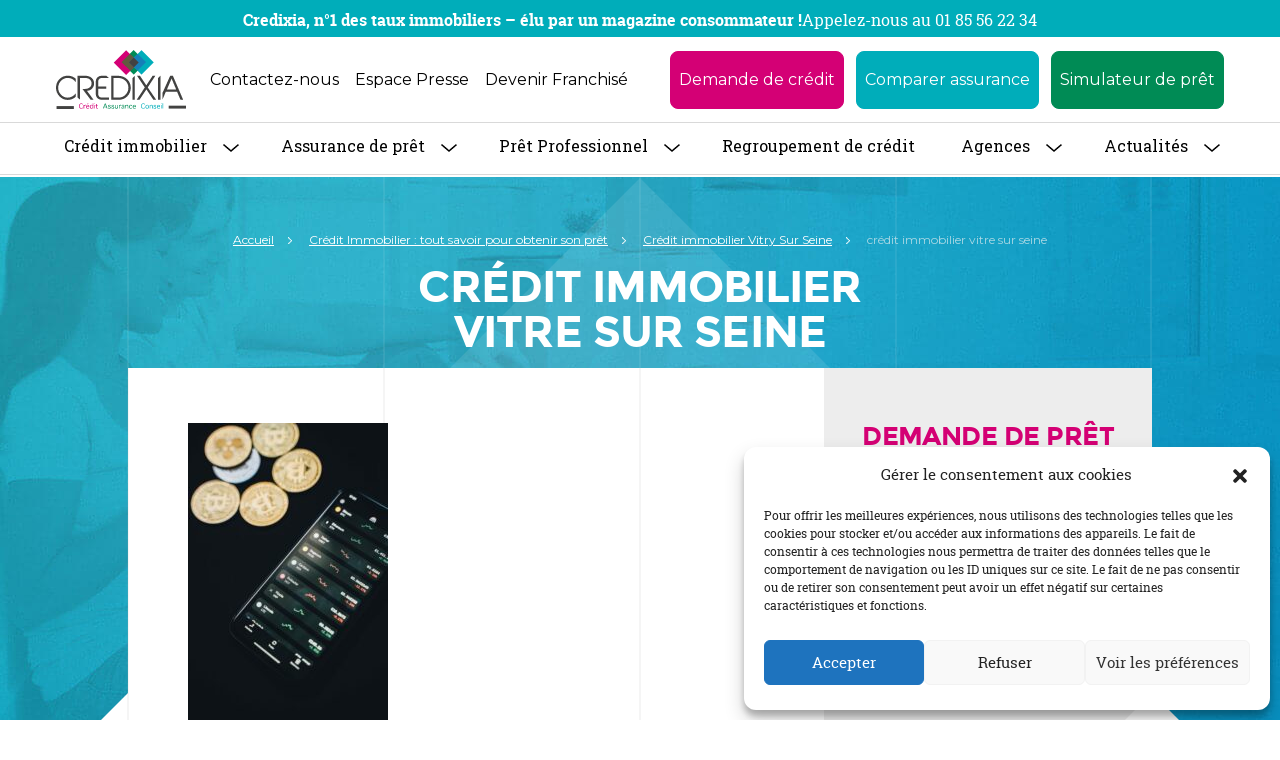

--- FILE ---
content_type: text/html; charset=UTF-8
request_url: https://www.credixia.com/credit-immobilier/credit-immobilier-vitry-sur-seine/attachment/pexels-alesia-kozik-6771985
body_size: 35963
content:

<!doctype html>

<!--[if lt IE 7]><html lang="fr-FR" id="html" class="no-js lt-ie9 lt-ie8 lt-ie7"><![endif]-->
<!--[if (IE 7)&!(IEMobile)]><html lang="fr-FR" id="html" class="no-js lt-ie9 lt-ie8"><![endif]-->
<!--[if (IE 8)&!(IEMobile)]><html lang="fr-FR" id="html" class="no-js lt-ie9"><![endif]-->
<!--[if (IE 9)&!(IEMobile)]><html lang="fr-FR" id="html" class="no-js ie9"><![endif]-->
<!--[if gt IE 9]><!--> <html lang="fr-FR" id="html" class="no-js"><!--<![endif]-->

<head>

	<meta charset="utf-8">

		<meta http-equiv="X-UA-Compatible" content="IE=edge,chrome=1">
<script type="text/javascript">
/* <![CDATA[ */
 var gform;gform||(document.addEventListener("gform_main_scripts_loaded",function(){gform.scriptsLoaded=!0}),window.addEventListener("DOMContentLoaded",function(){gform.domLoaded=!0}),gform={domLoaded:!1,scriptsLoaded:!1,initializeOnLoaded:function(o){gform.domLoaded&&gform.scriptsLoaded?o():!gform.domLoaded&&gform.scriptsLoaded?window.addEventListener("DOMContentLoaded",o):document.addEventListener("gform_main_scripts_loaded",o)},hooks:{action:{},filter:{}},addAction:function(o,n,r,t){gform.addHook("action",o,n,r,t)},addFilter:function(o,n,r,t){gform.addHook("filter",o,n,r,t)},doAction:function(o){gform.doHook("action",o,arguments)},applyFilters:function(o){return gform.doHook("filter",o,arguments)},removeAction:function(o,n){gform.removeHook("action",o,n)},removeFilter:function(o,n,r){gform.removeHook("filter",o,n,r)},addHook:function(o,n,r,t,i){null==gform.hooks[o][n]&&(gform.hooks[o][n]=[]);var e=gform.hooks[o][n];null==i&&(i=n+"_"+e.length),gform.hooks[o][n].push({tag:i,callable:r,priority:t=null==t?10:t})},doHook:function(n,o,r){var t;if(r=Array.prototype.slice.call(r,1),null!=gform.hooks[n][o]&&((o=gform.hooks[n][o]).sort(function(o,n){return o.priority-n.priority}),o.forEach(function(o){"function"!=typeof(t=o.callable)&&(t=window[t]),"action"==n?t.apply(null,r):r[0]=t.apply(null,r)})),"filter"==n)return r[0]},removeHook:function(o,n,t,i){var r;null!=gform.hooks[o][n]&&(r=(r=gform.hooks[o][n]).filter(function(o,n,r){return!!(null!=i&&i!=o.tag||null!=t&&t!=o.priority)}),gform.hooks[o][n]=r)}}); 
/* ]]> */
</script>


		<meta name="HandheldFriendly" content="True">
	<meta name="MobileOptimized" content="320">
	<meta name="viewport" content="minimum-scale=1.0, width=device-width, user-scalable=no, initial-scale=1.0"/>

		<link rel="apple-touch-icon" href="https://www.credixia.com/wp-content/themes/maestro/library/images/apple-icon-touch.png">
	<link rel="icon" href="https://www.credixia.com/wp-content/themes/maestro/favicon.png">
	<!--[if IE]>
		<link rel="shortcut icon" href="https://www.credixia.com/wp-content/themes/maestro/favicon.ico">
	<![endif]-->
		<meta name="msapplication-TileColor" content="#f01d4f">
	<meta name="msapplication-TileImage" content="https://www.credixia.com/wp-content/themes/maestro/library/images/win8-tile-icon.png">
	<meta name="msapplication-config" content="none"/>

	<link rel="pingback" href="https://www.credixia.com/xmlrpc.php">
	<link rel="stylesheet" href="https://cdn.jsdelivr.net/npm/bootstrap@5.3.2/dist/css/bootstrap.min.css">
    <link rel="stylesheet" href="https://fonts.googleapis.com/css?family=Montserrat:400,400i,600,600i,700,700i&amp;display=swap">
    <link rel="stylesheet" href="https://fonts.googleapis.com/css?family=Roboto+Slab:300,400,500,700&amp;display=swap">
    <link rel="stylesheet" href="https://cdn.jsdelivr.net/npm/@splidejs/splide@4.1.4/dist/css/splide.min.css">
    <link rel="stylesheet" href="https://www.credixia.com/wp-content/themes/maestro/assets/css/styles.css">
    <link rel="stylesheet" href="https://www.credixia.com/wp-content/themes/maestro/assets/css/utilities.css">
	
		
<!-- MapPress Easy Google Maps Version:2.88.13 (https://www.mappresspro.com) -->
<meta name='robots' content='index, follow, max-image-preview:large, max-snippet:-1, max-video-preview:-1' />

	<!-- This site is optimized with the Yoast SEO plugin v21.5 - https://yoast.com/wordpress/plugins/seo/ -->
	<title>crédit immobilier vitre sur seine - Les actualités de votre courtier crédit immobilier</title>
	<meta name="description" content="crédit immobilier vitre sur seine - Découvrez toutes les actualités sur le prêt immobilier et les courtiers en Immobilier avec Credixia. Votre courtier Île de France." />
	<link rel="canonical" href="https://www.credixia.com/credit-immobilier/credit-immobilier-vitry-sur-seine/attachment/pexels-alesia-kozik-6771985/" />
	<meta property="og:locale" content="fr_FR" />
	<meta property="og:type" content="article" />
	<meta property="og:title" content="crédit immobilier vitre sur seine - Les actualités de votre courtier crédit immobilier" />
	<meta property="og:description" content="crédit immobilier vitre sur seine - Découvrez toutes les actualités sur le prêt immobilier et les courtiers en Immobilier avec Credixia. Votre courtier Île de France." />
	<meta property="og:url" content="https://www.credixia.com/credit-immobilier/credit-immobilier-vitry-sur-seine/attachment/pexels-alesia-kozik-6771985/" />
	<meta property="og:site_name" content="CREDIXIA" />
	<meta property="article:publisher" content="http://www.facebook.com/CREDIXIA" />
	<meta property="article:modified_time" content="2023-10-30T10:39:58+00:00" />
	<meta property="og:image" content="https://www.credixia.com/credit-immobilier/credit-immobilier-vitry-sur-seine/attachment/pexels-alesia-kozik-6771985" />
	<meta property="og:image:width" content="1707" />
	<meta property="og:image:height" content="2560" />
	<meta property="og:image:type" content="image/jpeg" />
	<meta name="twitter:card" content="summary_large_image" />
	<meta name="twitter:site" content="@CREDIXIA" />
	<script type="application/ld+json" class="yoast-schema-graph">{"@context":"https://schema.org","@graph":[{"@type":"WebPage","@id":"https://www.credixia.com/credit-immobilier/credit-immobilier-vitry-sur-seine/attachment/pexels-alesia-kozik-6771985/","url":"https://www.credixia.com/credit-immobilier/credit-immobilier-vitry-sur-seine/attachment/pexels-alesia-kozik-6771985/","name":"crédit immobilier vitre sur seine - Les actualités de votre courtier crédit immobilier","isPartOf":{"@id":"https://www.credixia.com/#website"},"primaryImageOfPage":{"@id":"https://www.credixia.com/credit-immobilier/credit-immobilier-vitry-sur-seine/attachment/pexels-alesia-kozik-6771985/#primaryimage"},"image":{"@id":"https://www.credixia.com/credit-immobilier/credit-immobilier-vitry-sur-seine/attachment/pexels-alesia-kozik-6771985/#primaryimage"},"thumbnailUrl":"https://www.credixia.com/wp-content/uploads/2023/10/pexels-alesia-kozik-6771985-scaled.jpg","datePublished":"2023-10-30T10:39:28+00:00","dateModified":"2023-10-30T10:39:58+00:00","description":"crédit immobilier vitre sur seine - Découvrez toutes les actualités sur le prêt immobilier et les courtiers en Immobilier avec Credixia. Votre courtier Île de France.","breadcrumb":{"@id":"https://www.credixia.com/credit-immobilier/credit-immobilier-vitry-sur-seine/attachment/pexels-alesia-kozik-6771985/#breadcrumb"},"inLanguage":"fr-FR","potentialAction":[{"@type":"ReadAction","target":["https://www.credixia.com/credit-immobilier/credit-immobilier-vitry-sur-seine/attachment/pexels-alesia-kozik-6771985/"]}]},{"@type":"ImageObject","inLanguage":"fr-FR","@id":"https://www.credixia.com/credit-immobilier/credit-immobilier-vitry-sur-seine/attachment/pexels-alesia-kozik-6771985/#primaryimage","url":"https://www.credixia.com/wp-content/uploads/2023/10/pexels-alesia-kozik-6771985-scaled.jpg","contentUrl":"https://www.credixia.com/wp-content/uploads/2023/10/pexels-alesia-kozik-6771985-scaled.jpg","width":1707,"height":2560,"caption":"crédit immobilier vitre sur seine"},{"@type":"BreadcrumbList","@id":"https://www.credixia.com/credit-immobilier/credit-immobilier-vitry-sur-seine/attachment/pexels-alesia-kozik-6771985/#breadcrumb","itemListElement":[{"@type":"ListItem","position":1,"name":"Accueil","item":"https://www.credixia.com/"},{"@type":"ListItem","position":2,"name":"Crédit Immobilier : tout savoir pour obtenir son prêt","item":"https://www.credixia.com/credit-immobilier"},{"@type":"ListItem","position":3,"name":"Crédit immobilier Vitry Sur Seine","item":"https://www.credixia.com/credit-immobilier/credit-immobilier-vitry-sur-seine"},{"@type":"ListItem","position":4,"name":"crédit immobilier vitre sur seine"}]},{"@type":"WebSite","@id":"https://www.credixia.com/#website","url":"https://www.credixia.com/","name":"CREDIXIA","description":"Votre courtier en crédit immobilier depuis 1999","potentialAction":[{"@type":"SearchAction","target":{"@type":"EntryPoint","urlTemplate":"https://www.credixia.com/?s={search_term_string}"},"query-input":"required name=search_term_string"}],"inLanguage":"fr-FR"}]}</script>
	<!-- / Yoast SEO plugin. -->


<link rel='dns-prefetch' href='//client.crisp.chat' />
<link rel='dns-prefetch' href='//www.googletagmanager.com' />
<script type="text/javascript">
/* <![CDATA[ */
window._wpemojiSettings = {"baseUrl":"https:\/\/s.w.org\/images\/core\/emoji\/14.0.0\/72x72\/","ext":".png","svgUrl":"https:\/\/s.w.org\/images\/core\/emoji\/14.0.0\/svg\/","svgExt":".svg","source":{"concatemoji":"https:\/\/www.credixia.com\/wp-includes\/js\/wp-emoji-release.min.js"}};
/*! This file is auto-generated */
!function(i,n){var o,s,e;function c(e){try{var t={supportTests:e,timestamp:(new Date).valueOf()};sessionStorage.setItem(o,JSON.stringify(t))}catch(e){}}function p(e,t,n){e.clearRect(0,0,e.canvas.width,e.canvas.height),e.fillText(t,0,0);var t=new Uint32Array(e.getImageData(0,0,e.canvas.width,e.canvas.height).data),r=(e.clearRect(0,0,e.canvas.width,e.canvas.height),e.fillText(n,0,0),new Uint32Array(e.getImageData(0,0,e.canvas.width,e.canvas.height).data));return t.every(function(e,t){return e===r[t]})}function u(e,t,n){switch(t){case"flag":return n(e,"\ud83c\udff3\ufe0f\u200d\u26a7\ufe0f","\ud83c\udff3\ufe0f\u200b\u26a7\ufe0f")?!1:!n(e,"\ud83c\uddfa\ud83c\uddf3","\ud83c\uddfa\u200b\ud83c\uddf3")&&!n(e,"\ud83c\udff4\udb40\udc67\udb40\udc62\udb40\udc65\udb40\udc6e\udb40\udc67\udb40\udc7f","\ud83c\udff4\u200b\udb40\udc67\u200b\udb40\udc62\u200b\udb40\udc65\u200b\udb40\udc6e\u200b\udb40\udc67\u200b\udb40\udc7f");case"emoji":return!n(e,"\ud83e\udef1\ud83c\udffb\u200d\ud83e\udef2\ud83c\udfff","\ud83e\udef1\ud83c\udffb\u200b\ud83e\udef2\ud83c\udfff")}return!1}function f(e,t,n){var r="undefined"!=typeof WorkerGlobalScope&&self instanceof WorkerGlobalScope?new OffscreenCanvas(300,150):i.createElement("canvas"),a=r.getContext("2d",{willReadFrequently:!0}),o=(a.textBaseline="top",a.font="600 32px Arial",{});return e.forEach(function(e){o[e]=t(a,e,n)}),o}function t(e){var t=i.createElement("script");t.src=e,t.defer=!0,i.head.appendChild(t)}"undefined"!=typeof Promise&&(o="wpEmojiSettingsSupports",s=["flag","emoji"],n.supports={everything:!0,everythingExceptFlag:!0},e=new Promise(function(e){i.addEventListener("DOMContentLoaded",e,{once:!0})}),new Promise(function(t){var n=function(){try{var e=JSON.parse(sessionStorage.getItem(o));if("object"==typeof e&&"number"==typeof e.timestamp&&(new Date).valueOf()<e.timestamp+604800&&"object"==typeof e.supportTests)return e.supportTests}catch(e){}return null}();if(!n){if("undefined"!=typeof Worker&&"undefined"!=typeof OffscreenCanvas&&"undefined"!=typeof URL&&URL.createObjectURL&&"undefined"!=typeof Blob)try{var e="postMessage("+f.toString()+"("+[JSON.stringify(s),u.toString(),p.toString()].join(",")+"));",r=new Blob([e],{type:"text/javascript"}),a=new Worker(URL.createObjectURL(r),{name:"wpTestEmojiSupports"});return void(a.onmessage=function(e){c(n=e.data),a.terminate(),t(n)})}catch(e){}c(n=f(s,u,p))}t(n)}).then(function(e){for(var t in e)n.supports[t]=e[t],n.supports.everything=n.supports.everything&&n.supports[t],"flag"!==t&&(n.supports.everythingExceptFlag=n.supports.everythingExceptFlag&&n.supports[t]);n.supports.everythingExceptFlag=n.supports.everythingExceptFlag&&!n.supports.flag,n.DOMReady=!1,n.readyCallback=function(){n.DOMReady=!0}}).then(function(){return e}).then(function(){var e;n.supports.everything||(n.readyCallback(),(e=n.source||{}).concatemoji?t(e.concatemoji):e.wpemoji&&e.twemoji&&(t(e.twemoji),t(e.wpemoji)))}))}((window,document),window._wpemojiSettings);
/* ]]> */
</script>
<style id='wp-emoji-styles-inline-css' type='text/css'>

	img.wp-smiley, img.emoji {
		display: inline !important;
		border: none !important;
		box-shadow: none !important;
		height: 1em !important;
		width: 1em !important;
		margin: 0 0.07em !important;
		vertical-align: -0.1em !important;
		background: none !important;
		padding: 0 !important;
	}
</style>
<link rel='stylesheet' id='wp-block-library-css' href='https://www.credixia.com/wp-includes/css/dist/block-library/style.min.css' type='text/css' media='all' />
<link rel='stylesheet' id='mappress-leaflet-css' href='https://www.credixia.com/wp-content/plugins/mappress-google-maps-for-wordpress/lib/leaflet/leaflet.css' type='text/css' media='all' />
<link rel='stylesheet' id='mappress-css' href='https://www.credixia.com/wp-content/plugins/mappress-google-maps-for-wordpress/css/mappress.css' type='text/css' media='all' />
<style id='classic-theme-styles-inline-css' type='text/css'>
/*! This file is auto-generated */
.wp-block-button__link{color:#fff;background-color:#32373c;border-radius:9999px;box-shadow:none;text-decoration:none;padding:calc(.667em + 2px) calc(1.333em + 2px);font-size:1.125em}.wp-block-file__button{background:#32373c;color:#fff;text-decoration:none}
</style>
<style id='global-styles-inline-css' type='text/css'>
body{--wp--preset--color--black: #000000;--wp--preset--color--cyan-bluish-gray: #abb8c3;--wp--preset--color--white: #ffffff;--wp--preset--color--pale-pink: #f78da7;--wp--preset--color--vivid-red: #cf2e2e;--wp--preset--color--luminous-vivid-orange: #ff6900;--wp--preset--color--luminous-vivid-amber: #fcb900;--wp--preset--color--light-green-cyan: #7bdcb5;--wp--preset--color--vivid-green-cyan: #00d084;--wp--preset--color--pale-cyan-blue: #8ed1fc;--wp--preset--color--vivid-cyan-blue: #0693e3;--wp--preset--color--vivid-purple: #9b51e0;--wp--preset--gradient--vivid-cyan-blue-to-vivid-purple: linear-gradient(135deg,rgba(6,147,227,1) 0%,rgb(155,81,224) 100%);--wp--preset--gradient--light-green-cyan-to-vivid-green-cyan: linear-gradient(135deg,rgb(122,220,180) 0%,rgb(0,208,130) 100%);--wp--preset--gradient--luminous-vivid-amber-to-luminous-vivid-orange: linear-gradient(135deg,rgba(252,185,0,1) 0%,rgba(255,105,0,1) 100%);--wp--preset--gradient--luminous-vivid-orange-to-vivid-red: linear-gradient(135deg,rgba(255,105,0,1) 0%,rgb(207,46,46) 100%);--wp--preset--gradient--very-light-gray-to-cyan-bluish-gray: linear-gradient(135deg,rgb(238,238,238) 0%,rgb(169,184,195) 100%);--wp--preset--gradient--cool-to-warm-spectrum: linear-gradient(135deg,rgb(74,234,220) 0%,rgb(151,120,209) 20%,rgb(207,42,186) 40%,rgb(238,44,130) 60%,rgb(251,105,98) 80%,rgb(254,248,76) 100%);--wp--preset--gradient--blush-light-purple: linear-gradient(135deg,rgb(255,206,236) 0%,rgb(152,150,240) 100%);--wp--preset--gradient--blush-bordeaux: linear-gradient(135deg,rgb(254,205,165) 0%,rgb(254,45,45) 50%,rgb(107,0,62) 100%);--wp--preset--gradient--luminous-dusk: linear-gradient(135deg,rgb(255,203,112) 0%,rgb(199,81,192) 50%,rgb(65,88,208) 100%);--wp--preset--gradient--pale-ocean: linear-gradient(135deg,rgb(255,245,203) 0%,rgb(182,227,212) 50%,rgb(51,167,181) 100%);--wp--preset--gradient--electric-grass: linear-gradient(135deg,rgb(202,248,128) 0%,rgb(113,206,126) 100%);--wp--preset--gradient--midnight: linear-gradient(135deg,rgb(2,3,129) 0%,rgb(40,116,252) 100%);--wp--preset--font-size--small: 13px;--wp--preset--font-size--medium: 20px;--wp--preset--font-size--large: 36px;--wp--preset--font-size--x-large: 42px;--wp--preset--spacing--20: 0.44rem;--wp--preset--spacing--30: 0.67rem;--wp--preset--spacing--40: 1rem;--wp--preset--spacing--50: 1.5rem;--wp--preset--spacing--60: 2.25rem;--wp--preset--spacing--70: 3.38rem;--wp--preset--spacing--80: 5.06rem;--wp--preset--shadow--natural: 6px 6px 9px rgba(0, 0, 0, 0.2);--wp--preset--shadow--deep: 12px 12px 50px rgba(0, 0, 0, 0.4);--wp--preset--shadow--sharp: 6px 6px 0px rgba(0, 0, 0, 0.2);--wp--preset--shadow--outlined: 6px 6px 0px -3px rgba(255, 255, 255, 1), 6px 6px rgba(0, 0, 0, 1);--wp--preset--shadow--crisp: 6px 6px 0px rgba(0, 0, 0, 1);}:where(.is-layout-flex){gap: 0.5em;}:where(.is-layout-grid){gap: 0.5em;}body .is-layout-flow > .alignleft{float: left;margin-inline-start: 0;margin-inline-end: 2em;}body .is-layout-flow > .alignright{float: right;margin-inline-start: 2em;margin-inline-end: 0;}body .is-layout-flow > .aligncenter{margin-left: auto !important;margin-right: auto !important;}body .is-layout-constrained > .alignleft{float: left;margin-inline-start: 0;margin-inline-end: 2em;}body .is-layout-constrained > .alignright{float: right;margin-inline-start: 2em;margin-inline-end: 0;}body .is-layout-constrained > .aligncenter{margin-left: auto !important;margin-right: auto !important;}body .is-layout-constrained > :where(:not(.alignleft):not(.alignright):not(.alignfull)){max-width: var(--wp--style--global--content-size);margin-left: auto !important;margin-right: auto !important;}body .is-layout-constrained > .alignwide{max-width: var(--wp--style--global--wide-size);}body .is-layout-flex{display: flex;}body .is-layout-flex{flex-wrap: wrap;align-items: center;}body .is-layout-flex > *{margin: 0;}body .is-layout-grid{display: grid;}body .is-layout-grid > *{margin: 0;}:where(.wp-block-columns.is-layout-flex){gap: 2em;}:where(.wp-block-columns.is-layout-grid){gap: 2em;}:where(.wp-block-post-template.is-layout-flex){gap: 1.25em;}:where(.wp-block-post-template.is-layout-grid){gap: 1.25em;}.has-black-color{color: var(--wp--preset--color--black) !important;}.has-cyan-bluish-gray-color{color: var(--wp--preset--color--cyan-bluish-gray) !important;}.has-white-color{color: var(--wp--preset--color--white) !important;}.has-pale-pink-color{color: var(--wp--preset--color--pale-pink) !important;}.has-vivid-red-color{color: var(--wp--preset--color--vivid-red) !important;}.has-luminous-vivid-orange-color{color: var(--wp--preset--color--luminous-vivid-orange) !important;}.has-luminous-vivid-amber-color{color: var(--wp--preset--color--luminous-vivid-amber) !important;}.has-light-green-cyan-color{color: var(--wp--preset--color--light-green-cyan) !important;}.has-vivid-green-cyan-color{color: var(--wp--preset--color--vivid-green-cyan) !important;}.has-pale-cyan-blue-color{color: var(--wp--preset--color--pale-cyan-blue) !important;}.has-vivid-cyan-blue-color{color: var(--wp--preset--color--vivid-cyan-blue) !important;}.has-vivid-purple-color{color: var(--wp--preset--color--vivid-purple) !important;}.has-black-background-color{background-color: var(--wp--preset--color--black) !important;}.has-cyan-bluish-gray-background-color{background-color: var(--wp--preset--color--cyan-bluish-gray) !important;}.has-white-background-color{background-color: var(--wp--preset--color--white) !important;}.has-pale-pink-background-color{background-color: var(--wp--preset--color--pale-pink) !important;}.has-vivid-red-background-color{background-color: var(--wp--preset--color--vivid-red) !important;}.has-luminous-vivid-orange-background-color{background-color: var(--wp--preset--color--luminous-vivid-orange) !important;}.has-luminous-vivid-amber-background-color{background-color: var(--wp--preset--color--luminous-vivid-amber) !important;}.has-light-green-cyan-background-color{background-color: var(--wp--preset--color--light-green-cyan) !important;}.has-vivid-green-cyan-background-color{background-color: var(--wp--preset--color--vivid-green-cyan) !important;}.has-pale-cyan-blue-background-color{background-color: var(--wp--preset--color--pale-cyan-blue) !important;}.has-vivid-cyan-blue-background-color{background-color: var(--wp--preset--color--vivid-cyan-blue) !important;}.has-vivid-purple-background-color{background-color: var(--wp--preset--color--vivid-purple) !important;}.has-black-border-color{border-color: var(--wp--preset--color--black) !important;}.has-cyan-bluish-gray-border-color{border-color: var(--wp--preset--color--cyan-bluish-gray) !important;}.has-white-border-color{border-color: var(--wp--preset--color--white) !important;}.has-pale-pink-border-color{border-color: var(--wp--preset--color--pale-pink) !important;}.has-vivid-red-border-color{border-color: var(--wp--preset--color--vivid-red) !important;}.has-luminous-vivid-orange-border-color{border-color: var(--wp--preset--color--luminous-vivid-orange) !important;}.has-luminous-vivid-amber-border-color{border-color: var(--wp--preset--color--luminous-vivid-amber) !important;}.has-light-green-cyan-border-color{border-color: var(--wp--preset--color--light-green-cyan) !important;}.has-vivid-green-cyan-border-color{border-color: var(--wp--preset--color--vivid-green-cyan) !important;}.has-pale-cyan-blue-border-color{border-color: var(--wp--preset--color--pale-cyan-blue) !important;}.has-vivid-cyan-blue-border-color{border-color: var(--wp--preset--color--vivid-cyan-blue) !important;}.has-vivid-purple-border-color{border-color: var(--wp--preset--color--vivid-purple) !important;}.has-vivid-cyan-blue-to-vivid-purple-gradient-background{background: var(--wp--preset--gradient--vivid-cyan-blue-to-vivid-purple) !important;}.has-light-green-cyan-to-vivid-green-cyan-gradient-background{background: var(--wp--preset--gradient--light-green-cyan-to-vivid-green-cyan) !important;}.has-luminous-vivid-amber-to-luminous-vivid-orange-gradient-background{background: var(--wp--preset--gradient--luminous-vivid-amber-to-luminous-vivid-orange) !important;}.has-luminous-vivid-orange-to-vivid-red-gradient-background{background: var(--wp--preset--gradient--luminous-vivid-orange-to-vivid-red) !important;}.has-very-light-gray-to-cyan-bluish-gray-gradient-background{background: var(--wp--preset--gradient--very-light-gray-to-cyan-bluish-gray) !important;}.has-cool-to-warm-spectrum-gradient-background{background: var(--wp--preset--gradient--cool-to-warm-spectrum) !important;}.has-blush-light-purple-gradient-background{background: var(--wp--preset--gradient--blush-light-purple) !important;}.has-blush-bordeaux-gradient-background{background: var(--wp--preset--gradient--blush-bordeaux) !important;}.has-luminous-dusk-gradient-background{background: var(--wp--preset--gradient--luminous-dusk) !important;}.has-pale-ocean-gradient-background{background: var(--wp--preset--gradient--pale-ocean) !important;}.has-electric-grass-gradient-background{background: var(--wp--preset--gradient--electric-grass) !important;}.has-midnight-gradient-background{background: var(--wp--preset--gradient--midnight) !important;}.has-small-font-size{font-size: var(--wp--preset--font-size--small) !important;}.has-medium-font-size{font-size: var(--wp--preset--font-size--medium) !important;}.has-large-font-size{font-size: var(--wp--preset--font-size--large) !important;}.has-x-large-font-size{font-size: var(--wp--preset--font-size--x-large) !important;}
.wp-block-navigation a:where(:not(.wp-element-button)){color: inherit;}
:where(.wp-block-post-template.is-layout-flex){gap: 1.25em;}:where(.wp-block-post-template.is-layout-grid){gap: 1.25em;}
:where(.wp-block-columns.is-layout-flex){gap: 2em;}:where(.wp-block-columns.is-layout-grid){gap: 2em;}
.wp-block-pullquote{font-size: 1.5em;line-height: 1.6;}
</style>
<link rel='stylesheet' id='arve-main-css' href='https://www.credixia.com/wp-content/plugins/advanced-responsive-video-embedder/build/main.css' type='text/css' media='all' />
<link rel='stylesheet' id='SFSImainCss-css' href='https://www.credixia.com/wp-content/plugins/ultimate-social-media-icons/css/sfsi-style.css' type='text/css' media='all' />
<link rel='stylesheet' id='cmplz-general-css' href='https://www.credixia.com/wp-content/plugins/complianz-gdpr/assets/css/cookieblocker.min.css' type='text/css' media='all' />
<link rel='stylesheet' id='wp-pagenavi-css' href='https://www.credixia.com/wp-content/plugins/wp-pagenavi/pagenavi-css.css' type='text/css' media='all' />
<link rel='stylesheet' id='bones-stylesheet-css' href='https://www.credixia.com/wp-content/themes/maestro/library/css/style.css' type='text/css' media='all' />
<!--[if lte IE 9]>
<link rel='stylesheet' id='bones-ie-only-css' href='https://www.credixia.com/wp-content/themes/maestro/library/css/ie.css' type='text/css' media='all' />
<![endif]-->
<link rel='stylesheet' id='slickslider-stylesheet-css' href='https://www.credixia.com/wp-content/themes/maestro/library/css/modules/slick.css' type='text/css' media='all' />
<link rel='stylesheet' id='mmenu-stylesheet-css' href='https://www.credixia.com/wp-content/themes/maestro/library/js/mmenu/css/jquery.mmenu.all.css' type='text/css' media='all' />
<link rel='stylesheet' id='tablepress-default-css' href='https://www.credixia.com/wp-content/plugins/tablepress/css/build/default.css' type='text/css' media='all' />
<script type="text/javascript" src="https://www.credixia.com/wp-content/themes/maestro/library/js/min/jquery.min.js" id="jquery-js"></script>
<script type="text/javascript" src="https://www.credixia.com/wp-content/themes/maestro/library/js/min/jquery-migrate.min.js" id="jquery-migrate-js"></script>
<script type="text/javascript" src="https://www.credixia.com/wp-content/themes/maestro/library/js/min/modernizr.custom.min.js" id="bones-modernizr-js"></script>

<!-- Google tag (gtag.js) snippet added by Site Kit -->

<!-- Google Analytics snippet added by Site Kit -->
<script type="text/javascript" src="https://www.googletagmanager.com/gtag/js?id=GT-WK2DWKK" id="google_gtagjs-js" async></script>
<script type="text/javascript" id="google_gtagjs-js-after">
/* <![CDATA[ */
window.dataLayer = window.dataLayer || [];function gtag(){dataLayer.push(arguments);}
gtag("set","linker",{"domains":["www.credixia.com"]});
gtag("js", new Date());
gtag("set", "developer_id.dZTNiMT", true);
gtag("config", "GT-WK2DWKK");
/* ]]> */
</script>

<!-- End Google tag (gtag.js) snippet added by Site Kit -->
<link rel="https://api.w.org/" href="https://www.credixia.com/wp-json/" /><link rel="alternate" type="application/json" href="https://www.credixia.com/wp-json/wp/v2/media/19508" /><link rel="alternate" type="application/json+oembed" href="https://www.credixia.com/wp-json/oembed/1.0/embed?url=https%3A%2F%2Fwww.credixia.com%2Fcredit-immobilier%2Fcredit-immobilier-vitry-sur-seine%2Fattachment%2Fpexels-alesia-kozik-6771985" />
<link rel="alternate" type="text/xml+oembed" href="https://www.credixia.com/wp-json/oembed/1.0/embed?url=https%3A%2F%2Fwww.credixia.com%2Fcredit-immobilier%2Fcredit-immobilier-vitry-sur-seine%2Fattachment%2Fpexels-alesia-kozik-6771985&#038;format=xml" />
<meta name="generator" content="Site Kit by Google 1.124.0" /><meta name="follow.[base64]" content="W1QE5wyFwzsuWgPLNyWa"/><style>.cmplz-hidden{display:none!important;}</style>		<style type="text/css" id="wp-custom-css">
			.accordion-button::after {

	width: 10% !important;}
.top-bar-announcement p{display: flex; justify-content: center; gap: 20px;}
@media (max-width: 767px) {
	.top-bar-announcement p{display: inherit;}
}

html, body{
    overflow-x: hidden;
    max-width: 100%;
}		</style>
			
	
	<!--Start of Zopim Live Chat Script-->
<script type="text/javascript">
window.$zopim||(function(d,s){var z=$zopim=function(c){z._.push(c)},$=z.s=
d.createElement(s),e=d.getElementsByTagName(s)[0];z.set=function(o){z.set.
_.push(o)};z._=[];z.set._=[];$.async=!0;$.setAttribute("charset","utf-8");
$.src="//v2.zopim.com/?3jm3ijMRo2mOfAes2OxNmPHGMm7wT0Kx";z.t=+new Date;$.
type="text/javascript";e.parentNode.insertBefore($,e)})(document,"script");
</script>
<!--End of Zopim Live Chat Script-->
	<!-- Hotjar Tracking Code for https://www.credixia.com/ -->
<script>
    (function(h,o,t,j,a,r){
        h.hj=h.hj||function(){(h.hj.q=h.hj.q||[]).push(arguments)};
        h._hjSettings={hjid:1666336,hjsv:6};
        a=o.getElementsByTagName('head')[0];
        r=o.createElement('script');r.async=1;
        r.src=t+h._hjSettings.hjid+j+h._hjSettings.hjsv;
        a.appendChild(r);
    })(window,document,'https://static.hotjar.com/c/hotjar-','.js?sv=');
</script>
	<!-- Google Tag Manager -->
<script>(function(w,d,s,l,i){w[l]=w[l]||[];w[l].push({'gtm.start':
new Date().getTime(),event:'gtm.js'});var f=d.getElementsByTagName(s)[0],
j=d.createElement(s),dl=l!='dataLayer'?'&l='+l:'';j.async=true;j.src=
'https://www.googletagmanager.com/gtm.js?id='+i+dl;f.parentNode.insertBefore(j,f);
})(window,document,'script','dataLayer','GTM-KCD73XXL');</script>
<!-- End Google Tag Manager -->
</head>

<body data-cmplz=1 class="attachment attachment-template-default single single-attachment postid-19508 attachmentid-19508 attachment-jpeg sfsi_actvite_theme_default">

    <!-- Nouveau bandeau tout en haut -->
    <div class="top-bar-announcement" style="background-color: #00adba; color: white; text-align: center; padding: 8px 0; position: relative; z-index: 1030; width: 100%;">
    <div class="container">
        <p class="mb-0" style="margin: 0; font-size: 16px;">
            <strong>Credixia, n°1 des taux immobiliers – élu par un magazine consommateur !</strong><br>
            <a class="tel_header" href="tel:0185562234" style="color: white; text-decoration: none;">Appelez-nous au 01 85 56 22 34</a>
        </p>
    </div>
</div>

    <!-- Google Tag Manager (noscript) -->
<noscript><iframe src="https://www.googletagmanager.com/ns.html?id=GTM-KCD73XXL"
height="0" width="0" style="display:none;visibility:hidden"></iframe></noscript>
<!-- End Google Tag Manager (noscript) -->


	<div class="formobhead">
	<div id="preheader">
		<div id="inner-preheader" class="">
						<p class="preheader-description">
				Votre courtier en crédit immobilier depuis 1999			</p>
						<nav role="navigation" id="nav-preheader">
								<div class="menu-menu-preheader-container"><ul id="menu-menu-preheader" class="menu"><li id="menu-item-218" class="menu-item menu-item-type-post_type menu-item-object-page menu-item-218"><a href="https://www.credixia.com/contact">Contactez-nous</a></li>
<li id="menu-item-6902" class="menu-item menu-item-type-post_type menu-item-object-page menu-item-6902"><a href="https://www.credixia.com/espace-presse">Espace Presse</a></li>
<li id="menu-item-8680" class="menu-item menu-item-type-custom menu-item-object-custom menu-item-8680"><a href="https://www.credixia.com/devenir-franchise">Devenir Franchisé</a></li>
</ul></div>			</nav>
		</div>
	</div> 
	<header id="header" role="banner">
		<div id="inner-header" class="clearfix">

			<a id="mob_trigger_menu" title="Ouverture/fermeture menu">
				<span></span>
			</a>

			<p id="logo">
				<a href="https://www.credixia.com/" itemprop="url">
					<svg version="1.1" id="Calque_1" xmlns="http://www.w3.org/2000/svg" xmlns:xlink="http://www.w3.org/1999/xlink" x="0px" y="0px"
	 width="130px" height="59.41px" viewBox="0 0 590.4 269.8" enable-background="new 0 0 590.4 269.8" xml:space="preserve">
	 <title>Credixia</title>
	 <desc>Crédit Assurance Conseil</desc>
<g>
	<path fill="#424241" d="M89.3,213.6c0,0-0.2,1.9-7.8,6.6c-8.2,5.1-17.5,7.8-27.9,8c-14.7,0.2-27.4-5.2-37.9-16.3
		C5.3,200.9,0,187.7,0,172.4c0-15.8,5.3-28.9,15.9-39.4c10.3-10.4,22.9-15.6,37.8-15.5c10.4,0.1,19.8,2.8,28.4,8.2
		c8.1,5.3,7.3,5.5,7.3,5.5L89.3,147c-8.7-13-20.8-19.4-36.4-19.2c-11.6,0-21.5,4.3-29.9,12.9c-8.4,8.6-12.7,18.9-13,31
		c-0.3,12.5,3.9,23.4,12.5,32.5c8.6,9.2,19,13.7,31.1,13.7c7.1,0,13.9-1.9,20.6-5.7c6.4-3.6,11.4-8.2,15.1-13.7L89.3,213.6z"/>
	<path fill="#424241" d="M173,153.7c-0.2,8.6-3.1,16-8.7,22.2c-5.6,6.2-12.6,9.7-20.8,10.5l-3.1,0.3l30.4,40.9h-13.5L120.1,178h10.7
		c9.6,0,17.2-2.5,22.8-7.4c5.6-4.9,8.2-11.2,7.8-18.7c-0.3-6.8-2.8-12.4-7.4-16.7c-5-4.7-11.7-7-20-7h-24.5v99.4l-11.3-10.3v-99.4
		h35.1c12.2,0,21.9,3.4,29.1,10.1C169.7,134.7,173.2,143.2,173,153.7"/>
	<path fill="#424241" d="M240.7,227.6h-31.5c-8.3,0-15.1-2.3-20.4-7c-5.3-4.7-8-11.3-8-20v-55.8c0-8.7,2.7-15.3,8-20
		c5.3-4.7,12.1-7,20.4-7h19.5l12,10.3h-31.6c-5.7,0-9.7,1.1-12,3.4c-3.6,3.8-5.4,7.6-5.4,11.4v23.7h36.8v10.6h-36.8v25.3
		c0,3.8,1.8,7.6,5.4,11.4c2.3,2.3,6.3,3.4,12,3.4h31.6V227.6z"/>
	<path fill="#424241" d="M339.5,172.8c0,15-5.2,27.9-15.6,38.7c-10.4,10.8-22.8,16.1-37.2,16.1h-35.9V117.9h30.6
		c16.9,0,30.7,5.2,41.6,15.7C334,144,339.5,157.1,339.5,172.8 M328.8,171.2c-0.3-12.2-4.9-22.4-13.9-30.7
		c-9-8.3-19.6-12.4-31.7-12.4H261v89.2h25.1c12,0,22.2-4.6,30.6-13.7C325.1,194.5,329.1,183.7,328.8,171.2"/>
	<polygon fill="#424241" points="357.8,227.6 346.9,227.6 346.9,128.7 357.8,117.7 	"/>
	<polygon fill="#424241" points="455.1,227.6 442.3,227.6 410.5,180.1 379.1,227.6 366.3,227.6 403.4,171.2 367.6,117.6 
		380.9,117.6 410.3,161.5 438.9,117.6 451.4,117.6 416.6,171.1 	"/>
	<polygon fill="#424241" points="474.2,227.6 463.3,227.6 463.3,128.7 474.2,117.7 	"/>
	<path fill="#424241" d="M577.5,227.6h-12.2l-15.6-37.1h-50.9l-15.4,37.1v-30.8l35.2-79h12.3L577.5,227.6z M545.8,180.7L525,130.5
		l-21.3,50.2H545.8z"/>
	
		<rect x="312.8" y="16.5" transform="matrix(-0.7071 0.7071 -0.7071 -0.7071 641.7544 -153.2154)" fill="#008B55" width="79.6" height="79.6"/>
	
		<rect x="348.3" y="16.8" transform="matrix(-0.7071 0.7071 -0.7071 -0.7071 702.6227 -177.8294)" fill="#00ADBA" width="79.6" height="79.6"/>
	
		<rect x="278.8" y="17.9" transform="matrix(-0.7071 0.7071 -0.7071 -0.7071 584.8038 -126.7427)" fill="#D40075" width="79.6" height="79.6"/>
	<rect x="2.5" y="256.5" fill="#424241" width="78.6" height="13.3"/>
	<rect x="511.8" y="254.6" fill="#424241" width="78.6" height="13.3"/>
	<g>
		<path fill="#D40075" d="M119.3,262.9h2.8v0.1c0,0.9-0.3,1.8-0.9,2.8c-0.6,0.9-1.5,1.6-2.6,2.1c-1.1,0.4-2.4,0.7-3.8,0.7
			c-3,0-5.4-1-7.2-3.1c-1.9-2.1-2.8-5.1-2.8-9.2c0-4.1,0.9-7.1,2.8-9.2c1.9-2.1,4.3-3.1,7.3-3.1c1.5,0,2.7,0.2,3.8,0.7
			c1.1,0.4,1.9,1.1,2.6,2.1c0.6,1,0.9,1.9,0.9,2.8v0.1h-2.8v-0.1c0-0.6-0.2-1.1-0.5-1.6c-0.4-0.5-0.9-0.9-1.5-1.2
			c-0.7-0.3-1.5-0.4-2.4-0.4c-2.4,0-4.1,0.9-5.3,2.8c-1.2,1.9-1.7,4.3-1.7,7.2c0,2.9,0.6,5.3,1.8,7.2c1.2,1.9,2.9,2.8,5.3,2.8
			c1.6,0,2.8-0.3,3.4-1c0.7-0.7,1-1.4,1-2.2V262.9z"/>
		<path fill="#D40075" d="M128.2,267.9h-2.8v-16.7h2.8v2.9c0.5-0.8,1-1.5,1.5-2c0.6-0.5,1.1-0.8,1.8-1.1c0.6-0.2,1.3-0.4,1.9-0.4
			c0.6,0,1.1,0.1,1.5,0.3v2.9c-0.7-0.3-1.4-0.5-2.1-0.5c-1.1,0-2.1,0.5-3.1,1.4c-1,0.9-1.5,2.5-1.5,4.9V267.9z"/>
		<path fill="#D40075" d="M148.1,263.6h2.8v0.2c0,0.7-0.3,1.5-0.9,2.3c-0.6,0.8-1.3,1.4-2.3,1.8c-1,0.4-2,0.6-3.3,0.6
			c-2.5,0-4.4-0.8-5.8-2.5c-1.4-1.6-2-3.7-2-6.2c0-2.6,0.7-4.7,2.2-6.4c1.4-1.7,3.3-2.5,5.6-2.5c1.2,0,2.4,0.3,3.4,0.8
			c1,0.5,1.8,1.4,2.4,2.6c0.6,1.2,0.9,2.8,0.9,4.9v0.9h-11.6c0,1.8,0.5,3.3,1.4,4.4c0.9,1.2,2.2,1.7,3.9,1.7c1.2,0,2.1-0.2,2.6-0.7
			c0.5-0.5,0.8-1,0.8-1.6V263.6z M139.6,257.8h8.8v-0.3c0-0.8-0.2-1.5-0.5-2.3c-0.4-0.7-0.9-1.3-1.5-1.6c-0.6-0.4-1.4-0.5-2.2-0.5
			c-1,0-1.9,0.4-2.8,1.2C140.4,255.1,139.8,256.3,139.6,257.8z M140.6,248.6l4.4-4.9h3.2l-5.1,4.9H140.6z"/>
		<path fill="#D40075" d="M166.5,243.8h2.8v24.1h-2.8V265c-0.6,1.1-1.1,1.8-1.7,2.2c-0.5,0.4-1.2,0.7-1.8,0.9
			c-0.7,0.2-1.4,0.2-2,0.2c-1.3,0-2.4-0.3-3.5-1c-1.1-0.7-1.9-1.7-2.5-3.1c-0.6-1.4-0.9-2.9-0.9-4.6c0-2.5,0.6-4.7,1.9-6.3
			c1.2-1.7,3-2.5,5.2-2.5c0.7,0,1.4,0.1,2,0.3c0.6,0.2,1.2,0.5,1.7,0.9c0.5,0.4,1,1.1,1.6,2.2V243.8z M166.5,259.5
			c0-1.9-0.4-3.4-1.2-4.7c-0.8-1.2-2-1.8-3.5-1.8c-1.4,0-2.5,0.5-3.4,1.6c-0.9,1.1-1.4,2.7-1.4,4.8c0,2.5,0.4,4.2,1.3,5.2
			c0.9,1,2,1.5,3.4,1.5c0.9,0,1.7-0.3,2.5-0.8c0.8-0.5,1.3-1.3,1.7-2.4C166.3,261.9,166.5,260.8,166.5,259.5z"/>
		<path fill="#D40075" d="M173.3,247.5v-2.8h2.8v2.8H173.3z M173.3,251.2h2.8v16.7h-2.8V251.2z"/>
		<path fill="#D40075" d="M190.7,265.5v2.3c-1.4,0.3-2.4,0.5-3.1,0.5c-1,0-2-0.2-2.8-0.6c-0.8-0.4-1.5-1-1.9-1.8
			c-0.4-0.8-0.7-2.1-0.7-3.8v-8.6h-2.9v-2.3h2.9v-3.9h2.8v3.9h4.9v2.3H185v7.8c0,1.5,0.1,2.5,0.3,3.1c0.2,0.6,0.6,1,1.1,1.3
			c0.5,0.3,1.1,0.4,1.8,0.4C188.8,266,189.6,265.9,190.7,265.5z"/>
	</g>
	<g>
		<path fill="#008B55" d="M215.5,267.9h-2.8l9.5-23.2h3.1l8.8,23.2h-3.3l-2.4-6.4h-10.3L215.5,267.9z M219.1,259.2h8.5l-4.1-10.8
			L219.1,259.2z"/>
		<path fill="#008B55" d="M235.7,263.5h2.8v0.1c0,0.7,0.3,1.3,0.8,1.8c0.5,0.5,1.5,0.7,2.8,0.7c1.1,0,2.1-0.3,2.8-0.8
			c0.7-0.6,1.1-1.2,1.1-2c0-1-0.7-1.8-2.1-2.2l-1.4-0.4l-0.9-0.3l-1.9-0.6c-2.2-0.8-3.3-2.1-3.3-4c0-1.3,0.5-2.5,1.6-3.5
			c1.1-1,2.6-1.5,4.7-1.5c2.1,0,3.5,0.4,4.4,1.3c0.9,0.9,1.3,1.8,1.3,2.8v0.1h-2.8v-0.1c0-0.6-0.3-1-0.8-1.3
			c-0.6-0.3-1.3-0.5-2.2-0.5c-1.1,0-2,0.2-2.5,0.7c-0.6,0.5-0.9,1-0.9,1.7c0,0.5,0.2,0.9,0.6,1.3c0.4,0.3,1,0.6,1.9,0.9l1.3,0.4
			l1,0.3c1.3,0.4,2.2,0.7,2.5,0.8c0.3,0.2,0.7,0.4,1,0.6c0.5,0.4,0.8,0.8,1,1.3c0.2,0.5,0.3,1.1,0.3,1.8c0,1.6-0.6,2.9-1.7,4
			c-1.1,1.1-2.8,1.6-4.9,1.6c-1.4,0-2.5-0.2-3.4-0.6c-0.9-0.4-1.6-1-2.2-1.7C236,265.3,235.7,264.5,235.7,263.5L235.7,263.5z"/>
		<path fill="#008B55" d="M251.3,263.5h2.8v0.1c0,0.7,0.3,1.3,0.8,1.8c0.5,0.5,1.5,0.7,2.8,0.7c1.1,0,2.1-0.3,2.8-0.8
			c0.7-0.6,1.1-1.2,1.1-2c0-1-0.7-1.8-2.1-2.2l-1.4-0.4l-0.9-0.3l-1.9-0.6c-2.2-0.8-3.3-2.1-3.3-4c0-1.3,0.5-2.5,1.6-3.5
			c1.1-1,2.6-1.5,4.7-1.5c2.1,0,3.5,0.4,4.4,1.3c0.9,0.9,1.3,1.8,1.3,2.8v0.1h-2.8v-0.1c0-0.6-0.3-1-0.8-1.3
			c-0.6-0.3-1.3-0.5-2.2-0.5c-1.1,0-2,0.2-2.5,0.7c-0.6,0.5-0.9,1-0.9,1.7c0,0.5,0.2,0.9,0.6,1.3c0.4,0.3,1,0.6,1.9,0.9l1.3,0.4
			l1,0.3c1.3,0.4,2.2,0.7,2.5,0.8c0.3,0.2,0.7,0.4,1,0.6c0.5,0.4,0.8,0.8,1,1.3c0.2,0.5,0.3,1.1,0.3,1.8c0,1.6-0.6,2.9-1.7,4
			c-1.1,1.1-2.8,1.6-4.9,1.6c-1.4,0-2.5-0.2-3.4-0.6c-0.9-0.4-1.6-1-2.2-1.7C251.6,265.3,251.3,264.5,251.3,263.5L251.3,263.5z"/>
		<path fill="#008B55" d="M278.8,251.2h2.8v16.7h-2.8V265c-0.6,0.9-1.2,1.6-1.7,2c-0.6,0.4-1.1,0.8-1.7,1c-0.6,0.2-1.2,0.3-2,0.3
			c-1.6,0-2.9-0.4-4-1.3c-1.1-0.9-1.6-2.6-1.6-5.3v-10.6h2.8v9.4c0,2.4,0.3,3.9,1,4.4c0.7,0.5,1.5,0.8,2.5,0.8
			c0.8,0,1.6-0.2,2.4-0.7c0.7-0.5,1.3-1.2,1.8-2c0.4-0.9,0.7-2.1,0.7-3.6V251.2z"/>
		<path fill="#008B55" d="M288.6,267.9h-2.8v-16.7h2.8v2.9c0.5-0.8,1-1.5,1.5-2c0.6-0.5,1.1-0.8,1.8-1.1c0.6-0.2,1.3-0.4,1.9-0.4
			c0.6,0,1.1,0.1,1.5,0.3v2.9c-0.7-0.3-1.4-0.5-2.1-0.5c-1.1,0-2.1,0.5-3.1,1.4c-1,0.9-1.5,2.5-1.5,4.9V267.9z"/>
		<path fill="#008B55" d="M307.7,267.9c-0.3-0.9-0.4-1.7-0.4-2.3c-1.2,1.2-2.2,2-3,2.3c-0.8,0.3-1.6,0.5-2.4,0.5
			c-1.3,0-2.4-0.4-3.3-1.2c-0.9-0.8-1.4-1.9-1.4-3.4c0-1.6,0.7-2.9,2-3.7c1.3-0.9,3.6-1.6,6.8-2.3l1.5-0.3v-1.9c0-1-0.3-1.7-1-2.2
			c-0.7-0.4-1.5-0.6-2.4-0.6c-1.1,0-2,0.3-2.6,0.8c-0.6,0.5-0.9,1.1-0.9,1.8v0.2h-3v-0.2c0-0.7,0.3-1.5,0.9-2.3
			c0.6-0.8,1.4-1.4,2.4-1.8c1-0.4,2.1-0.6,3.3-0.6c1.2,0,2.3,0.2,3.3,0.6c1,0.4,1.7,0.9,2.1,1.5c0.4,0.6,0.7,1.8,0.7,3.6v6.5
			c0,0.7,0,1.5,0.1,2.2c0,0.8,0.2,1.7,0.5,2.7H307.7z M307.2,259.5l-0.8,0.2c-2.7,0.7-4.5,1.3-5.2,2c-0.8,0.6-1.1,1.4-1.1,2.2
			c0,0.4,0.1,0.8,0.3,1.2c0.2,0.4,0.6,0.7,1,0.9c0.4,0.2,0.9,0.3,1.3,0.3c0.7,0,1.5-0.2,2.2-0.7c0.7-0.5,1.3-1.1,1.7-1.8
			c0.4-0.8,0.6-1.6,0.6-2.6V259.5z"/>
		<path fill="#008B55" d="M317.4,267.9h-2.8v-16.7h2.8v2.9c0.6-0.9,1.2-1.6,1.7-2c0.6-0.4,1.1-0.8,1.7-1c0.6-0.2,1.3-0.3,2-0.3
			c1,0,2,0.2,2.8,0.6c0.8,0.4,1.5,1.1,1.9,1.9c0.5,0.8,0.7,2.2,0.7,4v10.6h-2.8v-9.4c0-1.5-0.1-2.6-0.3-3.2
			c-0.2-0.6-0.6-1.1-1.2-1.5c-0.6-0.4-1.2-0.5-1.9-0.5c-0.8,0-1.6,0.2-2.3,0.7c-0.7,0.5-1.3,1.1-1.8,2c-0.4,0.9-0.7,2.1-0.7,3.7
			V267.9z"/>
		<path fill="#008B55" d="M343,263.6h2.8v0.2c0,0.7-0.3,1.5-0.9,2.3c-0.6,0.8-1.3,1.3-2.2,1.7c-0.9,0.4-2,0.6-3.3,0.6
			c-2.5,0-4.4-0.8-5.7-2.3c-1.3-1.6-2-3.7-2-6.5c0-2.8,0.7-4.9,2-6.5c1.3-1.6,3.3-2.3,5.7-2.3c1.3,0,2.4,0.2,3.3,0.6
			c0.9,0.4,1.7,1,2.2,1.7c0.6,0.7,0.9,1.5,0.9,2.3v0.2H343v-0.2c0-0.6-0.2-1.1-0.8-1.6c-0.6-0.5-1.5-0.7-2.6-0.7
			c-1.4,0-2.6,0.5-3.6,1.5c-1,1-1.4,2.7-1.4,5c0,2.3,0.5,3.9,1.4,5c1,1,2.1,1.5,3.6,1.5c1.2,0,2.1-0.2,2.6-0.7
			c0.6-0.5,0.8-1,0.8-1.6V263.6z"/>
		<path fill="#008B55" d="M359.8,263.6h2.8v0.2c0,0.7-0.3,1.5-0.9,2.3c-0.6,0.8-1.3,1.4-2.3,1.8c-1,0.4-2,0.6-3.3,0.6
			c-2.5,0-4.4-0.8-5.8-2.5c-1.4-1.6-2-3.7-2-6.2c0-2.6,0.7-4.7,2.2-6.4c1.4-1.7,3.3-2.5,5.6-2.5c1.2,0,2.4,0.3,3.4,0.8
			c1,0.5,1.8,1.4,2.4,2.6c0.6,1.2,0.9,2.8,0.9,4.9v0.9h-11.6c0,1.8,0.5,3.3,1.4,4.4c0.9,1.2,2.2,1.7,3.9,1.7c1.2,0,2.1-0.2,2.6-0.7
			c0.5-0.5,0.8-1,0.8-1.6V263.6z M351.3,257.8h8.8v-0.3c0-0.8-0.2-1.5-0.5-2.3c-0.4-0.7-0.9-1.3-1.5-1.6c-0.6-0.4-1.4-0.5-2.2-0.5
			c-1,0-1.9,0.4-2.8,1.2C352.1,255.1,351.6,256.3,351.3,257.8z"/>
	</g>
	<g>
		<path fill="#00ADBA" d="M401,262.9h2.8v0.1c0,0.9-0.3,1.8-1,2.8c-0.6,0.9-1.5,1.6-2.6,2.1c-1.1,0.4-2.4,0.7-3.8,0.7
			c-3,0-5.4-1-7.2-3.1c-1.9-2.1-2.8-5.1-2.8-9.2c0-4.1,0.9-7.1,2.8-9.2c1.9-2.1,4.3-3.1,7.3-3.1c1.5,0,2.7,0.2,3.8,0.7
			c1.1,0.4,1.9,1.1,2.6,2.1c0.6,1,1,1.9,1,2.8v0.1H401v-0.1c0-0.6-0.2-1.1-0.5-1.6c-0.4-0.5-0.9-0.9-1.5-1.2
			c-0.7-0.3-1.5-0.4-2.4-0.4c-2.4,0-4.1,0.9-5.3,2.8c-1.2,1.9-1.7,4.3-1.7,7.2c0,2.9,0.6,5.3,1.8,7.2c1.2,1.9,2.9,2.8,5.3,2.8
			c1.6,0,2.8-0.3,3.4-1c0.7-0.7,1-1.4,1-2.2V262.9z"/>
		<path fill="#00ADBA" d="M414.2,268.4c-2.2,0-4-0.7-5.6-2.2c-1.5-1.5-2.3-3.7-2.3-6.6c0-2.9,0.8-5.1,2.3-6.6
			c1.5-1.5,3.4-2.2,5.6-2.2c2.2,0,4,0.7,5.6,2.2c1.5,1.5,2.3,3.7,2.3,6.6c0,2.9-0.8,5.1-2.3,6.6
			C418.2,267.6,416.3,268.4,414.2,268.4z M414.2,266c1.5,0,2.7-0.6,3.6-1.8c0.9-1.2,1.4-2.8,1.4-4.7c0-1.9-0.5-3.5-1.4-4.7
			c-0.9-1.2-2.1-1.8-3.6-1.8c-1.5,0-2.7,0.6-3.6,1.8c-0.9,1.2-1.4,2.8-1.4,4.7c0,2,0.5,3.5,1.4,4.7C411.5,265.4,412.7,266,414.2,266
			z"/>
		<path fill="#00ADBA" d="M428.4,267.9h-2.8v-16.7h2.8v2.9c0.6-0.9,1.2-1.6,1.7-2c0.6-0.4,1.1-0.8,1.7-1c0.6-0.2,1.3-0.3,2-0.3
			c1,0,2,0.2,2.8,0.6c0.8,0.4,1.5,1.1,1.9,1.9c0.5,0.8,0.7,2.2,0.7,4v10.6h-2.8v-9.4c0-1.5-0.1-2.6-0.3-3.2
			c-0.2-0.6-0.6-1.1-1.2-1.5c-0.6-0.4-1.2-0.5-1.9-0.5c-0.8,0-1.6,0.2-2.3,0.7c-0.7,0.5-1.3,1.1-1.8,2c-0.4,0.9-0.7,2.1-0.7,3.7
			V267.9z"/>
		<path fill="#00ADBA" d="M442.5,263.5h2.8v0.1c0,0.7,0.3,1.3,0.8,1.8c0.5,0.5,1.5,0.7,2.8,0.7c1.1,0,2.1-0.3,2.8-0.8
			c0.7-0.6,1.1-1.2,1.1-2c0-1-0.7-1.8-2.1-2.2l-1.4-0.4l-0.9-0.3l-1.9-0.6c-2.2-0.8-3.3-2.1-3.3-4c0-1.3,0.5-2.5,1.6-3.5
			c1.1-1,2.6-1.5,4.7-1.5c2.1,0,3.5,0.4,4.4,1.3c0.9,0.9,1.3,1.8,1.3,2.8v0.1h-2.8v-0.1c0-0.6-0.3-1-0.8-1.3
			c-0.6-0.3-1.3-0.5-2.2-0.5c-1.1,0-2,0.2-2.5,0.7c-0.6,0.5-0.9,1-0.9,1.7c0,0.5,0.2,0.9,0.6,1.3c0.4,0.3,1,0.6,1.9,0.9l1.3,0.4
			l1,0.3c1.3,0.4,2.2,0.7,2.5,0.8c0.3,0.2,0.7,0.4,1,0.6c0.5,0.4,0.8,0.8,1,1.3c0.2,0.5,0.3,1.1,0.3,1.8c0,1.6-0.6,2.9-1.7,4
			c-1.1,1.1-2.8,1.6-4.9,1.6c-1.4,0-2.5-0.2-3.4-0.6c-0.9-0.4-1.6-1-2.2-1.7C442.8,265.3,442.5,264.5,442.5,263.5L442.5,263.5z"/>
		<path fill="#00ADBA" d="M469.8,263.6h2.8v0.2c0,0.7-0.3,1.5-0.9,2.3c-0.6,0.8-1.3,1.4-2.3,1.8c-1,0.4-2,0.6-3.3,0.6
			c-2.5,0-4.4-0.8-5.8-2.5c-1.4-1.6-2-3.7-2-6.2c0-2.6,0.7-4.7,2.2-6.4c1.4-1.7,3.3-2.5,5.6-2.5c1.2,0,2.4,0.3,3.4,0.8
			c1,0.5,1.8,1.4,2.4,2.6c0.6,1.2,0.9,2.8,0.9,4.9v0.9h-11.6c0,1.8,0.5,3.3,1.4,4.4c0.9,1.2,2.2,1.7,3.9,1.7c1.2,0,2.1-0.2,2.6-0.7
			c0.5-0.5,0.8-1,0.8-1.6V263.6z M461.2,257.8h8.8v-0.3c0-0.8-0.2-1.5-0.5-2.3c-0.4-0.7-0.9-1.3-1.5-1.6c-0.6-0.4-1.4-0.5-2.2-0.5
			c-1,0-1.9,0.4-2.8,1.2C462.1,255.1,461.5,256.3,461.2,257.8z"/>
		<path fill="#00ADBA" d="M476.8,247.5v-2.8h2.8v2.8H476.8z M476.8,251.2h2.8v16.7h-2.8V251.2z"/>
		<path fill="#00ADBA" d="M486.7,267.9h-2.8v-24.1h2.8V267.9z"/>
	</g>
	<g opacity="0.88">
		<g>
			<defs>
				<rect id="SVGID_1_" x="297.5" y="17" width="78.1" height="78.1"/>
			</defs>
			<clipPath id="SVGID_2_">
				<use xlink:href="#SVGID_1_"  overflow="visible"/>
			</clipPath>
			
				<rect x="308.3" y="29.2" transform="matrix(0.713 0.7012 -0.7012 0.713 135.9332 -219.9205)" clip-path="url(#SVGID_2_)" fill="#526738" width="56.6" height="53.8"/>
		</g>
	</g>
	<g opacity="0.75">
		<g>
			<defs>
				<rect id="SVGID_3_" x="331.8" y="17.7" width="76.9" height="76.9"/>
			</defs>
			<clipPath id="SVGID_4_">
				<use xlink:href="#SVGID_3_"  overflow="visible"/>
			</clipPath>
			
				<rect x="343.4" y="28.6" transform="matrix(0.713 0.7012 -0.7012 0.713 145.6569 -243.5361)" clip-path="url(#SVGID_4_)" fill="#1D71B8" width="53.7" height="55.1"/>
		</g>
	</g>
	
		<rect x="337.6" y="41.3" transform="matrix(0.7129 0.7012 -0.7012 0.7129 141.1464 -231.5141)" fill="#424241" width="31.5" height="30.6"/>
</g>
</svg>
<link itemprop="logo" href="https://www.credixia.com/wp-content/themes/maestro/library/images/logo-credixia.svg" />
				</a>
			</p>

			<a id="mob_trigger_si_menu" title="Ouverture/fermeture menu">
				<span><img src="https://www.credixia.com/wp-content/themes/maestro/library/images/calculator.jpg" alt="macarons frais courtage"/></span>
			</a>


			<nav role="navigation" id="top_nav" data-disable-mmenu="1024">
				<ul id="menu-menu-principal" class="nav navbar-nav justify-content-xl-between ms-xl-0"><li id="menu-item-178" class="menu-item menu-item-type-post_type menu-item-object-page menu-item-has-children menu-item-178"><a href="https://www.credixia.com/credit-immobilier">Crédit immobilier</a>
<ul class="sub-menu">
	<li id="menu-item-310" class="menu-item menu-item-type-post_type menu-item-object-page menu-item-310"><a href="https://www.credixia.com/credit-immobilier/nos-taux">Baromètre Taux immobiliers</a></li>
	<li id="menu-item-303" class="menu-item menu-item-type-post_type menu-item-object-page menu-item-has-children menu-item-303"><a href="https://www.credixia.com/credit-immobilier/notre-offre">L’offre CREDIXIA</a>
	<ul class="sub-menu">
		<li id="menu-item-20916" class="menu-item menu-item-type-post_type menu-item-object-page menu-item-20916"><a href="https://www.credixia.com/un-accompagnement-sur-mesure-pour-votre-projet-immobilier-grace-a-sa-cellule-immobiliere">Cellule Immobilière</a></li>
	</ul>
</li>
	<li id="menu-item-9682" class="menu-item menu-item-type-post_type menu-item-object-page menu-item-has-children menu-item-9682"><a href="https://www.credixia.com/credit-immobilier/financement-residence-principale">Résidence principale</a>
	<ul class="sub-menu">
		<li id="menu-item-19789" class="menu-item menu-item-type-custom menu-item-object-custom menu-item-19789"><a href="https://www.credixia.com/les-simulateurs/calculer-montant-pret">Calcul Montant Pret Immobilier</a></li>
		<li id="menu-item-19790" class="menu-item menu-item-type-custom menu-item-object-custom menu-item-19790"><a href="https://www.credixia.com/les-simulateurs/calculer-montant-mensualites">Calculer Ses Mensualités</a></li>
		<li id="menu-item-19791" class="menu-item menu-item-type-custom menu-item-object-custom menu-item-19791"><a href="https://www.credixia.com/les-simulateurs/calculer-le-taux-dendettement">Calculer Son Taux D’endettement</a></li>
	</ul>
</li>
	<li id="menu-item-9646" class="menu-item menu-item-type-custom menu-item-object-custom menu-item-9646"><a href="https://www.credixia.com/epargne-et-fiscalite/investissement-locatif">Investissement locatif</a></li>
	<li id="menu-item-20662" class="menu-item menu-item-type-post_type menu-item-object-page menu-item-20662"><a href="https://www.credixia.com/pret-viager-hypothecaire">Prêt Viager Hypothécaire</a></li>
	<li id="menu-item-176" class="menu-item menu-item-type-post_type menu-item-object-page menu-item-has-children menu-item-176"><a href="https://www.credixia.com/credit-immobilier/rachat-de-credit">Rachat de crédit immobilier</a>
	<ul class="sub-menu">
		<li id="menu-item-19543" class="menu-item menu-item-type-custom menu-item-object-custom menu-item-19543"><a href="https://www.credixia.com/les-simulateurs/simuler-rachat-de-credit">Simulateur Rachat de Crédit</a></li>
	</ul>
</li>
	<li id="menu-item-17722" class="menu-item menu-item-type-post_type menu-item-object-page menu-item-17722"><a href="https://www.credixia.com/credit-immobilier/le-regroupement-de-credits">Le regroupement de crédits</a></li>
	<li id="menu-item-321" class="menu-item menu-item-type-post_type menu-item-object-page menu-item-has-children menu-item-321"><a href="https://www.credixia.com/credit-immobilier/pret-a-taux-zero">Prêt à Taux Zéro</a>
	<ul class="sub-menu">
		<li id="menu-item-19553" class="menu-item menu-item-type-custom menu-item-object-custom menu-item-19553"><a href="/les-simulateurs/simuler-pret-a-taux-zero">Simulation PTZ</a></li>
	</ul>
</li>
	<li id="menu-item-17983" class="menu-item menu-item-type-post_type menu-item-object-page menu-item-17983"><a href="https://www.credixia.com/credit-immobilier/credit-consommation">Crédit consommation</a></li>
	<li id="menu-item-17968" class="menu-item menu-item-type-post_type menu-item-object-page menu-item-17968"><a href="https://www.credixia.com/prets-professionnels">Prêts professionnels</a></li>
	<li id="menu-item-513" class="menu-item menu-item-type-post_type menu-item-object-page menu-item-513"><a href="https://www.credixia.com/credit-immobilier/guide-de-lemprunteur">Guide de l’emprunteur</a></li>
</ul>
</li>
<li id="menu-item-673" class="menu-item menu-item-type-post_type menu-item-object-page menu-item-has-children menu-item-673"><a href="https://www.credixia.com/assurance-de-pret">Assurance de prêt</a>
<ul class="sub-menu">
	<li id="menu-item-19545" class="menu-item menu-item-type-custom menu-item-object-custom menu-item-19545"><a href="https://www.credixia.com/assurance-de-pret/taux-dassurance-emprunteur">Taux Assurance Emprunteur</a></li>
	<li id="menu-item-19546" class="menu-item menu-item-type-custom menu-item-object-custom menu-item-19546"><a href="https://www.credixia.com/assurance-de-pret/assurance-chomage">Assurance Chômage</a></li>
	<li id="menu-item-19547" class="menu-item menu-item-type-custom menu-item-object-custom menu-item-19547"><a href="https://www.credixia.com/assurance-de-pret/complementaire-sante-mutuelle">Complémentaire Santé</a></li>
</ul>
</li>
<li id="menu-item-19792" class="firstlevel menu-item menu-item-type-custom menu-item-object-custom menu-item-has-children menu-item-19792"><a href="/prets-professionnels">Prêt  Professionnel</a>
<ul class="sub-menu">
	<li id="menu-item-20510" class="menu-item menu-item-type-post_type menu-item-object-page menu-item-20510"><a href="https://www.credixia.com/prets-professionnels/lbo-leveraged-buy-out">LBO (Leveraged buy-out)</a></li>
	<li id="menu-item-20509" class="menu-item menu-item-type-post_type menu-item-object-page menu-item-20509"><a href="https://www.credixia.com/prets-professionnels/financement-obo">Financement OBO</a></li>
	<li id="menu-item-20357" class="menu-item menu-item-type-custom menu-item-object-custom menu-item-20357"><a href="https://www.credixia.com/courtier-professionnel">Courtier Professionnel</a></li>
	<li id="menu-item-21297" class="menu-item menu-item-type-custom menu-item-object-custom menu-item-21297"><a href="https://www.credixia.com/prets-professionnels/financement-franchise">Financement Franchise</a></li>
	<li id="menu-item-21298" class="menu-item menu-item-type-custom menu-item-object-custom menu-item-21298"><a href="https://www.credixia.com/prets-professionnels/credit-sci">Financement SCI</a></li>
	<li id="menu-item-21299" class="menu-item menu-item-type-custom menu-item-object-custom menu-item-21299"><a href="https://www.credixia.com/prets-professionnels/financement-holding">Financement Holding</a></li>
</ul>
</li>
<li id="menu-item-19793" class="firstlevel menu-item menu-item-type-custom menu-item-object-custom menu-item-19793"><a href="/credit-immobilier/le-regroupement-de-credits">Regroupement de crédit</a></li>
<li id="menu-item-3696" class="subright menu-item menu-item-type-post_type menu-item-object-page menu-item-has-children menu-item-3696"><a href="https://www.credixia.com/a-propos/agences-credixia">Agences</a>
<ul class="sub-menu">
	<li id="menu-item-9872" class="menu-item menu-item-type-custom menu-item-object-custom menu-item-9872"><a href="https://www.credixia.com/a-propos/agences-credixia/agence-paris-14eme-credixia">Paris 14ème &#8211; Siège</a></li>
	<li id="menu-item-9871" class="menu-item menu-item-type-custom menu-item-object-custom menu-item-has-children menu-item-9871"><a href="https://www.credixia.com/a-propos/agences-credixia/agence-credixia-versailles">Versailles</a>
	<ul class="sub-menu">
		<li id="menu-item-19534" class="menu-item menu-item-type-custom menu-item-object-custom menu-item-19534"><a href="https://www.credixia.com/credit-immobilier/credit-immobilier-versailles">Crédit Immobilier Versailles</a></li>
		<li id="menu-item-19538" class="menu-item menu-item-type-custom menu-item-object-custom menu-item-19538"><a href="https://www.credixia.com/investissement-immobilier/guide-pour-investir-dans-limmobilier-a-versailles">Investir dans l&rsquo;immobilier à Versailles</a></li>
	</ul>
</li>
	<li id="menu-item-19418" class="menu-item menu-item-type-post_type menu-item-object-page menu-item-has-children menu-item-19418"><a href="https://www.credixia.com/courtier-immobilier-en-ile-de-france/courtier-credit-immobilier-paris">Courtier Paris</a>
	<ul class="sub-menu">
		<li id="menu-item-19536" class="menu-item menu-item-type-custom menu-item-object-custom menu-item-19536"><a href="https://www.credixia.com/credit-immobilier/credit-immobilier-paris">Crédit Immobilier Paris</a></li>
		<li id="menu-item-19540" class="menu-item menu-item-type-custom menu-item-object-custom menu-item-19540"><a href="https://www.credixia.com/investissement-immobilier/investir-a-paris-guide-complet-sur-limmobilier-parisien">Investir à Paris</a></li>
		<li id="menu-item-19542" class="menu-item menu-item-type-custom menu-item-object-custom menu-item-19542"><a href="https://www.credixia.com/investissement-immobilier/simuler-credit-immobilier-paris-comment-et-pourquoi">Simuler Crédit Paris</a></li>
	</ul>
</li>
	<li id="menu-item-19419" class="menu-item menu-item-type-post_type menu-item-object-page menu-item-has-children menu-item-19419"><a href="https://www.credixia.com/courtier-immobilier-en-ile-de-france/courtier-credit-immobilier-saint-denis">Courtier Saint Denis</a>
	<ul class="sub-menu">
		<li id="menu-item-19535" class="menu-item menu-item-type-custom menu-item-object-custom menu-item-19535"><a href="https://www.credixia.com/credit-immobilier/credit-immobilier-saint-denis">Crédit Immobilier Saint Denis</a></li>
	</ul>
</li>
	<li id="menu-item-19420" class="menu-item menu-item-type-post_type menu-item-object-page menu-item-has-children menu-item-19420"><a href="https://www.credixia.com/courtier-immobilier-en-ile-de-france/courtier-credit-immobilier-nanterre">Courtier Nanterre</a>
	<ul class="sub-menu">
		<li id="menu-item-19537" class="menu-item menu-item-type-custom menu-item-object-custom menu-item-19537"><a href="https://www.credixia.com/credit-immobilier/credit-immobilier-nanterre">Crédit Immobilier Nanterre</a></li>
		<li id="menu-item-19539" class="menu-item menu-item-type-custom menu-item-object-custom menu-item-19539"><a href="https://www.credixia.com/investissement-immobilier/investir-a-nanterre-guide-complet-sur-limmobilier-a-nanterre">Investir à Nanterre</a></li>
	</ul>
</li>
	<li id="menu-item-19421" class="menu-item menu-item-type-post_type menu-item-object-page menu-item-has-children menu-item-19421"><a href="https://www.credixia.com/courtier-immobilier-en-ile-de-france/courtier-credit-immobilier-vitry-sur-seine">Courtier Vitry sur seine</a>
	<ul class="sub-menu">
		<li id="menu-item-19533" class="menu-item menu-item-type-custom menu-item-object-custom menu-item-19533"><a href="https://www.credixia.com/credit-immobilier/credit-immobilier-vitry-sur-seine">Crédit Immobilier Vitry Sur Seine</a></li>
	</ul>
</li>
	<li id="menu-item-10831" class="menu-item menu-item-type-post_type menu-item-object-page menu-item-has-children menu-item-10831"><a href="https://www.credixia.com/a-propos/agences-credixia/agence-credixia-chelles">Chelles</a>
	<ul class="sub-menu">
		<li id="menu-item-19587" class="menu-item menu-item-type-custom menu-item-object-custom menu-item-19587"><a href="https://www.credixia.com/credit-immobilier/credit-immobilier-chelles">Crédit Immobilier Chelles</a></li>
		<li id="menu-item-19544" class="menu-item menu-item-type-custom menu-item-object-custom menu-item-19544"><a href="https://www.credixia.com/investissement-immobilier/investissement-immobilier-a-chelles">Investir à Chelles</a></li>
	</ul>
</li>
	<li id="menu-item-14407" class="menu-item menu-item-type-custom menu-item-object-custom menu-item-has-children menu-item-14407"><a href="https://www.credixia.com/a-propos/agences-credixia/courtier-pret-immobilier-bois-colombes-92270">Bois-Colombes</a>
	<ul class="sub-menu">
		<li id="menu-item-19592" class="menu-item menu-item-type-post_type menu-item-object-page menu-item-19592"><a href="https://www.credixia.com/credit-immobilier/credit-immobilier-bois-colombes">Crédit Immobilier Bois Colombes</a></li>
		<li id="menu-item-19599" class="menu-item menu-item-type-post_type menu-item-object-page menu-item-19599"><a href="https://www.credixia.com/investir-dans-limmobilier-a-bois-colombes">Investir dans l’immobilier à Bois Colombes</a></li>
	</ul>
</li>
	<li id="menu-item-19422" class="menu-item menu-item-type-post_type menu-item-object-page menu-item-has-children menu-item-19422"><a href="https://www.credixia.com/courtier-immobilier-en-ile-de-france/courtier-credit-immobilier-montreuil">Courtier Montreuil</a>
	<ul class="sub-menu">
		<li id="menu-item-19530" class="menu-item menu-item-type-custom menu-item-object-custom menu-item-19530"><a href="https://www.credixia.com/credit-immobilier/credit-immobilier-creteil">Prêt Immobilier Montreuil</a></li>
	</ul>
</li>
	<li id="menu-item-19423" class="menu-item menu-item-type-post_type menu-item-object-page menu-item-has-children menu-item-19423"><a href="https://www.credixia.com/courtier-immobilier-en-ile-de-france/courtier-credit-immobilier-creteil">Courtier Créteil</a>
	<ul class="sub-menu">
		<li id="menu-item-19531" class="menu-item menu-item-type-custom menu-item-object-custom menu-item-19531"><a href="https://www.credixia.com/credit-immobilier/credit-immobilier-creteil">Prêt Immobilier Créteil</a></li>
	</ul>
</li>
	<li id="menu-item-19325" class="menu-item menu-item-type-post_type menu-item-object-page menu-item-19325"><a href="https://www.credixia.com/courtier-immobilier-en-ile-de-france">Trouvez un courtier</a></li>
</ul>
</li>
<li id="menu-item-4209" class="menu-item menu-item-type-custom menu-item-object-custom menu-item-has-children menu-item-4209"><a href="https://www.credixia.com/blog">Actualités</a>
<ul class="sub-menu">
	<li id="menu-item-566" class="menu-item menu-item-type-taxonomy menu-item-object-category menu-item-566"><a href="https://www.credixia.com/blog/actualites-prets-immobiliers">Actualités prêts immobiliers</a></li>
	<li id="menu-item-567" class="menu-item menu-item-type-taxonomy menu-item-object-category menu-item-567"><a href="https://www.credixia.com/blog/actualites-assurance-de-pret">Actualités assurance de prêt</a></li>
	<li id="menu-item-19549" class="menu-item menu-item-type-custom menu-item-object-custom menu-item-19549"><a href="https://www.credixia.com/assurance-de-pret/la-loi-lagarde">Loi Lagarde</a></li>
	<li id="menu-item-19548" class="menu-item menu-item-type-custom menu-item-object-custom menu-item-19548"><a href="https://www.credixia.com/assurance-de-pret/la-loi-hamon">Loi Hamon</a></li>
</ul>
</li>
</ul>			</nav>


			<nav role="navigation" id="sim_nav" data-disable-mmenu="1024">
				<div class="menu-menu-principal-2-container"><ul id="menu-menu-principal-2" class="menu"><li id="menu-item-298" class="menu-item menu-item-type-post_type menu-item-object-page menu-item-298"><a href="https://www.credixia.com/credit-immobilier/demande-de-pret">Demande de Crédit</a></li>
<li id="menu-item-4286" class="menu-item menu-item-type-custom menu-item-object-custom menu-item-4286"><a href="https://www.credixia.com/demande-assurance-emprunteur">Comparer Assurance</a></li>
<li id="menu-item-188" class="menu-item menu-item-type-custom menu-item-object-custom menu-item-has-children menu-item-188"><a href="https://www.credixia.com/les-simulateurs">Simulateurs de Prêt</a>
<ul class="sub-menu">
	<li id="menu-item-273" class="menu-item menu-item-type-post_type menu-item-object-page menu-item-273"><a href="https://www.credixia.com/les-simulateurs/calculer-le-taux-dendettement">Calculer un taux d&rsquo;endettement</a></li>
	<li id="menu-item-270" class="menu-item menu-item-type-post_type menu-item-object-page menu-item-270"><a href="https://www.credixia.com/les-simulateurs/calculer-frais-de-notaire">Les frais de notaire</a></li>
	<li id="menu-item-275" class="menu-item menu-item-type-post_type menu-item-object-page menu-item-275"><a href="https://www.credixia.com/les-simulateurs/simuler-rachat-de-credit">Simulateur rachat de crédit</a></li>
	<li id="menu-item-271" class="menu-item menu-item-type-post_type menu-item-object-page menu-item-271"><a href="https://www.credixia.com/les-simulateurs/calculer-montant-pret">Calculer le montant d&rsquo;un prêt</a></li>
	<li id="menu-item-274" class="menu-item menu-item-type-post_type menu-item-object-page menu-item-274"><a href="https://www.credixia.com/les-simulateurs/simuler-pret-a-taux-zero">Simuler le prêt à taux zéro 2022</a></li>
	<li id="menu-item-272" class="menu-item menu-item-type-post_type menu-item-object-page menu-item-272"><a href="https://www.credixia.com/les-simulateurs/calculer-montant-mensualites">Calcul montant des mensualités</a></li>
	<li id="menu-item-7655" class="menu-item menu-item-type-post_type menu-item-object-page menu-item-7655"><a href="https://www.credixia.com/epargne-et-fiscalite/loi-pinel/simulation-pinel">Simulation Pinel</a></li>
	<li id="menu-item-291" class="menu-item menu-item-type-post_type menu-item-object-page menu-item-291"><a href="https://www.credixia.com/les-simulateurs">Voir tous les simulateurs</a></li>
</ul>
</li>
</ul></div>			</nav>



		</div>
	</header> 
	</div>
    <div class="fordeskhead">
    
	 <nav class="navbar navbar-expand-xl fixed-top bg-body navbar-1">
        <div class="container-fluid">
		<button class="btn d-inline-flex d-xl-none navbar-burger-2 p-0" type="button"><span class="visually-hidden">Toggle navigation</span><span class="navbar-toggler-icon"></span></button>
		<a class="navbar-brand" href="https://www.credixia.com"><svg version="1.1" id="Calque_1" xmlns="http://www.w3.org/2000/svg" xmlns:xlink="http://www.w3.org/1999/xlink" x="0px" y="0px"
	 width="130px" height="59.41px" viewBox="0 0 590.4 269.8" enable-background="new 0 0 590.4 269.8" xml:space="preserve">
	 <title>Credixia</title>
	 <desc>Crédit Assurance Conseil</desc>
<g>
	<path fill="#424241" d="M89.3,213.6c0,0-0.2,1.9-7.8,6.6c-8.2,5.1-17.5,7.8-27.9,8c-14.7,0.2-27.4-5.2-37.9-16.3
		C5.3,200.9,0,187.7,0,172.4c0-15.8,5.3-28.9,15.9-39.4c10.3-10.4,22.9-15.6,37.8-15.5c10.4,0.1,19.8,2.8,28.4,8.2
		c8.1,5.3,7.3,5.5,7.3,5.5L89.3,147c-8.7-13-20.8-19.4-36.4-19.2c-11.6,0-21.5,4.3-29.9,12.9c-8.4,8.6-12.7,18.9-13,31
		c-0.3,12.5,3.9,23.4,12.5,32.5c8.6,9.2,19,13.7,31.1,13.7c7.1,0,13.9-1.9,20.6-5.7c6.4-3.6,11.4-8.2,15.1-13.7L89.3,213.6z"/>
	<path fill="#424241" d="M173,153.7c-0.2,8.6-3.1,16-8.7,22.2c-5.6,6.2-12.6,9.7-20.8,10.5l-3.1,0.3l30.4,40.9h-13.5L120.1,178h10.7
		c9.6,0,17.2-2.5,22.8-7.4c5.6-4.9,8.2-11.2,7.8-18.7c-0.3-6.8-2.8-12.4-7.4-16.7c-5-4.7-11.7-7-20-7h-24.5v99.4l-11.3-10.3v-99.4
		h35.1c12.2,0,21.9,3.4,29.1,10.1C169.7,134.7,173.2,143.2,173,153.7"/>
	<path fill="#424241" d="M240.7,227.6h-31.5c-8.3,0-15.1-2.3-20.4-7c-5.3-4.7-8-11.3-8-20v-55.8c0-8.7,2.7-15.3,8-20
		c5.3-4.7,12.1-7,20.4-7h19.5l12,10.3h-31.6c-5.7,0-9.7,1.1-12,3.4c-3.6,3.8-5.4,7.6-5.4,11.4v23.7h36.8v10.6h-36.8v25.3
		c0,3.8,1.8,7.6,5.4,11.4c2.3,2.3,6.3,3.4,12,3.4h31.6V227.6z"/>
	<path fill="#424241" d="M339.5,172.8c0,15-5.2,27.9-15.6,38.7c-10.4,10.8-22.8,16.1-37.2,16.1h-35.9V117.9h30.6
		c16.9,0,30.7,5.2,41.6,15.7C334,144,339.5,157.1,339.5,172.8 M328.8,171.2c-0.3-12.2-4.9-22.4-13.9-30.7
		c-9-8.3-19.6-12.4-31.7-12.4H261v89.2h25.1c12,0,22.2-4.6,30.6-13.7C325.1,194.5,329.1,183.7,328.8,171.2"/>
	<polygon fill="#424241" points="357.8,227.6 346.9,227.6 346.9,128.7 357.8,117.7 	"/>
	<polygon fill="#424241" points="455.1,227.6 442.3,227.6 410.5,180.1 379.1,227.6 366.3,227.6 403.4,171.2 367.6,117.6 
		380.9,117.6 410.3,161.5 438.9,117.6 451.4,117.6 416.6,171.1 	"/>
	<polygon fill="#424241" points="474.2,227.6 463.3,227.6 463.3,128.7 474.2,117.7 	"/>
	<path fill="#424241" d="M577.5,227.6h-12.2l-15.6-37.1h-50.9l-15.4,37.1v-30.8l35.2-79h12.3L577.5,227.6z M545.8,180.7L525,130.5
		l-21.3,50.2H545.8z"/>
	
		<rect x="312.8" y="16.5" transform="matrix(-0.7071 0.7071 -0.7071 -0.7071 641.7544 -153.2154)" fill="#008B55" width="79.6" height="79.6"/>
	
		<rect x="348.3" y="16.8" transform="matrix(-0.7071 0.7071 -0.7071 -0.7071 702.6227 -177.8294)" fill="#00ADBA" width="79.6" height="79.6"/>
	
		<rect x="278.8" y="17.9" transform="matrix(-0.7071 0.7071 -0.7071 -0.7071 584.8038 -126.7427)" fill="#D40075" width="79.6" height="79.6"/>
	<rect x="2.5" y="256.5" fill="#424241" width="78.6" height="13.3"/>
	<rect x="511.8" y="254.6" fill="#424241" width="78.6" height="13.3"/>
	<g>
		<path fill="#D40075" d="M119.3,262.9h2.8v0.1c0,0.9-0.3,1.8-0.9,2.8c-0.6,0.9-1.5,1.6-2.6,2.1c-1.1,0.4-2.4,0.7-3.8,0.7
			c-3,0-5.4-1-7.2-3.1c-1.9-2.1-2.8-5.1-2.8-9.2c0-4.1,0.9-7.1,2.8-9.2c1.9-2.1,4.3-3.1,7.3-3.1c1.5,0,2.7,0.2,3.8,0.7
			c1.1,0.4,1.9,1.1,2.6,2.1c0.6,1,0.9,1.9,0.9,2.8v0.1h-2.8v-0.1c0-0.6-0.2-1.1-0.5-1.6c-0.4-0.5-0.9-0.9-1.5-1.2
			c-0.7-0.3-1.5-0.4-2.4-0.4c-2.4,0-4.1,0.9-5.3,2.8c-1.2,1.9-1.7,4.3-1.7,7.2c0,2.9,0.6,5.3,1.8,7.2c1.2,1.9,2.9,2.8,5.3,2.8
			c1.6,0,2.8-0.3,3.4-1c0.7-0.7,1-1.4,1-2.2V262.9z"/>
		<path fill="#D40075" d="M128.2,267.9h-2.8v-16.7h2.8v2.9c0.5-0.8,1-1.5,1.5-2c0.6-0.5,1.1-0.8,1.8-1.1c0.6-0.2,1.3-0.4,1.9-0.4
			c0.6,0,1.1,0.1,1.5,0.3v2.9c-0.7-0.3-1.4-0.5-2.1-0.5c-1.1,0-2.1,0.5-3.1,1.4c-1,0.9-1.5,2.5-1.5,4.9V267.9z"/>
		<path fill="#D40075" d="M148.1,263.6h2.8v0.2c0,0.7-0.3,1.5-0.9,2.3c-0.6,0.8-1.3,1.4-2.3,1.8c-1,0.4-2,0.6-3.3,0.6
			c-2.5,0-4.4-0.8-5.8-2.5c-1.4-1.6-2-3.7-2-6.2c0-2.6,0.7-4.7,2.2-6.4c1.4-1.7,3.3-2.5,5.6-2.5c1.2,0,2.4,0.3,3.4,0.8
			c1,0.5,1.8,1.4,2.4,2.6c0.6,1.2,0.9,2.8,0.9,4.9v0.9h-11.6c0,1.8,0.5,3.3,1.4,4.4c0.9,1.2,2.2,1.7,3.9,1.7c1.2,0,2.1-0.2,2.6-0.7
			c0.5-0.5,0.8-1,0.8-1.6V263.6z M139.6,257.8h8.8v-0.3c0-0.8-0.2-1.5-0.5-2.3c-0.4-0.7-0.9-1.3-1.5-1.6c-0.6-0.4-1.4-0.5-2.2-0.5
			c-1,0-1.9,0.4-2.8,1.2C140.4,255.1,139.8,256.3,139.6,257.8z M140.6,248.6l4.4-4.9h3.2l-5.1,4.9H140.6z"/>
		<path fill="#D40075" d="M166.5,243.8h2.8v24.1h-2.8V265c-0.6,1.1-1.1,1.8-1.7,2.2c-0.5,0.4-1.2,0.7-1.8,0.9
			c-0.7,0.2-1.4,0.2-2,0.2c-1.3,0-2.4-0.3-3.5-1c-1.1-0.7-1.9-1.7-2.5-3.1c-0.6-1.4-0.9-2.9-0.9-4.6c0-2.5,0.6-4.7,1.9-6.3
			c1.2-1.7,3-2.5,5.2-2.5c0.7,0,1.4,0.1,2,0.3c0.6,0.2,1.2,0.5,1.7,0.9c0.5,0.4,1,1.1,1.6,2.2V243.8z M166.5,259.5
			c0-1.9-0.4-3.4-1.2-4.7c-0.8-1.2-2-1.8-3.5-1.8c-1.4,0-2.5,0.5-3.4,1.6c-0.9,1.1-1.4,2.7-1.4,4.8c0,2.5,0.4,4.2,1.3,5.2
			c0.9,1,2,1.5,3.4,1.5c0.9,0,1.7-0.3,2.5-0.8c0.8-0.5,1.3-1.3,1.7-2.4C166.3,261.9,166.5,260.8,166.5,259.5z"/>
		<path fill="#D40075" d="M173.3,247.5v-2.8h2.8v2.8H173.3z M173.3,251.2h2.8v16.7h-2.8V251.2z"/>
		<path fill="#D40075" d="M190.7,265.5v2.3c-1.4,0.3-2.4,0.5-3.1,0.5c-1,0-2-0.2-2.8-0.6c-0.8-0.4-1.5-1-1.9-1.8
			c-0.4-0.8-0.7-2.1-0.7-3.8v-8.6h-2.9v-2.3h2.9v-3.9h2.8v3.9h4.9v2.3H185v7.8c0,1.5,0.1,2.5,0.3,3.1c0.2,0.6,0.6,1,1.1,1.3
			c0.5,0.3,1.1,0.4,1.8,0.4C188.8,266,189.6,265.9,190.7,265.5z"/>
	</g>
	<g>
		<path fill="#008B55" d="M215.5,267.9h-2.8l9.5-23.2h3.1l8.8,23.2h-3.3l-2.4-6.4h-10.3L215.5,267.9z M219.1,259.2h8.5l-4.1-10.8
			L219.1,259.2z"/>
		<path fill="#008B55" d="M235.7,263.5h2.8v0.1c0,0.7,0.3,1.3,0.8,1.8c0.5,0.5,1.5,0.7,2.8,0.7c1.1,0,2.1-0.3,2.8-0.8
			c0.7-0.6,1.1-1.2,1.1-2c0-1-0.7-1.8-2.1-2.2l-1.4-0.4l-0.9-0.3l-1.9-0.6c-2.2-0.8-3.3-2.1-3.3-4c0-1.3,0.5-2.5,1.6-3.5
			c1.1-1,2.6-1.5,4.7-1.5c2.1,0,3.5,0.4,4.4,1.3c0.9,0.9,1.3,1.8,1.3,2.8v0.1h-2.8v-0.1c0-0.6-0.3-1-0.8-1.3
			c-0.6-0.3-1.3-0.5-2.2-0.5c-1.1,0-2,0.2-2.5,0.7c-0.6,0.5-0.9,1-0.9,1.7c0,0.5,0.2,0.9,0.6,1.3c0.4,0.3,1,0.6,1.9,0.9l1.3,0.4
			l1,0.3c1.3,0.4,2.2,0.7,2.5,0.8c0.3,0.2,0.7,0.4,1,0.6c0.5,0.4,0.8,0.8,1,1.3c0.2,0.5,0.3,1.1,0.3,1.8c0,1.6-0.6,2.9-1.7,4
			c-1.1,1.1-2.8,1.6-4.9,1.6c-1.4,0-2.5-0.2-3.4-0.6c-0.9-0.4-1.6-1-2.2-1.7C236,265.3,235.7,264.5,235.7,263.5L235.7,263.5z"/>
		<path fill="#008B55" d="M251.3,263.5h2.8v0.1c0,0.7,0.3,1.3,0.8,1.8c0.5,0.5,1.5,0.7,2.8,0.7c1.1,0,2.1-0.3,2.8-0.8
			c0.7-0.6,1.1-1.2,1.1-2c0-1-0.7-1.8-2.1-2.2l-1.4-0.4l-0.9-0.3l-1.9-0.6c-2.2-0.8-3.3-2.1-3.3-4c0-1.3,0.5-2.5,1.6-3.5
			c1.1-1,2.6-1.5,4.7-1.5c2.1,0,3.5,0.4,4.4,1.3c0.9,0.9,1.3,1.8,1.3,2.8v0.1h-2.8v-0.1c0-0.6-0.3-1-0.8-1.3
			c-0.6-0.3-1.3-0.5-2.2-0.5c-1.1,0-2,0.2-2.5,0.7c-0.6,0.5-0.9,1-0.9,1.7c0,0.5,0.2,0.9,0.6,1.3c0.4,0.3,1,0.6,1.9,0.9l1.3,0.4
			l1,0.3c1.3,0.4,2.2,0.7,2.5,0.8c0.3,0.2,0.7,0.4,1,0.6c0.5,0.4,0.8,0.8,1,1.3c0.2,0.5,0.3,1.1,0.3,1.8c0,1.6-0.6,2.9-1.7,4
			c-1.1,1.1-2.8,1.6-4.9,1.6c-1.4,0-2.5-0.2-3.4-0.6c-0.9-0.4-1.6-1-2.2-1.7C251.6,265.3,251.3,264.5,251.3,263.5L251.3,263.5z"/>
		<path fill="#008B55" d="M278.8,251.2h2.8v16.7h-2.8V265c-0.6,0.9-1.2,1.6-1.7,2c-0.6,0.4-1.1,0.8-1.7,1c-0.6,0.2-1.2,0.3-2,0.3
			c-1.6,0-2.9-0.4-4-1.3c-1.1-0.9-1.6-2.6-1.6-5.3v-10.6h2.8v9.4c0,2.4,0.3,3.9,1,4.4c0.7,0.5,1.5,0.8,2.5,0.8
			c0.8,0,1.6-0.2,2.4-0.7c0.7-0.5,1.3-1.2,1.8-2c0.4-0.9,0.7-2.1,0.7-3.6V251.2z"/>
		<path fill="#008B55" d="M288.6,267.9h-2.8v-16.7h2.8v2.9c0.5-0.8,1-1.5,1.5-2c0.6-0.5,1.1-0.8,1.8-1.1c0.6-0.2,1.3-0.4,1.9-0.4
			c0.6,0,1.1,0.1,1.5,0.3v2.9c-0.7-0.3-1.4-0.5-2.1-0.5c-1.1,0-2.1,0.5-3.1,1.4c-1,0.9-1.5,2.5-1.5,4.9V267.9z"/>
		<path fill="#008B55" d="M307.7,267.9c-0.3-0.9-0.4-1.7-0.4-2.3c-1.2,1.2-2.2,2-3,2.3c-0.8,0.3-1.6,0.5-2.4,0.5
			c-1.3,0-2.4-0.4-3.3-1.2c-0.9-0.8-1.4-1.9-1.4-3.4c0-1.6,0.7-2.9,2-3.7c1.3-0.9,3.6-1.6,6.8-2.3l1.5-0.3v-1.9c0-1-0.3-1.7-1-2.2
			c-0.7-0.4-1.5-0.6-2.4-0.6c-1.1,0-2,0.3-2.6,0.8c-0.6,0.5-0.9,1.1-0.9,1.8v0.2h-3v-0.2c0-0.7,0.3-1.5,0.9-2.3
			c0.6-0.8,1.4-1.4,2.4-1.8c1-0.4,2.1-0.6,3.3-0.6c1.2,0,2.3,0.2,3.3,0.6c1,0.4,1.7,0.9,2.1,1.5c0.4,0.6,0.7,1.8,0.7,3.6v6.5
			c0,0.7,0,1.5,0.1,2.2c0,0.8,0.2,1.7,0.5,2.7H307.7z M307.2,259.5l-0.8,0.2c-2.7,0.7-4.5,1.3-5.2,2c-0.8,0.6-1.1,1.4-1.1,2.2
			c0,0.4,0.1,0.8,0.3,1.2c0.2,0.4,0.6,0.7,1,0.9c0.4,0.2,0.9,0.3,1.3,0.3c0.7,0,1.5-0.2,2.2-0.7c0.7-0.5,1.3-1.1,1.7-1.8
			c0.4-0.8,0.6-1.6,0.6-2.6V259.5z"/>
		<path fill="#008B55" d="M317.4,267.9h-2.8v-16.7h2.8v2.9c0.6-0.9,1.2-1.6,1.7-2c0.6-0.4,1.1-0.8,1.7-1c0.6-0.2,1.3-0.3,2-0.3
			c1,0,2,0.2,2.8,0.6c0.8,0.4,1.5,1.1,1.9,1.9c0.5,0.8,0.7,2.2,0.7,4v10.6h-2.8v-9.4c0-1.5-0.1-2.6-0.3-3.2
			c-0.2-0.6-0.6-1.1-1.2-1.5c-0.6-0.4-1.2-0.5-1.9-0.5c-0.8,0-1.6,0.2-2.3,0.7c-0.7,0.5-1.3,1.1-1.8,2c-0.4,0.9-0.7,2.1-0.7,3.7
			V267.9z"/>
		<path fill="#008B55" d="M343,263.6h2.8v0.2c0,0.7-0.3,1.5-0.9,2.3c-0.6,0.8-1.3,1.3-2.2,1.7c-0.9,0.4-2,0.6-3.3,0.6
			c-2.5,0-4.4-0.8-5.7-2.3c-1.3-1.6-2-3.7-2-6.5c0-2.8,0.7-4.9,2-6.5c1.3-1.6,3.3-2.3,5.7-2.3c1.3,0,2.4,0.2,3.3,0.6
			c0.9,0.4,1.7,1,2.2,1.7c0.6,0.7,0.9,1.5,0.9,2.3v0.2H343v-0.2c0-0.6-0.2-1.1-0.8-1.6c-0.6-0.5-1.5-0.7-2.6-0.7
			c-1.4,0-2.6,0.5-3.6,1.5c-1,1-1.4,2.7-1.4,5c0,2.3,0.5,3.9,1.4,5c1,1,2.1,1.5,3.6,1.5c1.2,0,2.1-0.2,2.6-0.7
			c0.6-0.5,0.8-1,0.8-1.6V263.6z"/>
		<path fill="#008B55" d="M359.8,263.6h2.8v0.2c0,0.7-0.3,1.5-0.9,2.3c-0.6,0.8-1.3,1.4-2.3,1.8c-1,0.4-2,0.6-3.3,0.6
			c-2.5,0-4.4-0.8-5.8-2.5c-1.4-1.6-2-3.7-2-6.2c0-2.6,0.7-4.7,2.2-6.4c1.4-1.7,3.3-2.5,5.6-2.5c1.2,0,2.4,0.3,3.4,0.8
			c1,0.5,1.8,1.4,2.4,2.6c0.6,1.2,0.9,2.8,0.9,4.9v0.9h-11.6c0,1.8,0.5,3.3,1.4,4.4c0.9,1.2,2.2,1.7,3.9,1.7c1.2,0,2.1-0.2,2.6-0.7
			c0.5-0.5,0.8-1,0.8-1.6V263.6z M351.3,257.8h8.8v-0.3c0-0.8-0.2-1.5-0.5-2.3c-0.4-0.7-0.9-1.3-1.5-1.6c-0.6-0.4-1.4-0.5-2.2-0.5
			c-1,0-1.9,0.4-2.8,1.2C352.1,255.1,351.6,256.3,351.3,257.8z"/>
	</g>
	<g>
		<path fill="#00ADBA" d="M401,262.9h2.8v0.1c0,0.9-0.3,1.8-1,2.8c-0.6,0.9-1.5,1.6-2.6,2.1c-1.1,0.4-2.4,0.7-3.8,0.7
			c-3,0-5.4-1-7.2-3.1c-1.9-2.1-2.8-5.1-2.8-9.2c0-4.1,0.9-7.1,2.8-9.2c1.9-2.1,4.3-3.1,7.3-3.1c1.5,0,2.7,0.2,3.8,0.7
			c1.1,0.4,1.9,1.1,2.6,2.1c0.6,1,1,1.9,1,2.8v0.1H401v-0.1c0-0.6-0.2-1.1-0.5-1.6c-0.4-0.5-0.9-0.9-1.5-1.2
			c-0.7-0.3-1.5-0.4-2.4-0.4c-2.4,0-4.1,0.9-5.3,2.8c-1.2,1.9-1.7,4.3-1.7,7.2c0,2.9,0.6,5.3,1.8,7.2c1.2,1.9,2.9,2.8,5.3,2.8
			c1.6,0,2.8-0.3,3.4-1c0.7-0.7,1-1.4,1-2.2V262.9z"/>
		<path fill="#00ADBA" d="M414.2,268.4c-2.2,0-4-0.7-5.6-2.2c-1.5-1.5-2.3-3.7-2.3-6.6c0-2.9,0.8-5.1,2.3-6.6
			c1.5-1.5,3.4-2.2,5.6-2.2c2.2,0,4,0.7,5.6,2.2c1.5,1.5,2.3,3.7,2.3,6.6c0,2.9-0.8,5.1-2.3,6.6
			C418.2,267.6,416.3,268.4,414.2,268.4z M414.2,266c1.5,0,2.7-0.6,3.6-1.8c0.9-1.2,1.4-2.8,1.4-4.7c0-1.9-0.5-3.5-1.4-4.7
			c-0.9-1.2-2.1-1.8-3.6-1.8c-1.5,0-2.7,0.6-3.6,1.8c-0.9,1.2-1.4,2.8-1.4,4.7c0,2,0.5,3.5,1.4,4.7C411.5,265.4,412.7,266,414.2,266
			z"/>
		<path fill="#00ADBA" d="M428.4,267.9h-2.8v-16.7h2.8v2.9c0.6-0.9,1.2-1.6,1.7-2c0.6-0.4,1.1-0.8,1.7-1c0.6-0.2,1.3-0.3,2-0.3
			c1,0,2,0.2,2.8,0.6c0.8,0.4,1.5,1.1,1.9,1.9c0.5,0.8,0.7,2.2,0.7,4v10.6h-2.8v-9.4c0-1.5-0.1-2.6-0.3-3.2
			c-0.2-0.6-0.6-1.1-1.2-1.5c-0.6-0.4-1.2-0.5-1.9-0.5c-0.8,0-1.6,0.2-2.3,0.7c-0.7,0.5-1.3,1.1-1.8,2c-0.4,0.9-0.7,2.1-0.7,3.7
			V267.9z"/>
		<path fill="#00ADBA" d="M442.5,263.5h2.8v0.1c0,0.7,0.3,1.3,0.8,1.8c0.5,0.5,1.5,0.7,2.8,0.7c1.1,0,2.1-0.3,2.8-0.8
			c0.7-0.6,1.1-1.2,1.1-2c0-1-0.7-1.8-2.1-2.2l-1.4-0.4l-0.9-0.3l-1.9-0.6c-2.2-0.8-3.3-2.1-3.3-4c0-1.3,0.5-2.5,1.6-3.5
			c1.1-1,2.6-1.5,4.7-1.5c2.1,0,3.5,0.4,4.4,1.3c0.9,0.9,1.3,1.8,1.3,2.8v0.1h-2.8v-0.1c0-0.6-0.3-1-0.8-1.3
			c-0.6-0.3-1.3-0.5-2.2-0.5c-1.1,0-2,0.2-2.5,0.7c-0.6,0.5-0.9,1-0.9,1.7c0,0.5,0.2,0.9,0.6,1.3c0.4,0.3,1,0.6,1.9,0.9l1.3,0.4
			l1,0.3c1.3,0.4,2.2,0.7,2.5,0.8c0.3,0.2,0.7,0.4,1,0.6c0.5,0.4,0.8,0.8,1,1.3c0.2,0.5,0.3,1.1,0.3,1.8c0,1.6-0.6,2.9-1.7,4
			c-1.1,1.1-2.8,1.6-4.9,1.6c-1.4,0-2.5-0.2-3.4-0.6c-0.9-0.4-1.6-1-2.2-1.7C442.8,265.3,442.5,264.5,442.5,263.5L442.5,263.5z"/>
		<path fill="#00ADBA" d="M469.8,263.6h2.8v0.2c0,0.7-0.3,1.5-0.9,2.3c-0.6,0.8-1.3,1.4-2.3,1.8c-1,0.4-2,0.6-3.3,0.6
			c-2.5,0-4.4-0.8-5.8-2.5c-1.4-1.6-2-3.7-2-6.2c0-2.6,0.7-4.7,2.2-6.4c1.4-1.7,3.3-2.5,5.6-2.5c1.2,0,2.4,0.3,3.4,0.8
			c1,0.5,1.8,1.4,2.4,2.6c0.6,1.2,0.9,2.8,0.9,4.9v0.9h-11.6c0,1.8,0.5,3.3,1.4,4.4c0.9,1.2,2.2,1.7,3.9,1.7c1.2,0,2.1-0.2,2.6-0.7
			c0.5-0.5,0.8-1,0.8-1.6V263.6z M461.2,257.8h8.8v-0.3c0-0.8-0.2-1.5-0.5-2.3c-0.4-0.7-0.9-1.3-1.5-1.6c-0.6-0.4-1.4-0.5-2.2-0.5
			c-1,0-1.9,0.4-2.8,1.2C462.1,255.1,461.5,256.3,461.2,257.8z"/>
		<path fill="#00ADBA" d="M476.8,247.5v-2.8h2.8v2.8H476.8z M476.8,251.2h2.8v16.7h-2.8V251.2z"/>
		<path fill="#00ADBA" d="M486.7,267.9h-2.8v-24.1h2.8V267.9z"/>
	</g>
	<g opacity="0.88">
		<g>
			<defs>
				<rect id="SVGID_1_" x="297.5" y="17" width="78.1" height="78.1"/>
			</defs>
			<clipPath id="SVGID_2_">
				<use xlink:href="#SVGID_1_"  overflow="visible"/>
			</clipPath>
			
				<rect x="308.3" y="29.2" transform="matrix(0.713 0.7012 -0.7012 0.713 135.9332 -219.9205)" clip-path="url(#SVGID_2_)" fill="#526738" width="56.6" height="53.8"/>
		</g>
	</g>
	<g opacity="0.75">
		<g>
			<defs>
				<rect id="SVGID_3_" x="331.8" y="17.7" width="76.9" height="76.9"/>
			</defs>
			<clipPath id="SVGID_4_">
				<use xlink:href="#SVGID_3_"  overflow="visible"/>
			</clipPath>
			
				<rect x="343.4" y="28.6" transform="matrix(0.713 0.7012 -0.7012 0.713 145.6569 -243.5361)" clip-path="url(#SVGID_4_)" fill="#1D71B8" width="53.7" height="55.1"/>
		</g>
	</g>
	
		<rect x="337.6" y="41.3" transform="matrix(0.7129 0.7012 -0.7012 0.7129 141.1464 -231.5141)" fill="#424241" width="31.5" height="30.6"/>
</g>
</svg>
<link itemprop="logo" href="https://www.credixia.com/wp-content/themes/maestro/library/images/logo-credixia.svg" />
</a>
		<button class="btn d-inline-flex d-xl-none navbar-burger-1 p-0" type="button"><span class="visually-hidden">Toggle navigation</span><span class="navbar-toggler-icon"></span></button>
            <div class="collapse navbar-collapse navbar-menu-1 px-3 py-4 p-xl-0">
                <div class="d-flex d-xl-none justify-content-end"><button class="btn-close navbar-close-1" type="button" aria-label="Close"></button></div>
                <ul class="navbar-nav fw-lighter topmenu"><li class="menu-item menu-item-type-post_type menu-item-object-page menu-item-218"><a title="Contactez-nous" href="https://www.credixia.com/contact" class="dropdown-item nav-link">Contactez-nous</a></a></a></li>
<li class="menu-item menu-item-type-post_type menu-item-object-page menu-item-6902"><a title="Espace Presse" href="https://www.credixia.com/espace-presse" class="dropdown-item nav-link">Espace Presse</a></a></a></li>
<li class="menu-item menu-item-type-custom menu-item-object-custom menu-item-8680"><a title="Devenir Franchisé" href="https://www.credixia.com/devenir-franchise" class="dropdown-item nav-link">Devenir Franchisé</a></a></a></li>
</ul>				
								                <div class="d-grid d-xl-block ms-xl-auto">
								<a href="https://www.credixia.com/credit-immobilier/demande-de-pret"><button class="btn btn-danger px-xl-2 mt-3 mt-xl-0" type="button">Demande de crédit</button></a>
												<a href="https://www.credixia.com/demande-assurance-emprunteur"><button class="btn btn-info px-xl-2 ms-xl-2 mt-3 mt-xl-0" type="button">Comparer assurance</button></a>
												<a href="https://www.credixia.com/les-simulateurs"><button class="btn btn-success px-xl-2 ms-xl-2 mt-3 mt-xl-0" type="button">Simulateur de prêt</button></a>
								</div>
				            </div>
        </div>
    </nav>
    <nav class="navbar navbar-expand-xl bg-body navbar-2">
        <div class="container-fluid">
            <div class="collapse navbar-collapse navbar-menu-2 px-3 py-4 p-xl-0">
                <div class="d-flex d-xl-none justify-content-end"><button class="btn-close navbar-close-2" type="button" aria-label="Close"></button></div>
					<ul class="navbar-nav ms-xl-0 mainmenu"><li class="menu-item menu-item-type-post_type menu-item-object-page menu-item-has-children menu-item-178 nav-item dropdown dropdown-arrow firstlevel"><a title="Crédit immobilier" href="https://www.credixia.com/credit-immobilier" class="nav-link">Crédit immobilier</a><span class="dropdown-toggle1 level1"></span></a></a>
<ul role="menu" class=" dropdown-menu">
	<li class="menu-item menu-item-type-post_type menu-item-object-page menu-item-310"><a title="Baromètre Taux immobiliers" href="https://www.credixia.com/credit-immobilier/nos-taux" class="dropdown-item nav-link">Baromètre Taux immobiliers</a></a></a></li>
	<li class="menu-item menu-item-type-post_type menu-item-object-page menu-item-has-children menu-item-303 dropdown-submenu"><a title="L’offre CREDIXIA" href="https://www.credixia.com/credit-immobilier/notre-offre" class="dropdown-item nav-link">L’offre CREDIXIA</a></a><span class="dropdown-toggle1 level2"><i class="far fa-chevron-right"></i></span></a>
	<ul role="menu" class=" dropdown-menu1 dropdown-menu">
		<li class="menu-item menu-item-type-post_type menu-item-object-page menu-item-20916"><a title="Cellule Immobilière" href="https://www.credixia.com/un-accompagnement-sur-mesure-pour-votre-projet-immobilier-grace-a-sa-cellule-immobiliere" class="dropdown-item nav-link">Cellule Immobilière</a></a></a></li>
	</ul>
</li>
	<li class="menu-item menu-item-type-post_type menu-item-object-page menu-item-has-children menu-item-9682 dropdown-submenu"><a title="Résidence principale" href="https://www.credixia.com/credit-immobilier/financement-residence-principale" class="dropdown-item nav-link">Résidence principale</a></a><span class="dropdown-toggle1 level2"><i class="far fa-chevron-right"></i></span></a>
	<ul role="menu" class=" dropdown-menu1 dropdown-menu">
		<li class="menu-item menu-item-type-custom menu-item-object-custom menu-item-19789"><a title="Calcul Montant Pret Immobilier" href="https://www.credixia.com/les-simulateurs/calculer-montant-pret" class="dropdown-item nav-link">Calcul Montant Pret Immobilier</a></a></a></li>
		<li class="menu-item menu-item-type-custom menu-item-object-custom menu-item-19790"><a title="Calculer Ses Mensualités" href="https://www.credixia.com/les-simulateurs/calculer-montant-mensualites" class="dropdown-item nav-link">Calculer Ses Mensualités</a></a></a></li>
		<li class="menu-item menu-item-type-custom menu-item-object-custom menu-item-19791"><a title="Calculer Son Taux D’endettement" href="https://www.credixia.com/les-simulateurs/calculer-le-taux-dendettement" class="dropdown-item nav-link">Calculer Son Taux D’endettement</a></a></a></li>
	</ul>
</li>
	<li class="menu-item menu-item-type-custom menu-item-object-custom menu-item-9646"><a title="Investissement locatif" href="https://www.credixia.com/epargne-et-fiscalite/investissement-locatif" class="dropdown-item nav-link">Investissement locatif</a></a></a></li>
	<li class="menu-item menu-item-type-post_type menu-item-object-page menu-item-20662"><a title="Prêt Viager Hypothécaire" href="https://www.credixia.com/pret-viager-hypothecaire" class="dropdown-item nav-link">Prêt Viager Hypothécaire</a></a></a></li>
	<li class="menu-item menu-item-type-post_type menu-item-object-page menu-item-has-children menu-item-176 dropdown-submenu"><a title="Rachat de crédit immobilier" href="https://www.credixia.com/credit-immobilier/rachat-de-credit" class="dropdown-item nav-link">Rachat de crédit immobilier</a></a><span class="dropdown-toggle1 level2"><i class="far fa-chevron-right"></i></span></a>
	<ul role="menu" class=" dropdown-menu1 dropdown-menu">
		<li class="menu-item menu-item-type-custom menu-item-object-custom menu-item-19543"><a title="Simulateur Rachat de Crédit" href="https://www.credixia.com/les-simulateurs/simuler-rachat-de-credit" class="dropdown-item nav-link">Simulateur Rachat de Crédit</a></a></a></li>
	</ul>
</li>
	<li class="menu-item menu-item-type-post_type menu-item-object-page menu-item-17722"><a title="Le regroupement de crédits" href="https://www.credixia.com/credit-immobilier/le-regroupement-de-credits" class="dropdown-item nav-link">Le regroupement de crédits</a></a></a></li>
	<li class="menu-item menu-item-type-post_type menu-item-object-page menu-item-has-children menu-item-321 dropdown-submenu"><a title="Prêt à Taux Zéro" href="https://www.credixia.com/credit-immobilier/pret-a-taux-zero" class="dropdown-item nav-link">Prêt à Taux Zéro</a></a><span class="dropdown-toggle1 level2"><i class="far fa-chevron-right"></i></span></a>
	<ul role="menu" class=" dropdown-menu1 dropdown-menu">
		<li class="menu-item menu-item-type-custom menu-item-object-custom menu-item-19553"><a title="Simulation PTZ" href="/les-simulateurs/simuler-pret-a-taux-zero" class="dropdown-item nav-link">Simulation PTZ</a></a></a></li>
	</ul>
</li>
	<li class="menu-item menu-item-type-post_type menu-item-object-page menu-item-17983"><a title="Crédit consommation" href="https://www.credixia.com/credit-immobilier/credit-consommation" class="dropdown-item nav-link">Crédit consommation</a></a></a></li>
	<li class="menu-item menu-item-type-post_type menu-item-object-page menu-item-17968"><a title="Prêts professionnels" href="https://www.credixia.com/prets-professionnels" class="dropdown-item nav-link">Prêts professionnels</a></a></a></li>
	<li class="menu-item menu-item-type-post_type menu-item-object-page menu-item-513"><a title="Guide de l’emprunteur" href="https://www.credixia.com/credit-immobilier/guide-de-lemprunteur" class="dropdown-item nav-link">Guide de l’emprunteur</a></a></a></li>
</ul>
</li>
<li class="menu-item menu-item-type-post_type menu-item-object-page menu-item-has-children menu-item-673 nav-item dropdown dropdown-arrow firstlevel"><a title="Assurance de prêt" href="https://www.credixia.com/assurance-de-pret" class="nav-link">Assurance de prêt</a><span class="dropdown-toggle1 level1"></span></a></a>
<ul role="menu" class=" dropdown-menu">
	<li class="menu-item menu-item-type-custom menu-item-object-custom menu-item-19545"><a title="Taux Assurance Emprunteur" href="https://www.credixia.com/assurance-de-pret/taux-dassurance-emprunteur" class="dropdown-item nav-link">Taux Assurance Emprunteur</a></a></a></li>
	<li class="menu-item menu-item-type-custom menu-item-object-custom menu-item-19546"><a title="Assurance Chômage" href="https://www.credixia.com/assurance-de-pret/assurance-chomage" class="dropdown-item nav-link">Assurance Chômage</a></a></a></li>
	<li class="menu-item menu-item-type-custom menu-item-object-custom menu-item-19547"><a title="Complémentaire Santé" href="https://www.credixia.com/assurance-de-pret/complementaire-sante-mutuelle" class="dropdown-item nav-link">Complémentaire Santé</a></a></a></li>
</ul>
</li>
<li class="firstlevel menu-item menu-item-type-custom menu-item-object-custom menu-item-has-children menu-item-19792 nav-item dropdown dropdown-arrow firstlevel"><a title="Prêt  Professionnel" href="/prets-professionnels" class="nav-link">Prêt  Professionnel</a><span class="dropdown-toggle1 level1"></span></a></a>
<ul role="menu" class=" dropdown-menu">
	<li class="menu-item menu-item-type-post_type menu-item-object-page menu-item-20510"><a title="LBO (Leveraged buy-out)" href="https://www.credixia.com/prets-professionnels/lbo-leveraged-buy-out" class="dropdown-item nav-link">LBO (Leveraged buy-out)</a></a></a></li>
	<li class="menu-item menu-item-type-post_type menu-item-object-page menu-item-20509"><a title="Financement OBO" href="https://www.credixia.com/prets-professionnels/financement-obo" class="dropdown-item nav-link">Financement OBO</a></a></a></li>
	<li class="menu-item menu-item-type-custom menu-item-object-custom menu-item-20357"><a title="Courtier Professionnel" href="https://www.credixia.com/courtier-professionnel" class="dropdown-item nav-link">Courtier Professionnel</a></a></a></li>
	<li class="menu-item menu-item-type-custom menu-item-object-custom menu-item-21297"><a title="Financement Franchise" href="https://www.credixia.com/prets-professionnels/financement-franchise" class="dropdown-item nav-link">Financement Franchise</a></a></a></li>
	<li class="menu-item menu-item-type-custom menu-item-object-custom menu-item-21298"><a title="Financement SCI" href="https://www.credixia.com/prets-professionnels/credit-sci" class="dropdown-item nav-link">Financement SCI</a></a></a></li>
	<li class="menu-item menu-item-type-custom menu-item-object-custom menu-item-21299"><a title="Financement Holding" href="https://www.credixia.com/prets-professionnels/financement-holding" class="dropdown-item nav-link">Financement Holding</a></a></a></li>
</ul>
</li>
<li class="firstlevel menu-item menu-item-type-custom menu-item-object-custom menu-item-19793"><a title="Regroupement de crédit" href="/credit-immobilier/le-regroupement-de-credits" class="dropdown-item nav-link">Regroupement de crédit</a></a></a></li>
<li class="subright menu-item menu-item-type-post_type menu-item-object-page menu-item-has-children menu-item-3696 nav-item dropdown dropdown-arrow firstlevel"><a title="Agences" href="https://www.credixia.com/a-propos/agences-credixia" class="nav-link">Agences</a><span class="dropdown-toggle1 level1"></span></a></a>
<ul role="menu" class=" dropdown-menu">
	<li class="menu-item menu-item-type-custom menu-item-object-custom menu-item-9872"><a title="Paris 14ème - Siège" href="https://www.credixia.com/a-propos/agences-credixia/agence-paris-14eme-credixia" class="dropdown-item nav-link">Paris 14ème &#8211; Siège</a></a></a></li>
	<li class="menu-item menu-item-type-custom menu-item-object-custom menu-item-has-children menu-item-9871 dropdown-submenu"><a title="Versailles" href="https://www.credixia.com/a-propos/agences-credixia/agence-credixia-versailles" class="dropdown-item nav-link">Versailles</a></a><span class="dropdown-toggle1 level2"><i class="far fa-chevron-right"></i></span></a>
	<ul role="menu" class=" dropdown-menu1 dropdown-menu">
		<li class="menu-item menu-item-type-custom menu-item-object-custom menu-item-19534"><a title="Crédit Immobilier Versailles" href="https://www.credixia.com/credit-immobilier/credit-immobilier-versailles" class="dropdown-item nav-link">Crédit Immobilier Versailles</a></a></a></li>
		<li class="menu-item menu-item-type-custom menu-item-object-custom menu-item-19538"><a title="Investir dans l&#039;immobilier à Versailles" href="https://www.credixia.com/investissement-immobilier/guide-pour-investir-dans-limmobilier-a-versailles" class="dropdown-item nav-link">Investir dans l&rsquo;immobilier à Versailles</a></a></a></li>
	</ul>
</li>
	<li class="menu-item menu-item-type-post_type menu-item-object-page menu-item-has-children menu-item-19418 dropdown-submenu"><a title="Courtier Paris" href="https://www.credixia.com/courtier-immobilier-en-ile-de-france/courtier-credit-immobilier-paris" class="dropdown-item nav-link">Courtier Paris</a></a><span class="dropdown-toggle1 level2"><i class="far fa-chevron-right"></i></span></a>
	<ul role="menu" class=" dropdown-menu1 dropdown-menu">
		<li class="menu-item menu-item-type-custom menu-item-object-custom menu-item-19536"><a title="Crédit Immobilier Paris" href="https://www.credixia.com/credit-immobilier/credit-immobilier-paris" class="dropdown-item nav-link">Crédit Immobilier Paris</a></a></a></li>
		<li class="menu-item menu-item-type-custom menu-item-object-custom menu-item-19540"><a title="Investir à Paris" href="https://www.credixia.com/investissement-immobilier/investir-a-paris-guide-complet-sur-limmobilier-parisien" class="dropdown-item nav-link">Investir à Paris</a></a></a></li>
		<li class="menu-item menu-item-type-custom menu-item-object-custom menu-item-19542"><a title="Simuler Crédit Paris" href="https://www.credixia.com/investissement-immobilier/simuler-credit-immobilier-paris-comment-et-pourquoi" class="dropdown-item nav-link">Simuler Crédit Paris</a></a></a></li>
	</ul>
</li>
	<li class="menu-item menu-item-type-post_type menu-item-object-page menu-item-has-children menu-item-19419 dropdown-submenu"><a title="Courtier Saint Denis" href="https://www.credixia.com/courtier-immobilier-en-ile-de-france/courtier-credit-immobilier-saint-denis" class="dropdown-item nav-link">Courtier Saint Denis</a></a><span class="dropdown-toggle1 level2"><i class="far fa-chevron-right"></i></span></a>
	<ul role="menu" class=" dropdown-menu1 dropdown-menu">
		<li class="menu-item menu-item-type-custom menu-item-object-custom menu-item-19535"><a title="Crédit Immobilier Saint Denis" href="https://www.credixia.com/credit-immobilier/credit-immobilier-saint-denis" class="dropdown-item nav-link">Crédit Immobilier Saint Denis</a></a></a></li>
	</ul>
</li>
	<li class="menu-item menu-item-type-post_type menu-item-object-page menu-item-has-children menu-item-19420 dropdown-submenu"><a title="Courtier Nanterre" href="https://www.credixia.com/courtier-immobilier-en-ile-de-france/courtier-credit-immobilier-nanterre" class="dropdown-item nav-link">Courtier Nanterre</a></a><span class="dropdown-toggle1 level2"><i class="far fa-chevron-right"></i></span></a>
	<ul role="menu" class=" dropdown-menu1 dropdown-menu">
		<li class="menu-item menu-item-type-custom menu-item-object-custom menu-item-19537"><a title="Crédit Immobilier Nanterre" href="https://www.credixia.com/credit-immobilier/credit-immobilier-nanterre" class="dropdown-item nav-link">Crédit Immobilier Nanterre</a></a></a></li>
		<li class="menu-item menu-item-type-custom menu-item-object-custom menu-item-19539"><a title="Investir à Nanterre" href="https://www.credixia.com/investissement-immobilier/investir-a-nanterre-guide-complet-sur-limmobilier-a-nanterre" class="dropdown-item nav-link">Investir à Nanterre</a></a></a></li>
	</ul>
</li>
	<li class="menu-item menu-item-type-post_type menu-item-object-page menu-item-has-children menu-item-19421 dropdown-submenu"><a title="Courtier Vitry sur seine" href="https://www.credixia.com/courtier-immobilier-en-ile-de-france/courtier-credit-immobilier-vitry-sur-seine" class="dropdown-item nav-link">Courtier Vitry sur seine</a></a><span class="dropdown-toggle1 level2"><i class="far fa-chevron-right"></i></span></a>
	<ul role="menu" class=" dropdown-menu1 dropdown-menu">
		<li class="menu-item menu-item-type-custom menu-item-object-custom menu-item-19533"><a title="Crédit Immobilier Vitry Sur Seine" href="https://www.credixia.com/credit-immobilier/credit-immobilier-vitry-sur-seine" class="dropdown-item nav-link">Crédit Immobilier Vitry Sur Seine</a></a></a></li>
	</ul>
</li>
	<li class="menu-item menu-item-type-post_type menu-item-object-page menu-item-has-children menu-item-10831 dropdown-submenu"><a title="Chelles" href="https://www.credixia.com/a-propos/agences-credixia/agence-credixia-chelles" class="dropdown-item nav-link">Chelles</a></a><span class="dropdown-toggle1 level2"><i class="far fa-chevron-right"></i></span></a>
	<ul role="menu" class=" dropdown-menu1 dropdown-menu">
		<li class="menu-item menu-item-type-custom menu-item-object-custom menu-item-19587"><a title="Crédit Immobilier Chelles" href="https://www.credixia.com/credit-immobilier/credit-immobilier-chelles" class="dropdown-item nav-link">Crédit Immobilier Chelles</a></a></a></li>
		<li class="menu-item menu-item-type-custom menu-item-object-custom menu-item-19544"><a title="Investir à Chelles" href="https://www.credixia.com/investissement-immobilier/investissement-immobilier-a-chelles" class="dropdown-item nav-link">Investir à Chelles</a></a></a></li>
	</ul>
</li>
	<li class="menu-item menu-item-type-custom menu-item-object-custom menu-item-has-children menu-item-14407 dropdown-submenu"><a title="Bois-Colombes" href="https://www.credixia.com/a-propos/agences-credixia/courtier-pret-immobilier-bois-colombes-92270" class="dropdown-item nav-link">Bois-Colombes</a></a><span class="dropdown-toggle1 level2"><i class="far fa-chevron-right"></i></span></a>
	<ul role="menu" class=" dropdown-menu1 dropdown-menu">
		<li class="menu-item menu-item-type-post_type menu-item-object-page menu-item-19592"><a title="Crédit Immobilier Bois Colombes" href="https://www.credixia.com/credit-immobilier/credit-immobilier-bois-colombes" class="dropdown-item nav-link">Crédit Immobilier Bois Colombes</a></a></a></li>
		<li class="menu-item menu-item-type-post_type menu-item-object-page menu-item-19599"><a title="Investir dans l’immobilier à Bois Colombes" href="https://www.credixia.com/investir-dans-limmobilier-a-bois-colombes" class="dropdown-item nav-link">Investir dans l’immobilier à Bois Colombes</a></a></a></li>
	</ul>
</li>
	<li class="menu-item menu-item-type-post_type menu-item-object-page menu-item-has-children menu-item-19422 dropdown-submenu"><a title="Courtier Montreuil" href="https://www.credixia.com/courtier-immobilier-en-ile-de-france/courtier-credit-immobilier-montreuil" class="dropdown-item nav-link">Courtier Montreuil</a></a><span class="dropdown-toggle1 level2"><i class="far fa-chevron-right"></i></span></a>
	<ul role="menu" class=" dropdown-menu1 dropdown-menu">
		<li class="menu-item menu-item-type-custom menu-item-object-custom menu-item-19530"><a title="Prêt Immobilier Montreuil" href="https://www.credixia.com/credit-immobilier/credit-immobilier-creteil" class="dropdown-item nav-link">Prêt Immobilier Montreuil</a></a></a></li>
	</ul>
</li>
	<li class="menu-item menu-item-type-post_type menu-item-object-page menu-item-has-children menu-item-19423 dropdown-submenu"><a title="Courtier Créteil" href="https://www.credixia.com/courtier-immobilier-en-ile-de-france/courtier-credit-immobilier-creteil" class="dropdown-item nav-link">Courtier Créteil</a></a><span class="dropdown-toggle1 level2"><i class="far fa-chevron-right"></i></span></a>
	<ul role="menu" class=" dropdown-menu1 dropdown-menu">
		<li class="menu-item menu-item-type-custom menu-item-object-custom menu-item-19531"><a title="Prêt Immobilier Créteil" href="https://www.credixia.com/credit-immobilier/credit-immobilier-creteil" class="dropdown-item nav-link">Prêt Immobilier Créteil</a></a></a></li>
	</ul>
</li>
	<li class="menu-item menu-item-type-post_type menu-item-object-page menu-item-19325"><a title="Trouvez un courtier" href="https://www.credixia.com/courtier-immobilier-en-ile-de-france" class="dropdown-item nav-link">Trouvez un courtier</a></a></a></li>
</ul>
</li>
<li class="menu-item menu-item-type-custom menu-item-object-custom menu-item-has-children menu-item-4209 nav-item dropdown dropdown-arrow firstlevel"><a title="Actualités" href="https://www.credixia.com/blog" class="nav-link">Actualités</a><span class="dropdown-toggle1 level1"></span></a></a>
<ul role="menu" class=" dropdown-menu">
	<li class="menu-item menu-item-type-taxonomy menu-item-object-category menu-item-566"><a title="Actualités prêts immobiliers" href="https://www.credixia.com/blog/actualites-prets-immobiliers" class="dropdown-item nav-link">Actualités prêts immobiliers</a></a></a></li>
	<li class="menu-item menu-item-type-taxonomy menu-item-object-category menu-item-567"><a title="Actualités assurance de prêt" href="https://www.credixia.com/blog/actualites-assurance-de-pret" class="dropdown-item nav-link">Actualités assurance de prêt</a></a></a></li>
	<li class="menu-item menu-item-type-custom menu-item-object-custom menu-item-19549"><a title="Loi Lagarde" href="https://www.credixia.com/assurance-de-pret/la-loi-lagarde" class="dropdown-item nav-link">Loi Lagarde</a></a></a></li>
	<li class="menu-item menu-item-type-custom menu-item-object-custom menu-item-19548"><a title="Loi Hamon" href="https://www.credixia.com/assurance-de-pret/la-loi-hamon" class="dropdown-item nav-link">Loi Hamon</a></a></a></li>
</ul>
</li>
</ul>				
            </div>
        </div>
    </nav> 
	</div>
		<div id="hero" class="hero-post allinnerpage">
		<span class="lines-bg-light"></span>
	</div>

	<div id="container" class="post-container">

	
	<div id="content">

		<div id="inner-content" class="cf">

			<div id="main" class="cf" role="main">
			

				
				
				<article id="post-19508" class="cf post-19508 attachment type-attachment status-inherit hentry" role="article">

					<header class="article-header wrap">	

						<div class="inner-post-header">

							<p id="breadcrumbs"><span><span><a href="https://www.credixia.com/">Accueil</a></span>  <span><a href="https://www.credixia.com/credit-immobilier">Crédit Immobilier : tout savoir pour obtenir son prêt</a></span>  <span><a href="https://www.credixia.com/credit-immobilier/credit-immobilier-vitry-sur-seine">Crédit immobilier Vitry Sur Seine</a></span>  <span class="breadcrumb_last" aria-current="page">crédit immobilier vitre sur seine</span></span></p>
							<h1 class="page-title" itemprop="headline">crédit immobilier vitre sur seine </h1>

						</div>

					</header> 
					<section class="entry-content cf wrap single" itemprop="articleBody">

						<div class="two-columns clearfix">
							<span class="lines-bg-dark"></span>

							<div class="left-column">
								<div class="inner-left-column">

								
								
								<p class="attachment"><a href='https://www.credixia.com/wp-content/uploads/2023/10/pexels-alesia-kozik-6771985-scaled.jpg'><img fetchpriority="high" decoding="async" width="200" height="300" src="https://www.credixia.com/wp-content/uploads/2023/10/pexels-alesia-kozik-6771985-scaled-200x300.jpg" class="attachment-medium size-medium" alt="crédit immobilier vitre sur seine" srcset="https://www.credixia.com/wp-content/uploads/2023/10/pexels-alesia-kozik-6771985-scaled-200x300.jpg 200w, https://www.credixia.com/wp-content/uploads/2023/10/pexels-alesia-kozik-6771985-scaled-768x1152.jpg 768w, https://www.credixia.com/wp-content/uploads/2023/10/pexels-alesia-kozik-6771985-scaled-683x1024.jpg 683w, https://www.credixia.com/wp-content/uploads/2023/10/pexels-alesia-kozik-6771985-scaled-1024x1536.jpg 1024w, https://www.credixia.com/wp-content/uploads/2023/10/pexels-alesia-kozik-6771985-scaled-1366x2048.jpg 1366w, https://www.credixia.com/wp-content/uploads/2023/10/pexels-alesia-kozik-6771985-scaled.jpg 1707w" sizes="(max-width: 200px) 100vw, 200px" /></a></p>
								</div>
							</div>

							<div class="main-sidebar right-column cf" role="complementary">
	<div class="inner-right-column">


			<div class="sidebar-widget">

	<h2 class="sidebar-title text-pink">Demande de prêt en ligne</h2>

	<p class="widget-description">Comparez les meilleurs taux en seulement 5 minutes.</p>

	<div class="btn-container">
		<a class="btn-shadow-pink" href="/credit-immobilier/demande-de-pret" title="Comparateur de Prêt"><span class="text-ellipsis">Comparateur de Prêt</span></a>
	</div>

</div>
<div id="block-5" class="widget widget_block">
<div class="wp-block-group is-layout-flow wp-block-group-is-layout-flow"><div class="wp-block-group__inner-container">
<p></p>
</div></div>
</div><div class="sidebar-widget">

	<p class="widget-baseline">Vous avez un projet immobilier ?</p>

	<h2 class="sidebar-title text-blue-light">Utilisez Nos simulateurs</h2>

	<p class="widget-description">Taux d’endettement, frais de notaire, rachat de crédit, montant de prêt, prêt à taux zéro 2019, montant de vos mensualités ...</p>

	<div class="btn-container">
		<a class="btn-shadow-blue-light" href="/les-simulateurs" title="Simulateurs de Prêt"><span class="text-ellipsis">Simulateurs de Prêt</span></a>
	</div>

</div>
<div class="sidebar-widget">

	<h2 class="sidebar-title text-gray">être rappelé gratuitement</h2>

	<p class="widget-description">Vous pouvez être contacté immédiatement ou choisir un rendez-vous téléphonique.</p>

	<div class="btn-container">
		<a class="btn-shadow-orange-phone js-popup" href="#" title="être rappelé">
			<i class="icon icon-phone"></i>
			être rappelé		</a>
	</div>

</div>
<div id="block-4" class="widget widget_block">
<div class="wp-block-columns is-layout-flex wp-container-core-columns-layout-2 wp-block-columns-is-layout-flex">
<div class="wp-block-column is-layout-flow wp-block-column-is-layout-flow" style="flex-basis:100%">
<div class="wp-block-columns is-layout-flex wp-container-core-columns-layout-1 wp-block-columns-is-layout-flex">
<div class="wp-block-column is-layout-flow wp-block-column-is-layout-flow" style="flex-basis:100%">
<div class="wp-block-group is-layout-flow wp-block-group-is-layout-flow"><div class="wp-block-group__inner-container">
<hr class="wp-block-separator is-style-wide"/>
</div></div>
</div>
</div>
</div>
</div>
</div>
	</div>

</div>

						</div>

					</section> 
				</article>

				
			</div>

		</div>

	</div>

		</div>

</div>
<div id="footer" role="contentinfo">
		<div id="inner-footer" class="wrap cf">

			<div class="prefooter">
				<span class="lines-bg-dark"></span>
				<div id="block-reinssurance">

					<ul class="reinssurance-list">
						<li class="reinssurance-item"><i class="icon icon-expe"></i></li>
						<li class="reinssurance-item"><i class="icon icon-banque"></i></li>
						<li class="reinssurance-item"><i class="icon icon-thumb"></i></li>
						<li class="reinssurance-item"><i class="icon icon-bubble"></i></li>
					</ul>
			    </div>
			</div>
		</div>
</div>
<!-- Start: Navbar Backdrop -->
    <div class="navbar-backdrop navbar-backdrop-1"></div><!-- End: Navbar Backdrop -->
    <!-- Start: Navbar Backdrop -->
    <div class="navbar-backdrop navbar-backdrop-2"></div><!-- End: Navbar Backdrop -->
<footer class="text-white site-footer pt-5 pb-4 pt-xl-8 pb-xl-5">
        <div class="container-fluid">
            <div class="row gy-4 gx-xxl-5">
				                <div class="col-12 col-xl-3 col-xxl-3 text-center text-lg-start item">
                    <ul class="list-unstyled fw-lighter site-footer-nav">
						                        <li><a class="link-light" href="#"><svg class="bi bi-geo-alt-fill me-3" xmlns="http://www.w3.org/2000/svg" width="1em" height="1em" fill="currentColor" viewbox="0 0 16 16"><path d="M8 16s6-5.686 6-10A6 6 0 0 0 2 6c0 4.314 6 10 6 10zm0-7a3 3 0 1 1 0-6 3 3 0 0 1 0 6z"></path></svg>35 39 Boulevard Romain Rolland <br>  75014 Paris</a></li>
												                        <li><a class="link-light tel_footer" href="tel:0185562234"><svg xmlns="http://www.w3.org/2000/svg" width="1em" height="1em" fill="currentColor" viewBox="0 0 16 16" class="bi bi-telephone-fill me-3">
                        <path fill-rule="evenodd" d="M1.885.511a1.745 1.745 0 0 1 2.61.163L6.29 2.98c.329.423.445.974.315 1.494l-.547 2.19a.678.678 0 0 0 .178.643l2.457 2.457a.678.678 0 0 0 .644.178l2.189-.547a1.745 1.745 0 0 1 1.494.315l2.306 1.794c.829.645.905 1.87.163 2.611l-1.034 1.034c-.74.74-1.846 1.065-2.877.702a18.634 18.634 0 0 1-7.01-4.42 18.634 18.634 0 0 1-4.42-7.009c-.362-1.03-.037-2.137.703-2.877L1.885.511z"></path>
                        </svg>01 85 56 22 34</a></li>
												                        <li><a class="link-light" href="mailto:info@credixia.com"><svg xmlns="http://www.w3.org/2000/svg" width="1em" height="1em" fill="currentColor" viewBox="0 0 16 16" class="bi bi-envelope-fill me-3">
                        <path d="M.05 3.555A2 2 0 0 1 2 2h12a2 2 0 0 1 1.95 1.555L8 8.414.05 3.555ZM0 4.697v7.104l5.803-3.558L0 4.697ZM6.761 8.83l-6.57 4.027A2 2 0 0 0 2 14h12a2 2 0 0 0 1.808-1.144l-6.57-4.027L8 9.586l-1.239-.757Zm3.436-.586L16 11.801V4.697l-5.803 3.546Z"></path>
                        </svg>info@credixia.com</a></li>
						                    </ul>
                </div>
				                <div class="col-12 col-xl-3 col-xxl-3 text-center text-lg-start item">
				    <ul class="list-unstyled fw-lighter site-footer-nav"><li id="menu-item-207" class="menu-item menu-item-type-post_type menu-item-object-page menu-item-207"><a title="À propos" href="https://www.credixia.com/a-propos" class="dropdown-item nav-link">À propos</a></a></a></li>
<li id="menu-item-505" class="menu-item menu-item-type-post_type menu-item-object-page menu-item-505"><a title="Lexique du crédit immobilier" href="https://www.credixia.com/conseils-et-actualites/lexique" class="dropdown-item nav-link">Lexique du crédit immobilier</a></a></a></li>
<li id="menu-item-3002" class="menu-item menu-item-type-custom menu-item-object-custom menu-item-3002"><a title="FAQ" href="https://www.credixia.com/a-propos/questions-frequentes" class="dropdown-item nav-link">FAQ</a></a></a></li>
<li id="menu-item-212" class="menu-item menu-item-type-taxonomy menu-item-object-category menu-item-212"><a title="Revue de presse" href="https://www.credixia.com/revue-de-presse" class="dropdown-item nav-link">Revue de presse</a></a></a></li>
<li id="menu-item-210" class="menu-item menu-item-type-post_type menu-item-object-page menu-item-210"><a title="Devenir partenaire" href="https://www.credixia.com/devenir-partenaire" class="dropdown-item nav-link">Devenir partenaire</a></a></a></li>
<li id="menu-item-2817" class="menu-item menu-item-type-post_type menu-item-object-page menu-item-2817"><a title="Avis clients" href="https://www.credixia.com/a-propos/avis-clients-credixia" class="dropdown-item nav-link">Avis clients</a></a></a></li>
</ul>				    
                </div>
                <div class="col-12 col-xl-3 col-xxl-2 text-center text-lg-start item">
                    <ul class="list-unstyled fw-lighter site-footer-nav"><li id="menu-item-205" class="menu-item menu-item-type-taxonomy menu-item-object-category menu-item-205"><a title="Offres d&#039;emploi" href="https://www.credixia.com/recrutement" class="dropdown-item nav-link">Offres d&#8217;emploi</a></a></a></li>
<li id="menu-item-206" class="menu-item menu-item-type-post_type menu-item-object-page menu-item-206"><a title="Prêts professionnels" href="https://www.credixia.com/prets-professionnels" class="dropdown-item nav-link">Prêts professionnels</a></a></a></li>
<li id="menu-item-1227" class="menu-item menu-item-type-post_type menu-item-object-page menu-item-1227"><a title="Offre parrainage" href="https://www.credixia.com/a-propos/offre-parrainage" class="dropdown-item nav-link">Offre parrainage</a></a></a></li>
<li id="menu-item-19652" class="menu-item menu-item-type-post_type menu-item-object-page menu-item-19652"><a title="Devenir franchisé" href="https://www.credixia.com/devenir-franchise" class="dropdown-item nav-link">Devenir franchisé</a></a></a></li>
<li id="menu-item-19653" class="menu-item menu-item-type-post_type menu-item-object-page menu-item-19653"><a title="Mentions légales" href="https://www.credixia.com/mentions-legales" class="dropdown-item nav-link">Mentions légales</a></a></a></li>
</ul>                </div>
                <div class="col-12 col-xl-3 col-xxl-4 text-center text-lg-start item social">
				    					                    <h3 class="fs-5 fw-semibold text-white mb-2">S’inscrire à la newsletter</h3>
										                    <p class="fw-lighter copyright">Abonnez-vous à notre newsletter pour être tenu au courant des dernières actualités concernant le crédit immobilier !</p><!-- Start: Newsletter Form Rounded -->
					                    <form class="mt-4" method="post">
                        <div class="position-relative"><input class="bg-white form-control" type="email" name="email" placeholder="Adresse email" style="padding-right: 5rem;">
                            <div class="d-inline-block position-absolute top-50 translate-middle-y" style="right: 0.25rem;"><button class="btn btn-info d-inline-flex justify-content-center align-items-center p-0" type="submit" style="width: 68px;height: 56px;border-radius: 15px;"><svg xmlns="http://www.w3.org/2000/svg" width="1em" height="1em" fill="currentColor" viewBox="0 0 16 16" class="bi bi-arrow-right fs-4">
                                        <path fill-rule="evenodd" d="M1 8a.5.5 0 0 1 .5-.5h11.793l-3.147-3.146a.5.5 0 0 1 .708-.708l4 4a.5.5 0 0 1 0 .708l-4 4a.5.5 0 0 1-.708-.708L13.293 8.5H1.5A.5.5 0 0 1 1 8z"></path>
                                    </svg></button></div>
                        </div>
                    </form><!-- End: Newsletter Form Rounded -->
                </div>
            </div>
            <div class="d-flex flex-column justify-content-between align-items-center flex-xl-row mt-4 mt-xl-5 mt-xxl-8">
				                <p class="fw-lighter text-center text-xl-start order-last order-xl-first text-copyright mb-0">Un crédit vous engage et doit être remboursé. Vérifiez vos capacités de remboursement avant de vous engager.</p><!-- Start: Social Icons -->
								                <ul class="nav nav-tabs nav-social mb-3 mb-xl-0">
					                    <li class="nav-item"><a class="nav-link" href="http://twitter.com/Credixia" target="_blank"><svg xmlns="http://www.w3.org/2000/svg" width="1em" height="1em" fill="currentColor" viewBox="0 0 16 16" class="bi bi-twitter fs-6 text-black">
                                <path d="M5.026 15c6.038 0 9.341-5.003 9.341-9.334 0-.14 0-.282-.006-.422A6.685 6.685 0 0 0 16 3.542a6.658 6.658 0 0 1-1.889.518 3.301 3.301 0 0 0 1.447-1.817 6.533 6.533 0 0 1-2.087.793A3.286 3.286 0 0 0 7.875 6.03a9.325 9.325 0 0 1-6.767-3.429 3.289 3.289 0 0 0 1.018 4.382A3.323 3.323 0 0 1 .64 6.575v.045a3.288 3.288 0 0 0 2.632 3.218 3.203 3.203 0 0 1-.865.115 3.23 3.23 0 0 1-.614-.057 3.283 3.283 0 0 0 3.067 2.277A6.588 6.588 0 0 1 .78 13.58a6.32 6.32 0 0 1-.78-.045A9.344 9.344 0 0 0 5.026 15z"></path>
                            </svg></a></li>
										                    <li class="nav-item"><a class="nav-link" href="http://www.facebook.com/CREDIXIA" target="_blank"><svg xmlns="http://www.w3.org/2000/svg" width="1em" height="1em" fill="currentColor" viewBox="0 0 16 16" class="bi bi-facebook fs-6 text-black">
                                <path d="M16 8.049c0-4.446-3.582-8.05-8-8.05C3.58 0-.002 3.603-.002 8.05c0 4.017 2.926 7.347 6.75 7.951v-5.625h-2.03V8.05H6.75V6.275c0-2.017 1.195-3.131 3.022-3.131.876 0 1.791.157 1.791.157v1.98h-1.009c-.993 0-1.303.621-1.303 1.258v1.51h2.218l-.354 2.326H9.25V16c3.824-.604 6.75-3.934 6.75-7.951z"></path>
                            </svg></a></li>
										                    <li class="nav-item"><a class="nav-link" href="https://www.instagram.com/credixia/" target="_blank"><svg xmlns="http://www.w3.org/2000/svg" width="1em" height="1em" fill="currentColor" viewBox="0 0 16 16" class="bi bi-instagram fs-6 text-black">
                                <path d="M8 0C5.829 0 5.556.01 4.703.048 3.85.088 3.269.222 2.76.42a3.917 3.917 0 0 0-1.417.923A3.927 3.927 0 0 0 .42 2.76C.222 3.268.087 3.85.048 4.7.01 5.555 0 5.827 0 8.001c0 2.172.01 2.444.048 3.297.04.852.174 1.433.372 1.942.205.526.478.972.923 1.417.444.445.89.719 1.416.923.51.198 1.09.333 1.942.372C5.555 15.99 5.827 16 8 16s2.444-.01 3.298-.048c.851-.04 1.434-.174 1.943-.372a3.916 3.916 0 0 0 1.416-.923c.445-.445.718-.891.923-1.417.197-.509.332-1.09.372-1.942C15.99 10.445 16 10.173 16 8s-.01-2.445-.048-3.299c-.04-.851-.175-1.433-.372-1.941a3.926 3.926 0 0 0-.923-1.417A3.911 3.911 0 0 0 13.24.42c-.51-.198-1.092-.333-1.943-.372C10.443.01 10.172 0 7.998 0h.003zm-.717 1.442h.718c2.136 0 2.389.007 3.232.046.78.035 1.204.166 1.486.275.373.145.64.319.92.599.28.28.453.546.598.92.11.281.24.705.275 1.485.039.843.047 1.096.047 3.231s-.008 2.389-.047 3.232c-.035.78-.166 1.203-.275 1.485a2.47 2.47 0 0 1-.599.919c-.28.28-.546.453-.92.598-.28.11-.704.24-1.485.276-.843.038-1.096.047-3.232.047s-2.39-.009-3.233-.047c-.78-.036-1.203-.166-1.485-.276a2.478 2.478 0 0 1-.92-.598 2.48 2.48 0 0 1-.6-.92c-.109-.281-.24-.705-.275-1.485-.038-.843-.046-1.096-.046-3.233 0-2.136.008-2.388.046-3.231.036-.78.166-1.204.276-1.486.145-.373.319-.64.599-.92.28-.28.546-.453.92-.598.282-.11.705-.24 1.485-.276.738-.034 1.024-.044 2.515-.045v.002zm4.988 1.328a.96.96 0 1 0 0 1.92.96.96 0 0 0 0-1.92zm-4.27 1.122a4.109 4.109 0 1 0 0 8.217 4.109 4.109 0 0 0 0-8.217zm0 1.441a2.667 2.667 0 1 1 0 5.334 2.667 2.667 0 0 1 0-5.334z"></path>
                            </svg></a></li>
					                </ul><!-- End: Social Icons -->
				            </div>
        </div>
    </footer>
    
	<!-- <footer id="footer" role="contentinfo">
		<div id="inner-footer" class="wrap cf">

			<div class="prefooter">
				<span class="lines-bg-dark"></span>
				<div id="block-reinssurance">

					<ul class="reinssurance-list">
						<li class="reinssurance-item"><i class="icon icon-expe"></i></li>
						<li class="reinssurance-item"><i class="icon icon-banque"></i></li>
						<li class="reinssurance-item"><i class="icon icon-thumb"></i></li>
						<li class="reinssurance-item"><i class="icon icon-bubble"></i></li>
					</ul>
			    </div>


				<div id="footer-top">
					<div id="insert-newsletter">
						<p class="footer-title">La newsletter</p>

						<p class="newsletter-description"></p>

						<div class="newsletter-form">
							<script type="text/javascript"></script>
                <div class='gf_browser_chrome gform_wrapper gform_legacy_markup_wrapper gform-theme--no-framework' data-form-theme='legacy' data-form-index='0' id='gform_wrapper_2' ><div id='gf_2' class='gform_anchor' tabindex='-1'></div><form method='post' enctype='multipart/form-data' target='gform_ajax_frame_2' id='gform_2'  action='/credit-immobilier/credit-immobilier-vitry-sur-seine/attachment/pexels-alesia-kozik-6771985#gf_2' data-formid='2' >
                        <div class='gform-body gform_body'><ul id='gform_fields_2' class='gform_fields top_label form_sublabel_below description_below'><li id="field_2_1"  class="gfield gfield--type-email field_sublabel_below gfield--no-description field_description_below gfield_visibility_visible"  data-js-reload="field_2_1"><label class='gfield_label gform-field-label screen-reader-text' for='input_2_1' >Email</label><div class='ginput_container ginput_container_email'>
                            <input name='input_1' id='input_2_1' type='text' value='' class='medium'   placeholder='Email'  aria-invalid="false"  />
                        </div></li><li id="field_2_2"  class="gfield gfield--type-captcha gfield--width-full field_sublabel_below gfield--no-description field_description_below gfield_visibility_visible"  data-js-reload="field_2_2"><label class='gfield_label gform-field-label' for='input_2_2' >CAPTCHA</label><div id='input_2_2' class='ginput_container ginput_recaptcha' data-sitekey='6Lf9XiMTAAAAAK-ul0z6ZJ5Ge6ZWY-UVrFfDR068'  data-theme='light' data-tabindex='0'  data-badge=''></div></li></ul></div>
        <div class='gform_footer top_label'> <input type='submit' id='gform_submit_button_2' class='gform_button button' value='Ok'  onclick='if(window["gf_submitting_2"]){return false;}  window["gf_submitting_2"]=true;  ' onkeypress='if( event.keyCode == 13 ){ if(window["gf_submitting_2"]){return false;} window["gf_submitting_2"]=true;  jQuery("#gform_2").trigger("submit",[true]); }' /> <input type='hidden' name='gform_ajax' value='form_id=2&amp;title=&amp;description=&amp;tabindex=0&amp;theme=data-form-theme=&#039;legacy&#039;' />
            <input type='hidden' class='gform_hidden' name='is_submit_2' value='1' />
            <input type='hidden' class='gform_hidden' name='gform_submit' value='2' />
            
            <input type='hidden' class='gform_hidden' name='gform_unique_id' value='' />
            <input type='hidden' class='gform_hidden' name='state_2' value='WyJbXSIsImQwZTk0ZmM3ZGNjNjlmMDRhMzAxZTU3Y2Q0ODE1ZTJjIl0=' />
            <input type='hidden' class='gform_hidden' name='gform_target_page_number_2' id='gform_target_page_number_2' value='0' />
            <input type='hidden' class='gform_hidden' name='gform_source_page_number_2' id='gform_source_page_number_2' value='1' />
            <input type='hidden' name='gform_field_values' value='' />
            
        </div>
                        </form>
                        </div>
		                <iframe style='display:none;width:0px;height:0px;' src='about:blank' name='gform_ajax_frame_2' id='gform_ajax_frame_2' title='Cette iframe contient la logique nécessaire pour manipuler Gravity Forms avec Ajax.'></iframe>
		                <script type="text/javascript">
/* <![CDATA[ */
 gform.initializeOnLoaded( function() {gformInitSpinner( 2, 'https://www.credixia.com/wp-content/themes/maestro/library/images/loader.svg', true );jQuery('#gform_ajax_frame_2').on('load',function(){var contents = jQuery(this).contents().find('*').html();var is_postback = contents.indexOf('GF_AJAX_POSTBACK') >= 0;if(!is_postback){return;}var form_content = jQuery(this).contents().find('#gform_wrapper_2');var is_confirmation = jQuery(this).contents().find('#gform_confirmation_wrapper_2').length > 0;var is_redirect = contents.indexOf('gformRedirect(){') >= 0;var is_form = form_content.length > 0 && ! is_redirect && ! is_confirmation;var mt = parseInt(jQuery('html').css('margin-top'), 10) + parseInt(jQuery('body').css('margin-top'), 10) + 100;if(is_form){jQuery('#gform_wrapper_2').html(form_content.html());if(form_content.hasClass('gform_validation_error')){jQuery('#gform_wrapper_2').addClass('gform_validation_error');} else {jQuery('#gform_wrapper_2').removeClass('gform_validation_error');}setTimeout( function() { /* delay the scroll by 50 milliseconds to fix a bug in chrome */ jQuery(document).scrollTop(jQuery('#gform_wrapper_2').offset().top - mt); }, 50 );if(window['gformInitDatepicker']) {gformInitDatepicker();}if(window['gformInitPriceFields']) {gformInitPriceFields();}var current_page = jQuery('#gform_source_page_number_2').val();gformInitSpinner( 2, 'https://www.credixia.com/wp-content/themes/maestro/library/images/loader.svg', true );jQuery(document).trigger('gform_page_loaded', [2, current_page]);window['gf_submitting_2'] = false;}else if(!is_redirect){var confirmation_content = jQuery(this).contents().find('.GF_AJAX_POSTBACK').html();if(!confirmation_content){confirmation_content = contents;}setTimeout(function(){jQuery('#gform_wrapper_2').replaceWith(confirmation_content);jQuery(document).scrollTop(jQuery('#gf_2').offset().top - mt);jQuery(document).trigger('gform_confirmation_loaded', [2]);window['gf_submitting_2'] = false;wp.a11y.speak(jQuery('#gform_confirmation_message_2').text());}, 50);}else{jQuery('#gform_2').append(contents);if(window['gformRedirect']) {gformRedirect();}}jQuery(document).trigger('gform_post_render', [2, current_page]);gform.utils.trigger({ event: 'gform/postRender', native: false, data: { formId: 2, currentPage: current_page } });} );} ); 
/* ]]> */
</script>
						</div>
					</div>
					
					<div id="insert-news-social">

						<div id="block-news">
							
														<p class="all-news">
								<a target="_blank" href="" title="" target="_blank">
																	</a>
							</p>
						</div>

						<div id="block-social">
							<p class="footer-title">Rejoignez-nous</p>
							<ul class="social-list">
								<li><a class="youtube" href="https://www.youtube.com/channel/UCKvpT1dK-dm7QRDvo_Pb2ng" title="YouTube" target="_blank">YouTube<i class="icon icon-youtube"></i></a></li>
								<li><a class="facebook" href="http://www.facebook.com/CREDIXIA" title="Facebook" target="_blank">Facebook<i class="icon icon-fb"></i></a></li>
								<li><a class="linkedin" href="http://www.linkedin.com/company/credixia" title="Linkedin" target="_blank">Linkedin<i class="icon icon-linkedin"></i></a></li>
								<li><a class="twitter" href="http://twitter.com/Credixia" title="Twitter" target="_blank">Twitter<i class="icon icon-twtwhite"></i></a></li>
								<li><a class="insta" href="https://www.instagram.com/credixia/" title="Instagram" target="_blank">Instagram<i class="icon icon-insta"></i></a></li>
                                <li><a class="blog" href="/blog" title="Blog">Blog<span class="social-content">Blog</span></a></li>
							</ul>
						</div>

					</div>
				</div>
			</div>
			

			<div id="footer-bottom">
			<span class="lines-bg-medium"></span>
				<a href="#" id="btn-gotop" class="js-gotop">Go top</a>

				<div class="footer-bottom-content">

					<div class="footer-logo-container">
						<svg version="1.1" id="Calque_1" xmlns="http://www.w3.org/2000/svg" xmlns:xlink="http://www.w3.org/1999/xlink" x="0px" y="0px"
	 width="130px" height="59.41px" viewBox="0 0 590.4 269.8" enable-background="new 0 0 590.4 269.8" xml:space="preserve">
<g>
	<path fill="#FFFFFF" d="M89.3,213.6c0,0-0.2,1.9-7.8,6.6c-8.2,5.1-17.5,7.8-27.9,8c-14.7,0.2-27.4-5.2-37.9-16.3
		C5.3,200.9,0,187.7,0,172.4c0-15.8,5.3-28.9,15.9-39.4c10.3-10.4,22.9-15.6,37.8-15.5c10.4,0.1,19.8,2.8,28.4,8.2
		c8.1,5.3,7.3,5.5,7.3,5.5L89.3,147c-8.7-13-20.8-19.4-36.4-19.2c-11.6,0-21.5,4.3-29.9,12.9c-8.4,8.6-12.7,18.9-13,31
		c-0.3,12.5,3.9,23.4,12.5,32.5c8.6,9.2,19,13.7,31.1,13.7c7.1,0,13.9-1.9,20.6-5.7c6.4-3.6,11.4-8.2,15.1-13.7L89.3,213.6z"/>
	<path fill="#FFFFFF" d="M173,153.7c-0.2,8.6-3.1,16-8.7,22.2c-5.6,6.2-12.6,9.7-20.8,10.5l-3.1,0.3l30.4,40.9h-13.5L120.1,178h10.7
		c9.6,0,17.2-2.5,22.8-7.4c5.6-4.9,8.2-11.2,7.8-18.7c-0.3-6.8-2.8-12.4-7.4-16.7c-5-4.7-11.7-7-20-7h-24.5v99.4l-11.3-10.3v-99.4
		h35.1c12.2,0,21.9,3.4,29.1,10.1C169.7,134.7,173.2,143.2,173,153.7"/>
	<path fill="#FFFFFF" d="M240.7,227.6h-31.5c-8.3,0-15.1-2.3-20.4-7c-5.3-4.7-8-11.3-8-20v-55.8c0-8.7,2.7-15.3,8-20
		c5.3-4.7,12.1-7,20.4-7h19.5l12,10.3h-31.6c-5.7,0-9.7,1.1-12,3.4c-3.6,3.8-5.4,7.6-5.4,11.4v23.7h36.8v10.6h-36.8v25.3
		c0,3.8,1.8,7.6,5.4,11.4c2.3,2.3,6.3,3.4,12,3.4h31.6V227.6z"/>
	<path fill="#FFFFFF" d="M339.5,172.8c0,15-5.2,27.9-15.6,38.7c-10.4,10.8-22.8,16.1-37.2,16.1h-35.9V117.9h30.6
		c16.9,0,30.7,5.2,41.6,15.7C334,144,339.5,157.1,339.5,172.8 M328.8,171.2c-0.3-12.2-4.9-22.4-13.9-30.7
		c-9-8.3-19.6-12.4-31.7-12.4H261v89.2h25.1c12,0,22.2-4.6,30.6-13.7C325.1,194.5,329.1,183.7,328.8,171.2"/>
	<polygon fill="#FFFFFF" points="357.8,227.6 346.9,227.6 346.9,128.7 357.8,117.7 	"/>
	<polygon fill="#FFFFFF" points="455.1,227.6 442.3,227.6 410.5,180.1 379.1,227.6 366.3,227.6 403.4,171.2 367.6,117.6 
		380.9,117.6 410.3,161.5 438.9,117.6 451.4,117.6 416.6,171.1 	"/>
	<polygon fill="#FFFFFF" points="474.2,227.6 463.3,227.6 463.3,128.7 474.2,117.7 	"/>
	<path fill="#FFFFFF" d="M577.5,227.6h-12.2l-15.6-37.1h-50.9l-15.4,37.1v-30.8l35.2-79h12.3L577.5,227.6z M545.8,180.7L525,130.5
		l-21.3,50.2H545.8z"/>
	
		<rect x="312.8" y="16.5" transform="matrix(-0.7071 0.7071 -0.7071 -0.7071 641.7544 -153.2154)" fill="#008B55" width="79.6" height="79.6"/>
	
		<rect x="348.3" y="16.8" transform="matrix(-0.7071 0.7071 -0.7071 -0.7071 702.6227 -177.8294)" fill="#00ADBA" width="79.6" height="79.6"/>
	
		<rect x="278.8" y="17.9" transform="matrix(-0.7071 0.7071 -0.7071 -0.7071 584.8038 -126.7427)" fill="#D40075" width="79.6" height="79.6"/>
	<rect x="2.5" y="256.5" fill="#FFFFFF" width="78.6" height="13.3"/>
	<rect x="511.8" y="254.6" fill="#FFFFFF" width="78.6" height="13.3"/>
	<g>
		<path fill="#D40075" d="M119.3,262.9h2.8v0.1c0,0.9-0.3,1.8-0.9,2.8c-0.6,0.9-1.5,1.6-2.6,2.1c-1.1,0.4-2.4,0.7-3.8,0.7
			c-3,0-5.4-1-7.2-3.1c-1.9-2.1-2.8-5.1-2.8-9.2c0-4.1,0.9-7.1,2.8-9.2c1.9-2.1,4.3-3.1,7.3-3.1c1.5,0,2.7,0.2,3.8,0.7
			c1.1,0.4,1.9,1.1,2.6,2.1c0.6,1,0.9,1.9,0.9,2.8v0.1h-2.8v-0.1c0-0.6-0.2-1.1-0.5-1.6c-0.4-0.5-0.9-0.9-1.5-1.2
			c-0.7-0.3-1.5-0.4-2.4-0.4c-2.4,0-4.1,0.9-5.3,2.8c-1.2,1.9-1.7,4.3-1.7,7.2c0,2.9,0.6,5.3,1.8,7.2c1.2,1.9,2.9,2.8,5.3,2.8
			c1.6,0,2.8-0.3,3.4-1c0.7-0.7,1-1.4,1-2.2V262.9z"/>
		<path fill="#D40075" d="M128.2,267.9h-2.8v-16.7h2.8v2.9c0.5-0.8,1-1.5,1.5-2c0.6-0.5,1.1-0.8,1.8-1.1c0.6-0.2,1.3-0.4,1.9-0.4
			c0.6,0,1.1,0.1,1.5,0.3v2.9c-0.7-0.3-1.4-0.5-2.1-0.5c-1.1,0-2.1,0.5-3.1,1.4c-1,0.9-1.5,2.5-1.5,4.9V267.9z"/>
		<path fill="#D40075" d="M148.1,263.6h2.8v0.2c0,0.7-0.3,1.5-0.9,2.3c-0.6,0.8-1.3,1.4-2.3,1.8c-1,0.4-2,0.6-3.3,0.6
			c-2.5,0-4.4-0.8-5.8-2.5c-1.4-1.6-2-3.7-2-6.2c0-2.6,0.7-4.7,2.2-6.4c1.4-1.7,3.3-2.5,5.6-2.5c1.2,0,2.4,0.3,3.4,0.8
			c1,0.5,1.8,1.4,2.4,2.6c0.6,1.2,0.9,2.8,0.9,4.9v0.9h-11.6c0,1.8,0.5,3.3,1.4,4.4c0.9,1.2,2.2,1.7,3.9,1.7c1.2,0,2.1-0.2,2.6-0.7
			c0.5-0.5,0.8-1,0.8-1.6V263.6z M139.6,257.8h8.8v-0.3c0-0.8-0.2-1.5-0.5-2.3c-0.4-0.7-0.9-1.3-1.5-1.6c-0.6-0.4-1.4-0.5-2.2-0.5
			c-1,0-1.9,0.4-2.8,1.2C140.4,255.1,139.8,256.3,139.6,257.8z M140.6,248.6l4.4-4.9h3.2l-5.1,4.9H140.6z"/>
		<path fill="#D40075" d="M166.5,243.8h2.8v24.1h-2.8V265c-0.6,1.1-1.1,1.8-1.7,2.2c-0.5,0.4-1.2,0.7-1.8,0.9
			c-0.7,0.2-1.4,0.2-2,0.2c-1.3,0-2.4-0.3-3.5-1c-1.1-0.7-1.9-1.7-2.5-3.1c-0.6-1.4-0.9-2.9-0.9-4.6c0-2.5,0.6-4.7,1.9-6.3
			c1.2-1.7,3-2.5,5.2-2.5c0.7,0,1.4,0.1,2,0.3c0.6,0.2,1.2,0.5,1.7,0.9c0.5,0.4,1,1.1,1.6,2.2V243.8z M166.5,259.5
			c0-1.9-0.4-3.4-1.2-4.7c-0.8-1.2-2-1.8-3.5-1.8c-1.4,0-2.5,0.5-3.4,1.6c-0.9,1.1-1.4,2.7-1.4,4.8c0,2.5,0.4,4.2,1.3,5.2
			c0.9,1,2,1.5,3.4,1.5c0.9,0,1.7-0.3,2.5-0.8c0.8-0.5,1.3-1.3,1.7-2.4C166.3,261.9,166.5,260.8,166.5,259.5z"/>
		<path fill="#D40075" d="M173.3,247.5v-2.8h2.8v2.8H173.3z M173.3,251.2h2.8v16.7h-2.8V251.2z"/>
		<path fill="#D40075" d="M190.7,265.5v2.3c-1.4,0.3-2.4,0.5-3.1,0.5c-1,0-2-0.2-2.8-0.6c-0.8-0.4-1.5-1-1.9-1.8
			c-0.4-0.8-0.7-2.1-0.7-3.8v-8.6h-2.9v-2.3h2.9v-3.9h2.8v3.9h4.9v2.3H185v7.8c0,1.5,0.1,2.5,0.3,3.1c0.2,0.6,0.6,1,1.1,1.3
			c0.5,0.3,1.1,0.4,1.8,0.4C188.8,266,189.6,265.9,190.7,265.5z"/>
	</g>
	<g>
		<path fill="#008B55" d="M215.5,267.9h-2.8l9.5-23.2h3.1l8.8,23.2h-3.3l-2.4-6.4h-10.3L215.5,267.9z M219.1,259.2h8.5l-4.1-10.8
			L219.1,259.2z"/>
		<path fill="#008B55" d="M235.7,263.5h2.8v0.1c0,0.7,0.3,1.3,0.8,1.8c0.5,0.5,1.5,0.7,2.8,0.7c1.1,0,2.1-0.3,2.8-0.8
			c0.7-0.6,1.1-1.2,1.1-2c0-1-0.7-1.8-2.1-2.2l-1.4-0.4l-0.9-0.3l-1.9-0.6c-2.2-0.8-3.3-2.1-3.3-4c0-1.3,0.5-2.5,1.6-3.5
			c1.1-1,2.6-1.5,4.7-1.5c2.1,0,3.5,0.4,4.4,1.3c0.9,0.9,1.3,1.8,1.3,2.8v0.1h-2.8v-0.1c0-0.6-0.3-1-0.8-1.3
			c-0.6-0.3-1.3-0.5-2.2-0.5c-1.1,0-2,0.2-2.5,0.7c-0.6,0.5-0.9,1-0.9,1.7c0,0.5,0.2,0.9,0.6,1.3c0.4,0.3,1,0.6,1.9,0.9l1.3,0.4
			l1,0.3c1.3,0.4,2.2,0.7,2.5,0.8c0.3,0.2,0.7,0.4,1,0.6c0.5,0.4,0.8,0.8,1,1.3c0.2,0.5,0.3,1.1,0.3,1.8c0,1.6-0.6,2.9-1.7,4
			c-1.1,1.1-2.8,1.6-4.9,1.6c-1.4,0-2.5-0.2-3.4-0.6c-0.9-0.4-1.6-1-2.2-1.7C236,265.3,235.7,264.5,235.7,263.5L235.7,263.5z"/>
		<path fill="#008B55" d="M251.3,263.5h2.8v0.1c0,0.7,0.3,1.3,0.8,1.8c0.5,0.5,1.5,0.7,2.8,0.7c1.1,0,2.1-0.3,2.8-0.8
			c0.7-0.6,1.1-1.2,1.1-2c0-1-0.7-1.8-2.1-2.2l-1.4-0.4l-0.9-0.3l-1.9-0.6c-2.2-0.8-3.3-2.1-3.3-4c0-1.3,0.5-2.5,1.6-3.5
			c1.1-1,2.6-1.5,4.7-1.5c2.1,0,3.5,0.4,4.4,1.3c0.9,0.9,1.3,1.8,1.3,2.8v0.1h-2.8v-0.1c0-0.6-0.3-1-0.8-1.3
			c-0.6-0.3-1.3-0.5-2.2-0.5c-1.1,0-2,0.2-2.5,0.7c-0.6,0.5-0.9,1-0.9,1.7c0,0.5,0.2,0.9,0.6,1.3c0.4,0.3,1,0.6,1.9,0.9l1.3,0.4
			l1,0.3c1.3,0.4,2.2,0.7,2.5,0.8c0.3,0.2,0.7,0.4,1,0.6c0.5,0.4,0.8,0.8,1,1.3c0.2,0.5,0.3,1.1,0.3,1.8c0,1.6-0.6,2.9-1.7,4
			c-1.1,1.1-2.8,1.6-4.9,1.6c-1.4,0-2.5-0.2-3.4-0.6c-0.9-0.4-1.6-1-2.2-1.7C251.6,265.3,251.3,264.5,251.3,263.5L251.3,263.5z"/>
		<path fill="#008B55" d="M278.8,251.2h2.8v16.7h-2.8V265c-0.6,0.9-1.2,1.6-1.7,2c-0.6,0.4-1.1,0.8-1.7,1c-0.6,0.2-1.2,0.3-2,0.3
			c-1.6,0-2.9-0.4-4-1.3c-1.1-0.9-1.6-2.6-1.6-5.3v-10.6h2.8v9.4c0,2.4,0.3,3.9,1,4.4c0.7,0.5,1.5,0.8,2.5,0.8
			c0.8,0,1.6-0.2,2.4-0.7c0.7-0.5,1.3-1.2,1.8-2c0.4-0.9,0.7-2.1,0.7-3.6V251.2z"/>
		<path fill="#008B55" d="M288.6,267.9h-2.8v-16.7h2.8v2.9c0.5-0.8,1-1.5,1.5-2c0.6-0.5,1.1-0.8,1.8-1.1c0.6-0.2,1.3-0.4,1.9-0.4
			c0.6,0,1.1,0.1,1.5,0.3v2.9c-0.7-0.3-1.4-0.5-2.1-0.5c-1.1,0-2.1,0.5-3.1,1.4c-1,0.9-1.5,2.5-1.5,4.9V267.9z"/>
		<path fill="#008B55" d="M307.7,267.9c-0.3-0.9-0.4-1.7-0.4-2.3c-1.2,1.2-2.2,2-3,2.3c-0.8,0.3-1.6,0.5-2.4,0.5
			c-1.3,0-2.4-0.4-3.3-1.2c-0.9-0.8-1.4-1.9-1.4-3.4c0-1.6,0.7-2.9,2-3.7c1.3-0.9,3.6-1.6,6.8-2.3l1.5-0.3v-1.9c0-1-0.3-1.7-1-2.2
			c-0.7-0.4-1.5-0.6-2.4-0.6c-1.1,0-2,0.3-2.6,0.8c-0.6,0.5-0.9,1.1-0.9,1.8v0.2h-3v-0.2c0-0.7,0.3-1.5,0.9-2.3
			c0.6-0.8,1.4-1.4,2.4-1.8c1-0.4,2.1-0.6,3.3-0.6c1.2,0,2.3,0.2,3.3,0.6c1,0.4,1.7,0.9,2.1,1.5c0.4,0.6,0.7,1.8,0.7,3.6v6.5
			c0,0.7,0,1.5,0.1,2.2c0,0.8,0.2,1.7,0.5,2.7H307.7z M307.2,259.5l-0.8,0.2c-2.7,0.7-4.5,1.3-5.2,2c-0.8,0.6-1.1,1.4-1.1,2.2
			c0,0.4,0.1,0.8,0.3,1.2c0.2,0.4,0.6,0.7,1,0.9c0.4,0.2,0.9,0.3,1.3,0.3c0.7,0,1.5-0.2,2.2-0.7c0.7-0.5,1.3-1.1,1.7-1.8
			c0.4-0.8,0.6-1.6,0.6-2.6V259.5z"/>
		<path fill="#008B55" d="M317.4,267.9h-2.8v-16.7h2.8v2.9c0.6-0.9,1.2-1.6,1.7-2c0.6-0.4,1.1-0.8,1.7-1c0.6-0.2,1.3-0.3,2-0.3
			c1,0,2,0.2,2.8,0.6c0.8,0.4,1.5,1.1,1.9,1.9c0.5,0.8,0.7,2.2,0.7,4v10.6h-2.8v-9.4c0-1.5-0.1-2.6-0.3-3.2
			c-0.2-0.6-0.6-1.1-1.2-1.5c-0.6-0.4-1.2-0.5-1.9-0.5c-0.8,0-1.6,0.2-2.3,0.7c-0.7,0.5-1.3,1.1-1.8,2c-0.4,0.9-0.7,2.1-0.7,3.7
			V267.9z"/>
		<path fill="#008B55" d="M343,263.6h2.8v0.2c0,0.7-0.3,1.5-0.9,2.3c-0.6,0.8-1.3,1.3-2.2,1.7c-0.9,0.4-2,0.6-3.3,0.6
			c-2.5,0-4.4-0.8-5.7-2.3c-1.3-1.6-2-3.7-2-6.5c0-2.8,0.7-4.9,2-6.5c1.3-1.6,3.3-2.3,5.7-2.3c1.3,0,2.4,0.2,3.3,0.6
			c0.9,0.4,1.7,1,2.2,1.7c0.6,0.7,0.9,1.5,0.9,2.3v0.2H343v-0.2c0-0.6-0.2-1.1-0.8-1.6c-0.6-0.5-1.5-0.7-2.6-0.7
			c-1.4,0-2.6,0.5-3.6,1.5c-1,1-1.4,2.7-1.4,5c0,2.3,0.5,3.9,1.4,5c1,1,2.1,1.5,3.6,1.5c1.2,0,2.1-0.2,2.6-0.7
			c0.6-0.5,0.8-1,0.8-1.6V263.6z"/>
		<path fill="#008B55" d="M359.8,263.6h2.8v0.2c0,0.7-0.3,1.5-0.9,2.3c-0.6,0.8-1.3,1.4-2.3,1.8c-1,0.4-2,0.6-3.3,0.6
			c-2.5,0-4.4-0.8-5.8-2.5c-1.4-1.6-2-3.7-2-6.2c0-2.6,0.7-4.7,2.2-6.4c1.4-1.7,3.3-2.5,5.6-2.5c1.2,0,2.4,0.3,3.4,0.8
			c1,0.5,1.8,1.4,2.4,2.6c0.6,1.2,0.9,2.8,0.9,4.9v0.9h-11.6c0,1.8,0.5,3.3,1.4,4.4c0.9,1.2,2.2,1.7,3.9,1.7c1.2,0,2.1-0.2,2.6-0.7
			c0.5-0.5,0.8-1,0.8-1.6V263.6z M351.3,257.8h8.8v-0.3c0-0.8-0.2-1.5-0.5-2.3c-0.4-0.7-0.9-1.3-1.5-1.6c-0.6-0.4-1.4-0.5-2.2-0.5
			c-1,0-1.9,0.4-2.8,1.2C352.1,255.1,351.6,256.3,351.3,257.8z"/>
	</g>
	<g>
		<path fill="#00ADBA" d="M401,262.9h2.8v0.1c0,0.9-0.3,1.8-1,2.8c-0.6,0.9-1.5,1.6-2.6,2.1c-1.1,0.4-2.4,0.7-3.8,0.7
			c-3,0-5.4-1-7.2-3.1c-1.9-2.1-2.8-5.1-2.8-9.2c0-4.1,0.9-7.1,2.8-9.2c1.9-2.1,4.3-3.1,7.3-3.1c1.5,0,2.7,0.2,3.8,0.7
			c1.1,0.4,1.9,1.1,2.6,2.1c0.6,1,1,1.9,1,2.8v0.1H401v-0.1c0-0.6-0.2-1.1-0.5-1.6c-0.4-0.5-0.9-0.9-1.5-1.2
			c-0.7-0.3-1.5-0.4-2.4-0.4c-2.4,0-4.1,0.9-5.3,2.8c-1.2,1.9-1.7,4.3-1.7,7.2c0,2.9,0.6,5.3,1.8,7.2c1.2,1.9,2.9,2.8,5.3,2.8
			c1.6,0,2.8-0.3,3.4-1c0.7-0.7,1-1.4,1-2.2V262.9z"/>
		<path fill="#00ADBA" d="M414.2,268.4c-2.2,0-4-0.7-5.6-2.2c-1.5-1.5-2.3-3.7-2.3-6.6c0-2.9,0.8-5.1,2.3-6.6
			c1.5-1.5,3.4-2.2,5.6-2.2c2.2,0,4,0.7,5.6,2.2c1.5,1.5,2.3,3.7,2.3,6.6c0,2.9-0.8,5.1-2.3,6.6
			C418.2,267.6,416.3,268.4,414.2,268.4z M414.2,266c1.5,0,2.7-0.6,3.6-1.8c0.9-1.2,1.4-2.8,1.4-4.7c0-1.9-0.5-3.5-1.4-4.7
			c-0.9-1.2-2.1-1.8-3.6-1.8c-1.5,0-2.7,0.6-3.6,1.8c-0.9,1.2-1.4,2.8-1.4,4.7c0,2,0.5,3.5,1.4,4.7C411.5,265.4,412.7,266,414.2,266
			z"/>
		<path fill="#00ADBA" d="M428.4,267.9h-2.8v-16.7h2.8v2.9c0.6-0.9,1.2-1.6,1.7-2c0.6-0.4,1.1-0.8,1.7-1c0.6-0.2,1.3-0.3,2-0.3
			c1,0,2,0.2,2.8,0.6c0.8,0.4,1.5,1.1,1.9,1.9c0.5,0.8,0.7,2.2,0.7,4v10.6h-2.8v-9.4c0-1.5-0.1-2.6-0.3-3.2
			c-0.2-0.6-0.6-1.1-1.2-1.5c-0.6-0.4-1.2-0.5-1.9-0.5c-0.8,0-1.6,0.2-2.3,0.7c-0.7,0.5-1.3,1.1-1.8,2c-0.4,0.9-0.7,2.1-0.7,3.7
			V267.9z"/>
		<path fill="#00ADBA" d="M442.5,263.5h2.8v0.1c0,0.7,0.3,1.3,0.8,1.8c0.5,0.5,1.5,0.7,2.8,0.7c1.1,0,2.1-0.3,2.8-0.8
			c0.7-0.6,1.1-1.2,1.1-2c0-1-0.7-1.8-2.1-2.2l-1.4-0.4l-0.9-0.3l-1.9-0.6c-2.2-0.8-3.3-2.1-3.3-4c0-1.3,0.5-2.5,1.6-3.5
			c1.1-1,2.6-1.5,4.7-1.5c2.1,0,3.5,0.4,4.4,1.3c0.9,0.9,1.3,1.8,1.3,2.8v0.1h-2.8v-0.1c0-0.6-0.3-1-0.8-1.3
			c-0.6-0.3-1.3-0.5-2.2-0.5c-1.1,0-2,0.2-2.5,0.7c-0.6,0.5-0.9,1-0.9,1.7c0,0.5,0.2,0.9,0.6,1.3c0.4,0.3,1,0.6,1.9,0.9l1.3,0.4
			l1,0.3c1.3,0.4,2.2,0.7,2.5,0.8c0.3,0.2,0.7,0.4,1,0.6c0.5,0.4,0.8,0.8,1,1.3c0.2,0.5,0.3,1.1,0.3,1.8c0,1.6-0.6,2.9-1.7,4
			c-1.1,1.1-2.8,1.6-4.9,1.6c-1.4,0-2.5-0.2-3.4-0.6c-0.9-0.4-1.6-1-2.2-1.7C442.8,265.3,442.5,264.5,442.5,263.5L442.5,263.5z"/>
		<path fill="#00ADBA" d="M469.8,263.6h2.8v0.2c0,0.7-0.3,1.5-0.9,2.3c-0.6,0.8-1.3,1.4-2.3,1.8c-1,0.4-2,0.6-3.3,0.6
			c-2.5,0-4.4-0.8-5.8-2.5c-1.4-1.6-2-3.7-2-6.2c0-2.6,0.7-4.7,2.2-6.4c1.4-1.7,3.3-2.5,5.6-2.5c1.2,0,2.4,0.3,3.4,0.8
			c1,0.5,1.8,1.4,2.4,2.6c0.6,1.2,0.9,2.8,0.9,4.9v0.9h-11.6c0,1.8,0.5,3.3,1.4,4.4c0.9,1.2,2.2,1.7,3.9,1.7c1.2,0,2.1-0.2,2.6-0.7
			c0.5-0.5,0.8-1,0.8-1.6V263.6z M461.2,257.8h8.8v-0.3c0-0.8-0.2-1.5-0.5-2.3c-0.4-0.7-0.9-1.3-1.5-1.6c-0.6-0.4-1.4-0.5-2.2-0.5
			c-1,0-1.9,0.4-2.8,1.2C462.1,255.1,461.5,256.3,461.2,257.8z"/>
		<path fill="#00ADBA" d="M476.8,247.5v-2.8h2.8v2.8H476.8z M476.8,251.2h2.8v16.7h-2.8V251.2z"/>
		<path fill="#00ADBA" d="M486.7,267.9h-2.8v-24.1h2.8V267.9z"/>
	</g>
	<g opacity="0.88">
		<g>
			<defs>
				<rect id="SVGID_1_" x="297.5" y="17" width="78.1" height="78.1"/>
			</defs>
			<clipPath id="SVGID_2_">
				<use xlink:href="#SVGID_1_"  overflow="visible"/>
			</clipPath>
			
				<rect x="308.3" y="29.2" transform="matrix(0.713 0.7012 -0.7012 0.713 135.9332 -219.9205)" clip-path="url(#SVGID_2_)" fill="#526738" width="56.6" height="53.8"/>
		</g>
	</g>
	<g opacity="0.75">
		<g>
			<defs>
				<rect id="SVGID_3_" x="331.8" y="17.7" width="76.9" height="76.9"/>
			</defs>
			<clipPath id="SVGID_4_">
				<use xlink:href="#SVGID_3_"  overflow="visible"/>
			</clipPath>
			
				<rect x="343.4" y="28.6" transform="matrix(0.713 0.7012 -0.7012 0.713 145.6569 -243.5361)" clip-path="url(#SVGID_4_)" fill="#1D71B8" width="53.7" height="55.1"/>
		</g>
	</g>
	
		<rect x="337.6" y="41.3" transform="matrix(0.7129 0.7012 -0.7012 0.7129 141.1464 -231.5141)" fill="#424241" width="31.5" height="30.6"/>
</g>
</svg>
					</div>

					<div class="footer-contact">
						
						
						
						
						<a class="mail" href="/contact">Contactez-nous</a>

					</div>

					<nav role="navigation" class="footer-nav-01">
						<div class="menu-footer-column-left-container"><ul id="menu-footer-column-left-1" class="menu"><li class="menu-item menu-item-type-post_type menu-item-object-page menu-item-207"><a href="https://www.credixia.com/a-propos">À propos</a></li>
<li class="menu-item menu-item-type-post_type menu-item-object-page menu-item-505"><a href="https://www.credixia.com/conseils-et-actualites/lexique">Lexique du crédit immobilier</a></li>
<li class="menu-item menu-item-type-custom menu-item-object-custom menu-item-3002"><a href="https://www.credixia.com/a-propos/questions-frequentes">FAQ</a></li>
<li class="menu-item menu-item-type-taxonomy menu-item-object-category menu-item-212"><a href="https://www.credixia.com/revue-de-presse">Revue de presse</a></li>
<li class="menu-item menu-item-type-post_type menu-item-object-page menu-item-210"><a href="https://www.credixia.com/devenir-partenaire">Devenir partenaire</a></li>
<li class="menu-item menu-item-type-post_type menu-item-object-page menu-item-2817"><a href="https://www.credixia.com/a-propos/avis-clients-credixia">Avis clients</a></li>
</ul></div>					</nav>

					<nav role="navigation" class="footer-nav-02">
						<div class="menu-footer-column-right-container"><ul id="menu-footer-column-right-1" class="menu"><li class="menu-item menu-item-type-taxonomy menu-item-object-category menu-item-205"><a href="https://www.credixia.com/recrutement">Offres d&#8217;emploi</a></li>
<li class="menu-item menu-item-type-post_type menu-item-object-page menu-item-206"><a href="https://www.credixia.com/prets-professionnels">Prêts professionnels</a></li>
<li class="menu-item menu-item-type-post_type menu-item-object-page menu-item-1227"><a href="https://www.credixia.com/a-propos/offre-parrainage">Offre parrainage</a></li>
<li class="menu-item menu-item-type-post_type menu-item-object-page menu-item-19652"><a href="https://www.credixia.com/devenir-franchise">Devenir franchisé</a></li>
<li class="menu-item menu-item-type-post_type menu-item-object-page menu-item-19653"><a href="https://www.credixia.com/mentions-legales">Mentions légales</a></li>
</ul></div>					</nav>

					<div class="footer-links-container">
						<nav role="navigation" class="footer-links">

							<ul id="menu-footer" class="nav footer-nav clearfix"><li id="menu-item-7901" class="menu-item menu-item-type-post_type menu-item-object-page menu-item-7901"><a href="https://www.credixia.com/devenir-franchise">Devenir franchisé</a></li>
<li id="menu-item-35" class="menu-item menu-item-type-post_type menu-item-object-page menu-item-35"><a href="https://www.credixia.com/mentions-legales">Mentions légales</a></li>
</ul>
						</nav>


												<div class="jp-container">
							<p class="class3 logoJP">Création de site</p>
						</div>
											</div>

					<p class="text-bottom-footer"></p>
				</div>
			</div>


		</div>

	</footer> -->



<!--[if lte IE 9]>
	<![endif]-->

			<!--facebook like and share js -->
			<div id="fb-root"></div>
			<script>
				(function(d, s, id) {
					var js, fjs = d.getElementsByTagName(s)[0];
					if (d.getElementById(id)) return;
					js = d.createElement(s);
					js.id = id;
					js.src = "//connect.facebook.net/en_US/sdk.js#xfbml=1&version=v2.5";
					fjs.parentNode.insertBefore(js, fjs);
				}(document, 'script', 'facebook-jssdk'));
			</script>
		<div class="sfsi_outr_div"><div class="sfsi_FrntInner_chg" style="background-color:#ffffff;border:0px solid#8224e3; font-style:;color:#0aa831;box-shadow:12px 30px 18px #CCCCCC;"><div class="sfsiclpupwpr" onclick="sfsihidemepopup();"><img src="https://www.credixia.com/wp-content/plugins/ultimate-social-media-icons/images/close.png" alt="error" /></div><h2 style="font-family:Calibri;font-style:;color:#0aa831;font-size:30px">Si vous appréciez le contenu, n'hésitez pas à le partager !</h2><ul style="margin-bottom:0px"><li><div style='width:51px; height:51px;margin-left:5px;margin-bottom:5px; ' class='sfsi_wicons ' ><div class='inerCnt'><a class=' sficn' data-effect='scale' target='_blank'  href='' id='sfsiid_facebook_icon' style='width:51px;height:51px;opacity:1;'  ><img data-pin-nopin='true' alt='Facebook' title='Facebook' src='https://www.credixia.com/wp-content/plugins/ultimate-social-media-icons/images/icons_theme/default/default_facebook.png' width='51' height='51' style='' class='sfcm sfsi_wicon ' data-effect='scale'   /></a><div class="sfsi_tool_tip_2 fb_tool_bdr sfsiTlleft" style="opacity:0;z-index:-1;" id="sfsiid_facebook"><span class="bot_arow bot_fb_arow"></span><div class="sfsi_inside"><div  class='icon3'><a target='_blank' href='https://www.facebook.com/sharer/sharer.php?u=https%3A%2F%2Fwww.credixia.com%2Fcredit-immobilier%2Fcredit-immobilier-vitry-sur-seine%2Fattachment%2Fpexels-alesia-kozik-6771985' style='display:inline-block;'  > <img class='sfsi_wicon'  data-pin-nopin='true' alt='fb-share-icon' title='Facebook Share' src='https://www.credixia.com/wp-content/plugins/ultimate-social-media-icons/images/share_icons/fb_icons/en_US.svg' /></a></div></div></div></div></div></li><li><div style='width:51px; height:51px;margin-left:5px;margin-bottom:5px; ' class='sfsi_wicons ' ><div class='inerCnt'><a class=' sficn' data-effect='scale' target='_blank'  href='' id='sfsiid_twitter_icon' style='width:51px;height:51px;opacity:1;'  ><img data-pin-nopin='true' alt='Twitter' title='Twitter' src='https://www.credixia.com/wp-content/plugins/ultimate-social-media-icons/images/icons_theme/default/default_twitter.png' width='51' height='51' style='' class='sfcm sfsi_wicon ' data-effect='scale'   /></a><div class="sfsi_tool_tip_2 twt_tool_bdr sfsiTlleft" style="opacity:0;z-index:-1;" id="sfsiid_twitter"><span class="bot_arow bot_twt_arow"></span><div class="sfsi_inside"><div  class='icon2'><div class='sf_twiter' style='display: inline-block;vertical-align: middle;width: auto;'>
						<a target='_blank' href='https://twitter.com/intent/tweet?text=%23courtier+%23creditimmobilier+via+%40CREDIXIA+http://https%3A%2F%2Fwww.credixia.com%2Fcredit-immobilier%2Fcredit-immobilier-vitry-sur-seine%2Fattachment%2Fpexels-alesia-kozik-6771985' style='display:inline-block' >
							<img data-pin-nopin= true class='sfsi_wicon' src='https://www.credixia.com/wp-content/plugins/ultimate-social-media-icons/images/share_icons/Twitter_Tweet/en_US_Tweet.svg' alt='Tweet' title='Tweet' >
						</a>
					</div></div></div></div></div></div></li><li><div style='width:51px; height:51px;margin-left:5px;margin-bottom:5px; ' class='sfsi_wicons ' ><div class='inerCnt'><a class=' sficn' data-effect='scale' target='_blank'  href='' id='sfsiid_linkedin_icon' style='width:51px;height:51px;opacity:1;'  ><img data-pin-nopin='true' alt='LinkedIn' title='LinkedIn' src='https://www.credixia.com/wp-content/plugins/ultimate-social-media-icons/images/icons_theme/default/default_linkedin.png' width='51' height='51' style='' class='sfcm sfsi_wicon ' data-effect='scale'   /></a><div class="sfsi_tool_tip_2 linkedin_tool_bdr sfsiTlleft" style="opacity:0;z-index:-1;" id="sfsiid_linkedin"><span class="bot_arow bot_linkedin_arow"></span><div class="sfsi_inside"><div  class='icon2'><a target='_blank' href="https://www.linkedin.com/sharing/share-offsite/?url=https%3A%2F%2Fwww.credixia.com%2Fcredit-immobilier%2Fcredit-immobilier-vitry-sur-seine%2Fattachment%2Fpexels-alesia-kozik-6771985"><img class="sfsi_wicon" data-pin-nopin= true alt="Share" title="Share" src="https://www.credixia.com/wp-content/plugins/ultimate-social-media-icons/images/share_icons/Linkedin_Share/en_US_share.svg" /></a></div></div></div></div></div></li></ul></div></div><script>
window.addEventListener('sfsi_functions_loaded', function() {
    if (typeof sfsi_responsive_toggle == 'function') {
        sfsi_responsive_toggle(0);
        // console.log('sfsi_responsive_toggle');

    }
})
</script>
<script>
window.addEventListener('sfsi_functions_loaded', function() {
    if (typeof sfsi_plugin_version == 'function') {
        sfsi_plugin_version(2.77);
    }
});

function sfsi_processfurther(ref) {
    var feed_id = '[base64]';
    var feedtype = 8;
    var email = jQuery(ref).find('input[name="email"]').val();
    var filter = /^([a-zA-Z0-9_\.\-])+\@(([a-zA-Z0-9\-])+\.)+([a-zA-Z0-9]{2,4})+$/;
    if ((email != "Enter your email") && (filter.test(email))) {
        if (feedtype == "8") {
            var url = "https://api.follow.it/subscription-form/" + feed_id + "/" + feedtype;
            window.open(url, "popupwindow", "scrollbars=yes,width=1080,height=760");
            return true;
        }
    } else {
        alert("Please enter email address");
        jQuery(ref).find('input[name="email"]').focus();
        return false;
    }
}
</script>
<style type="text/css" aria-selected="true">
.sfsi_subscribe_Popinner {
    width: 100% !important;

    height: auto !important;

    padding: 18px 0px !important;

    background-color: #ffffff !important;
}

.sfsi_subscribe_Popinner form {
    margin: 0 20px !important;
}

.sfsi_subscribe_Popinner h5 {
    font-family: Helvetica,Arial,sans-serif !important;

    font-weight: bold !important;

        color: #000000 !important;

    font-size: 16px !important;

    text-align: center !important;
    margin: 0 0 10px !important;
    padding: 0 !important;
}

.sfsi_subscription_form_field {
    margin: 5px 0 !important;
    width: 100% !important;
    display: inline-flex;
    display: -webkit-inline-flex;
}

.sfsi_subscription_form_field input {
    width: 100% !important;
    padding: 10px 0px !important;
}

.sfsi_subscribe_Popinner input[type=email] {
    font-family: Helvetica,Arial,sans-serif !important;

    font-style: normal !important;

        color:  !important;

    font-size: 14px !important;

    text-align: center !important;
}

.sfsi_subscribe_Popinner input[type=email]::-webkit-input-placeholder {

    font-family: Helvetica,Arial,sans-serif !important;

    font-style: normal !important;

        color:  !important;

    font-size: 14px !important;

    text-align: center !important;
}

.sfsi_subscribe_Popinner input[type=email]:-moz-placeholder {
    /* Firefox 18- */

    font-family: Helvetica,Arial,sans-serif !important;

    font-style: normal !important;

        color:  !important;

    font-size: 14px !important;

    text-align: center !important;

}

.sfsi_subscribe_Popinner input[type=email]::-moz-placeholder {
    /* Firefox 19+ */
    font-family: Helvetica,Arial,sans-serif !important;

    font-style: normal !important;

        color:  !important;

    font-size: 14px !important;

    text-align: center !important;

}

.sfsi_subscribe_Popinner input[type=email]:-ms-input-placeholder {
    font-family: Helvetica,Arial,sans-serif !important;

    font-style: normal !important;

        color:  !important;

    font-size: 14px !important;

    text-align: center !important;
}

.sfsi_subscribe_Popinner input[type=submit] {
    font-family: Helvetica,Arial,sans-serif !important;

    font-weight: bold !important;

        color: #000000 !important;

    font-size: 16px !important;

    text-align: center !important;

    background-color: #dedede !important;
}

.sfsi_shortcode_container {
        float: left;
    }

    .sfsi_shortcode_container .norm_row .sfsi_wDiv {
        position: relative !important;
    }

    .sfsi_shortcode_container .sfsi_holders {
        display: none;
    }

    </style>


<!-- Consent Management powered by Complianz | GDPR/CCPA Cookie Consent https://wordpress.org/plugins/complianz-gdpr -->
<div id="cmplz-cookiebanner-container"><div class="cmplz-cookiebanner cmplz-hidden banner-1 optin cmplz-bottom-right cmplz-categories-type-view-preferences" aria-modal="true" data-nosnippet="true" role="dialog" aria-live="polite" aria-labelledby="cmplz-header-1-optin" aria-describedby="cmplz-message-1-optin">
	<div class="cmplz-header">
		<div class="cmplz-logo"></div>
		<div class="cmplz-title" id="cmplz-header-1-optin">Gérer le consentement aux cookies</div>
		<div class="cmplz-close" tabindex="0" role="button" aria-label="close-dialog">
			<svg aria-hidden="true" focusable="false" data-prefix="fas" data-icon="times" class="svg-inline--fa fa-times fa-w-11" role="img" xmlns="http://www.w3.org/2000/svg" viewBox="0 0 352 512"><path fill="currentColor" d="M242.72 256l100.07-100.07c12.28-12.28 12.28-32.19 0-44.48l-22.24-22.24c-12.28-12.28-32.19-12.28-44.48 0L176 189.28 75.93 89.21c-12.28-12.28-32.19-12.28-44.48 0L9.21 111.45c-12.28 12.28-12.28 32.19 0 44.48L109.28 256 9.21 356.07c-12.28 12.28-12.28 32.19 0 44.48l22.24 22.24c12.28 12.28 32.2 12.28 44.48 0L176 322.72l100.07 100.07c12.28 12.28 32.2 12.28 44.48 0l22.24-22.24c12.28-12.28 12.28-32.19 0-44.48L242.72 256z"></path></svg>
		</div>
	</div>

	<div class="cmplz-divider cmplz-divider-header"></div>
	<div class="cmplz-body">
		<div class="cmplz-message" id="cmplz-message-1-optin">Pour offrir les meilleures expériences, nous utilisons des technologies telles que les cookies pour stocker et/ou accéder aux informations des appareils. Le fait de consentir à ces technologies nous permettra de traiter des données telles que le comportement de navigation ou les ID uniques sur ce site. Le fait de ne pas consentir ou de retirer son consentement peut avoir un effet négatif sur certaines caractéristiques et fonctions.</div>
		<!-- categories start -->
		<div class="cmplz-categories">
			<details class="cmplz-category cmplz-functional" >
				<summary>
						<span class="cmplz-category-header">
							<span class="cmplz-category-title">Fonctionnel</span>
							<span class='cmplz-always-active'>
								<span class="cmplz-banner-checkbox">
									<input type="checkbox"
										   id="cmplz-functional-optin"
										   data-category="cmplz_functional"
										   class="cmplz-consent-checkbox cmplz-functional"
										   size="40"
										   value="1"/>
									<label class="cmplz-label" for="cmplz-functional-optin" tabindex="0"><span class="screen-reader-text">Fonctionnel</span></label>
								</span>
								Toujours activé							</span>
							<span class="cmplz-icon cmplz-open">
								<svg xmlns="http://www.w3.org/2000/svg" viewBox="0 0 448 512"  height="18" ><path d="M224 416c-8.188 0-16.38-3.125-22.62-9.375l-192-192c-12.5-12.5-12.5-32.75 0-45.25s32.75-12.5 45.25 0L224 338.8l169.4-169.4c12.5-12.5 32.75-12.5 45.25 0s12.5 32.75 0 45.25l-192 192C240.4 412.9 232.2 416 224 416z"/></svg>
							</span>
						</span>
				</summary>
				<div class="cmplz-description">
					<span class="cmplz-description-functional">Le stockage ou l’accès technique est strictement nécessaire dans la finalité d’intérêt légitime de permettre l’utilisation d’un service spécifique explicitement demandé par l’abonné ou l’internaute, ou dans le seul but d’effectuer la transmission d’une communication sur un réseau de communications électroniques.</span>
				</div>
			</details>

			<details class="cmplz-category cmplz-preferences" >
				<summary>
						<span class="cmplz-category-header">
							<span class="cmplz-category-title">Préférences</span>
							<span class="cmplz-banner-checkbox">
								<input type="checkbox"
									   id="cmplz-preferences-optin"
									   data-category="cmplz_preferences"
									   class="cmplz-consent-checkbox cmplz-preferences"
									   size="40"
									   value="1"/>
								<label class="cmplz-label" for="cmplz-preferences-optin" tabindex="0"><span class="screen-reader-text">Préférences</span></label>
							</span>
							<span class="cmplz-icon cmplz-open">
								<svg xmlns="http://www.w3.org/2000/svg" viewBox="0 0 448 512"  height="18" ><path d="M224 416c-8.188 0-16.38-3.125-22.62-9.375l-192-192c-12.5-12.5-12.5-32.75 0-45.25s32.75-12.5 45.25 0L224 338.8l169.4-169.4c12.5-12.5 32.75-12.5 45.25 0s12.5 32.75 0 45.25l-192 192C240.4 412.9 232.2 416 224 416z"/></svg>
							</span>
						</span>
				</summary>
				<div class="cmplz-description">
					<span class="cmplz-description-preferences">Le stockage ou l’accès technique est nécessaire dans la finalité d’intérêt légitime de stocker des préférences qui ne sont pas demandées par l’abonné ou la personne utilisant le service.</span>
				</div>
			</details>

			<details class="cmplz-category cmplz-statistics" >
				<summary>
						<span class="cmplz-category-header">
							<span class="cmplz-category-title">Statistiques</span>
							<span class="cmplz-banner-checkbox">
								<input type="checkbox"
									   id="cmplz-statistics-optin"
									   data-category="cmplz_statistics"
									   class="cmplz-consent-checkbox cmplz-statistics"
									   size="40"
									   value="1"/>
								<label class="cmplz-label" for="cmplz-statistics-optin" tabindex="0"><span class="screen-reader-text">Statistiques</span></label>
							</span>
							<span class="cmplz-icon cmplz-open">
								<svg xmlns="http://www.w3.org/2000/svg" viewBox="0 0 448 512"  height="18" ><path d="M224 416c-8.188 0-16.38-3.125-22.62-9.375l-192-192c-12.5-12.5-12.5-32.75 0-45.25s32.75-12.5 45.25 0L224 338.8l169.4-169.4c12.5-12.5 32.75-12.5 45.25 0s12.5 32.75 0 45.25l-192 192C240.4 412.9 232.2 416 224 416z"/></svg>
							</span>
						</span>
				</summary>
				<div class="cmplz-description">
					<span class="cmplz-description-statistics">Le stockage ou l’accès technique qui est utilisé exclusivement à des fins statistiques.</span>
					<span class="cmplz-description-statistics-anonymous">Le stockage ou l’accès technique qui est utilisé exclusivement dans des finalités statistiques anonymes. En l’absence d’une assignation à comparaître, d’une conformité volontaire de la part de votre fournisseur d’accès à internet ou d’enregistrements supplémentaires provenant d’une tierce partie, les informations stockées ou extraites à cette seule fin ne peuvent généralement pas être utilisées pour vous identifier.</span>
				</div>
			</details>
			<details class="cmplz-category cmplz-marketing" >
				<summary>
						<span class="cmplz-category-header">
							<span class="cmplz-category-title">Marketing</span>
							<span class="cmplz-banner-checkbox">
								<input type="checkbox"
									   id="cmplz-marketing-optin"
									   data-category="cmplz_marketing"
									   class="cmplz-consent-checkbox cmplz-marketing"
									   size="40"
									   value="1"/>
								<label class="cmplz-label" for="cmplz-marketing-optin" tabindex="0"><span class="screen-reader-text">Marketing</span></label>
							</span>
							<span class="cmplz-icon cmplz-open">
								<svg xmlns="http://www.w3.org/2000/svg" viewBox="0 0 448 512"  height="18" ><path d="M224 416c-8.188 0-16.38-3.125-22.62-9.375l-192-192c-12.5-12.5-12.5-32.75 0-45.25s32.75-12.5 45.25 0L224 338.8l169.4-169.4c12.5-12.5 32.75-12.5 45.25 0s12.5 32.75 0 45.25l-192 192C240.4 412.9 232.2 416 224 416z"/></svg>
							</span>
						</span>
				</summary>
				<div class="cmplz-description">
					<span class="cmplz-description-marketing">Le stockage ou l’accès technique est nécessaire pour créer des profils d’internautes afin d’envoyer des publicités, ou pour suivre l’internaute sur un site web ou sur plusieurs sites web ayant des finalités marketing similaires.</span>
				</div>
			</details>
		</div><!-- categories end -->
			</div>

	<div class="cmplz-links cmplz-information">
		<a class="cmplz-link cmplz-manage-options cookie-statement" href="#" data-relative_url="#cmplz-manage-consent-container">Gérer les options</a>
		<a class="cmplz-link cmplz-manage-third-parties cookie-statement" href="#" data-relative_url="#cmplz-cookies-overview">Gérer les services</a>
		<a class="cmplz-link cmplz-manage-vendors tcf cookie-statement" href="#" data-relative_url="#cmplz-tcf-wrapper">Gérer {vendor_count} fournisseurs</a>
		<a class="cmplz-link cmplz-external cmplz-read-more-purposes tcf" target="_blank" rel="noopener noreferrer nofollow" href="https://cookiedatabase.org/tcf/purposes/">En savoir plus sur ces finalités</a>
			</div>

	<div class="cmplz-divider cmplz-footer"></div>

	<div class="cmplz-buttons">
		<button class="cmplz-btn cmplz-accept">Accepter</button>
		<button class="cmplz-btn cmplz-deny">Refuser</button>
		<button class="cmplz-btn cmplz-view-preferences">Voir les préférences</button>
		<button class="cmplz-btn cmplz-save-preferences">Enregistrer les préférences</button>
		<a class="cmplz-btn cmplz-manage-options tcf cookie-statement" href="#" data-relative_url="#cmplz-manage-consent-container">Voir les préférences</a>
			</div>

	<div class="cmplz-links cmplz-documents">
		<a class="cmplz-link cookie-statement" href="#" data-relative_url="">{title}</a>
		<a class="cmplz-link privacy-statement" href="#" data-relative_url="">{title}</a>
		<a class="cmplz-link impressum" href="#" data-relative_url="">{title}</a>
			</div>

</div>
</div>
					<div id="cmplz-manage-consent" data-nosnippet="true"><button class="cmplz-btn cmplz-hidden cmplz-manage-consent manage-consent-1">Gérer le consentement</button>

</div><link rel='stylesheet' id='gravity_forms_theme_reset-css' href='https://www.credixia.com/wp-content/plugins/gravityforms/assets/css/dist/gravity-forms-theme-reset.min.css' type='text/css' media='all' />
<link rel='stylesheet' id='gravity_forms_theme_foundation-css' href='https://www.credixia.com/wp-content/plugins/gravityforms/assets/css/dist/gravity-forms-theme-foundation.min.css' type='text/css' media='all' />
<link rel='stylesheet' id='gravity_forms_theme_framework-css' href='https://www.credixia.com/wp-content/plugins/gravityforms/assets/css/dist/gravity-forms-theme-framework.min.css' type='text/css' media='all' />
<link rel='stylesheet' id='gravity_forms_orbital_theme-css' href='https://www.credixia.com/wp-content/plugins/gravityforms/assets/css/dist/gravity-forms-orbital-theme.min.css' type='text/css' media='all' />
<link rel='stylesheet' id='gforms_reset_css-css' href='https://www.credixia.com/wp-content/plugins/gravityforms/legacy/css/formreset.min.css' type='text/css' media='all' />
<link rel='stylesheet' id='gforms_formsmain_css-css' href='https://www.credixia.com/wp-content/plugins/gravityforms/legacy/css/formsmain.min.css' type='text/css' media='all' />
<link rel='stylesheet' id='gforms_ready_class_css-css' href='https://www.credixia.com/wp-content/plugins/gravityforms/legacy/css/readyclass.min.css' type='text/css' media='all' />
<link rel='stylesheet' id='gforms_browsers_css-css' href='https://www.credixia.com/wp-content/plugins/gravityforms/legacy/css/browsers.min.css' type='text/css' media='all' />
<style id='core-block-supports-inline-css' type='text/css'>
.wp-container-core-columns-layout-1.wp-container-core-columns-layout-1{flex-wrap:nowrap;}.wp-container-core-columns-layout-2.wp-container-core-columns-layout-2{flex-wrap:nowrap;}
</style>
<script type="text/javascript" src="https://www.credixia.com/wp-content/plugins/advanced-responsive-video-embedder/build/main.js" id="arve-main-js"></script>
<script type="text/javascript" src="https://www.credixia.com/wp-includes/js/jquery/ui/core.min.js" id="jquery-ui-core-js"></script>
<script type="text/javascript" src="https://www.credixia.com/wp-content/plugins/ultimate-social-media-icons/js/shuffle/modernizr.custom.min.js" id="SFSIjqueryModernizr-js"></script>
<script type="text/javascript" src="https://www.credixia.com/wp-content/plugins/ultimate-social-media-icons/js/shuffle/jquery.shuffle.min.js" id="SFSIjqueryShuffle-js"></script>
<script type="text/javascript" src="https://www.credixia.com/wp-content/plugins/ultimate-social-media-icons/js/shuffle/random-shuffle-min.js" id="SFSIjqueryrandom-shuffle-js"></script>
<script type="text/javascript" id="SFSICustomJs-js-extra">
/* <![CDATA[ */
var sfsi_icon_ajax_object = {"nonce":"21263a283c","ajax_url":"https:\/\/www.credixia.com\/wp-admin\/admin-ajax.php","plugin_url":"https:\/\/www.credixia.com\/wp-content\/plugins\/ultimate-social-media-icons\/"};
/* ]]> */
</script>
<script type="text/javascript" src="https://www.credixia.com/wp-content/plugins/ultimate-social-media-icons/js/custom.js" id="SFSICustomJs-js"></script>
<script type="text/javascript" id="crisp-js-before">
/* <![CDATA[ */
    window.$crisp=[];
    if (!window.CRISP_RUNTIME_CONFIG) {
      window.CRISP_RUNTIME_CONFIG = {}
    }

    if (!window.CRISP_RUNTIME_CONFIG.locale) {
      window.CRISP_RUNTIME_CONFIG.locale = 'fr-fr'
    }

    CRISP_WEBSITE_ID = '9056d72f-e899-4ed0-bd31-1b1fef4bd994';
/* ]]> */
</script>
<script type="text/javascript"  async src="https://client.crisp.chat/l.js" id="crisp-js"></script>
<script type="text/javascript" src="https://www.credixia.com/wp-content/themes/maestro/library/js/jetpulp/jetnote.js" id="jetnote-js"></script>
<script type="text/javascript" src="https://www.credixia.com/wp-content/themes/maestro/library/js/min/slick.min.js" id="slickslider-js"></script>
<script type="text/javascript" src="https://www.credixia.com/wp-content/themes/maestro/library/js/min/app.min.js" id="bones-js-js"></script>
<script type="text/javascript" src="https://www.credixia.com/wp-content/themes/maestro/library/js/application/sliders.js" id="sliders-controls-js"></script>
<script type="text/javascript" src="https://www.credixia.com/wp-content/themes/maestro/library/js/application/notes.js" id="notes-controls-js"></script>
<script type="text/javascript" src="https://www.credixia.com/wp-content/themes/maestro/library/js/application/commons.js" id="commons-controls-js"></script>
<script type="text/javascript" src="https://www.credixia.com/wp-content/themes/maestro/library/js/mmenu/js/jquery.mmenu.all.min.js" id="mmenu-js"></script>
<script type="text/javascript" src="https://www.credixia.com/wp-content/themes/maestro/library/js/application/menu.js" id="mmenu-controls-js"></script>
<script type="text/javascript" src="https://www.credixia.com/wp-content/themes/maestro/library/js/min/enquire.min.js" id="enquire-js"></script>
<script type="text/javascript" id="cmplz-cookiebanner-js-extra">
/* <![CDATA[ */
var complianz = {"prefix":"cmplz_","user_banner_id":"1","set_cookies":[],"block_ajax_content":"","banner_version":"11","version":"6.5.5","store_consent":"","do_not_track_enabled":"","consenttype":"optin","region":"eu","geoip":"","dismiss_timeout":"","disable_cookiebanner":"","soft_cookiewall":"","dismiss_on_scroll":"","cookie_expiry":"365","url":"https:\/\/www.credixia.com\/wp-json\/complianz\/v1\/","locale":"lang=fr&locale=fr_FR","set_cookies_on_root":"","cookie_domain":"","current_policy_id":"2","cookie_path":"\/","categories":{"statistics":"statistiques","marketing":"marketing"},"tcf_active":"","placeholdertext":"Cliquez pour accepter les cookies {category} et activer ce contenu","aria_label":"Cliquez pour accepter les cookies {category} et activer ce contenu","css_file":"https:\/\/www.credixia.com\/wp-content\/uploads\/complianz\/css\/banner-{banner_id}-{type}.css?v=11","page_links":{"eu":{"cookie-statement":{"title":"","url":"https:\/\/www.credixia.com\/credit-immobilier\/credit-immobilier-vitry-sur-seine\/attachment\/pexels-alesia-kozik-6771985"}}},"tm_categories":"","forceEnableStats":"","preview":"","clean_cookies":""};
/* ]]> */
</script>
<script defer type="text/javascript" src="https://www.credixia.com/wp-content/plugins/complianz-gdpr/cookiebanner/js/complianz.min.js" id="cmplz-cookiebanner-js"></script>
<script type="text/javascript" src="https://www.credixia.com/wp-includes/js/dist/vendor/wp-polyfill-inert.min.js" id="wp-polyfill-inert-js"></script>
<script type="text/javascript" src="https://www.credixia.com/wp-includes/js/dist/vendor/regenerator-runtime.min.js" id="regenerator-runtime-js"></script>
<script type="text/javascript" src="https://www.credixia.com/wp-includes/js/dist/vendor/wp-polyfill.min.js" id="wp-polyfill-js"></script>
<script type="text/javascript" src="https://www.credixia.com/wp-includes/js/dist/dom-ready.min.js" id="wp-dom-ready-js"></script>
<script type="text/javascript" src="https://www.credixia.com/wp-includes/js/dist/hooks.min.js" id="wp-hooks-js"></script>
<script type="text/javascript" src="https://www.credixia.com/wp-includes/js/dist/i18n.min.js" id="wp-i18n-js"></script>
<script type="text/javascript" id="wp-i18n-js-after">
/* <![CDATA[ */
wp.i18n.setLocaleData( { 'text direction\u0004ltr': [ 'ltr' ] } );
/* ]]> */
</script>
<script type="text/javascript" id="wp-a11y-js-translations">
/* <![CDATA[ */
( function( domain, translations ) {
	var localeData = translations.locale_data[ domain ] || translations.locale_data.messages;
	localeData[""].domain = domain;
	wp.i18n.setLocaleData( localeData, domain );
} )( "default", {"translation-revision-date":"2023-12-23 14:48:51+0000","generator":"GlotPress\/4.0.0-alpha.11","domain":"messages","locale_data":{"messages":{"":{"domain":"messages","plural-forms":"nplurals=2; plural=n > 1;","lang":"fr"},"Notifications":["Notifications"]}},"comment":{"reference":"wp-includes\/js\/dist\/a11y.js"}} );
/* ]]> */
</script>
<script type="text/javascript" src="https://www.credixia.com/wp-includes/js/dist/a11y.min.js" id="wp-a11y-js"></script>
<script type="text/javascript" defer='defer' src="https://www.credixia.com/wp-content/plugins/gravityforms/js/jquery.json.min.js" id="gform_json-js"></script>
<script type="text/javascript" id="gform_gravityforms-js-extra">
/* <![CDATA[ */
var gform_i18n = {"datepicker":{"days":{"monday":"Lun","tuesday":"Mar","wednesday":"Mer","thursday":"Jeu","friday":"Ven","saturday":"Sam","sunday":"Dim"},"months":{"january":"Janvier","february":"F\u00e9vrier","march":"Mars","april":"Avril","may":"Mai","june":"Juin","july":"Juillet","august":"Ao\u00fbt","september":"Septembre","october":"Octobre","november":"Novembre","december":"D\u00e9cembre"},"firstDay":1,"iconText":"S\u00e9lectionner une date"}};
var gf_legacy_multi = [];
var gform_gravityforms = {"strings":{"invalid_file_extension":"Ce type de fichier n\u2019est pas autoris\u00e9. Seuls les formats suivants sont autoris\u00e9s\u00a0:","delete_file":"Supprimer ce fichier","in_progress":"en cours","file_exceeds_limit":"Le fichier d\u00e9passe la taille autoris\u00e9e.","illegal_extension":"Ce type de fichier n\u2019est pas autoris\u00e9.","max_reached":"Nombre de fichiers maximal atteint","unknown_error":"Une erreur s\u2019est produite lors de la sauvegarde du fichier sur le serveur","currently_uploading":"Veuillez attendre la fin de l\u2019envoi","cancel":"Annuler","cancel_upload":"Annuler cet envoi","cancelled":"Annul\u00e9"},"vars":{"images_url":"https:\/\/www.credixia.com\/wp-content\/plugins\/gravityforms\/images"}};
var gf_global = {"gf_currency_config":{"name":"Euro","symbol_left":"","symbol_right":"&#8364;","symbol_padding":" ","thousand_separator":".","decimal_separator":",","decimals":2,"code":"EUR"},"base_url":"https:\/\/www.credixia.com\/wp-content\/plugins\/gravityforms","number_formats":[],"spinnerUrl":"https:\/\/www.credixia.com\/wp-content\/plugins\/gravityforms\/images\/spinner.svg","version_hash":"f68f3114bf307833a24dae143e18089f","strings":{"newRowAdded":"Nouvelle ligne ajout\u00e9e.","rowRemoved":"Rang\u00e9e supprim\u00e9e","formSaved":"Le formulaire a \u00e9t\u00e9 enregistr\u00e9. Le contenu contient le lien pour retourner et terminer le formulaire."}};
/* ]]> */
</script>
<script type="text/javascript" defer='defer' src="https://www.credixia.com/wp-content/plugins/gravityforms/js/gravityforms.min.js" id="gform_gravityforms-js"></script>
<script type="text/javascript" defer='defer' src="https://www.google.com/recaptcha/api.js?hl=en#038;render=explicit" id="gform_recaptcha-js"></script>
<script type="text/javascript" defer='defer' src="https://www.credixia.com/wp-content/plugins/gravityforms/js/placeholders.jquery.min.js" id="gform_placeholder-js"></script>
<script type="text/javascript" defer='defer' src="https://www.credixia.com/wp-content/plugins/gravityforms/assets/js/dist/utils.min.js" id="gform_gravityforms_utils-js"></script>
<script type="text/javascript" defer='defer' src="https://www.credixia.com/wp-content/plugins/gravityforms/assets/js/dist/vendor-theme.min.js" id="gform_gravityforms_theme_vendors-js"></script>
<script type="text/javascript" id="gform_gravityforms_theme-js-extra">
/* <![CDATA[ */
var gform_theme_config = {"common":{"form":{"honeypot":{"version_hash":"f68f3114bf307833a24dae143e18089f"}}},"hmr_dev":"","public_path":"https:\/\/www.credixia.com\/wp-content\/plugins\/gravityforms\/assets\/js\/dist\/"};
/* ]]> */
</script>
<script type="text/javascript" defer='defer' src="https://www.credixia.com/wp-content/plugins/gravityforms/assets/js/dist/scripts-theme.min.js" id="gform_gravityforms_theme-js"></script>
<script type="text/javascript">
/* <![CDATA[ */
 gform.initializeOnLoaded( function() { jQuery(document).on('gform_post_render', function(event, formId, currentPage){if(formId == 2) {if(typeof Placeholders != 'undefined'){
                        Placeholders.enable();
                    }} } );jQuery(document).on('gform_post_conditional_logic', function(event, formId, fields, isInit){} ) } ); 
/* ]]> */
</script>
<script type="text/javascript">
/* <![CDATA[ */
 gform.initializeOnLoaded( function() {jQuery(document).trigger('gform_post_render', [2, 1]);gform.utils.trigger({ event: 'gform/postRender', native: false, data: { formId: 2, currentPage: 1 } });} ); 
/* ]]> */
</script>
	
	<script src="https://cdn.jsdelivr.net/npm/bootstrap@5.3.2/dist/js/bootstrap.bundle.min.js" integrity="sha384-C6RzsynM9kWDrMNeT87bh95OGNyZPhcTNXj1NW7RuBCsyN/o0jlpcV8Qyq46cDfL" crossorigin="anonymous"></script>

    <script src="https://cdn.jsdelivr.net/npm/@splidejs/splide@4.1.4/dist/js/splide.min.js"></script>
    <script src="https://www.credixia.com/wp-content/themes/maestro/assets/js/splide.js"></script>
    <script src="https://www.credixia.com/wp-content/themes/maestro/assets/js/navbar-menu.js"></script>
	<script>
	let dropdowns = document.querySelectorAll('.dropdown-toggle')
dropdowns.forEach((dd)=>{
    dd.addEventListener('click', function (e) {
        var el = this.nextElementSibling
        el.style.display = el.style.display==='block'?'none':'block'
    })
})

	</script>
    <script type="text/javascript" src="https://data.perfmaker.net/website/6012e16b7c9f8/tag.js" defer></script>

    
	</body>

</html>


--- FILE ---
content_type: text/css
request_url: https://www.credixia.com/wp-content/themes/maestro/assets/css/styles.css
body_size: 8385
content:
/* =============================================
   BANDEAU D'ANNONCE EN HAUT DE PAGE
   ============================================= */

/* 1. Style du bandeau */
.top-bar-announcement {
    background-color: #c0392b; /* Rouge vif, changez-le si besoin */
    color: white;
    text-align: center;
    padding: 8px 0;
    font-size: 14px;
    /* On s'assure qu'il est au-dessus de la navigation */
    position: fixed!important;
    z-index: 1030; 
    width: 100%;
    top: 0;
    left: 0;
}

.top-bar-announcement p {
    margin: 0;
}

/* 2. Pousser le contenu vers le bas */
/* On ajoute un padding-top au body pour compenser la hauteur du bandeau ET des navbars fixes. */
/* Ajustez la valeur (120px ici) en fonction de la hauteur réelle de vos éléments. */
body {
    padding-top: 50px !important; 
}

/* Pour les écrans plus petits, la hauteur des navbars change. */
@media (max-width: 1199.98px) {
    body {
        padding-top: 100px !important; /* Valeur plus grande pour les navbars empilées sur mobile */
    }
}

/* Si vous voulez que le bandeau soit plus discret sur mobile */
@media (max-width: 767px) {
    .top-bar-announcement {
        font-size: 12px;
        padding: 5px 0;
    }
    body {
        padding-top: 50px !important; /* Ajuster si nécessaire */
    }
	.entry_t{font-size: 2rem !important}
}

:root, [data-bs-theme=light] {
  --bs-primary: #0d6efd;
  --bs-secondary: #6c757d;
  --bs-success: #008b55;
  --bs-info: #00adba;
  --bs-warning: #ffc107;
  --bs-danger: #d40075;
  --bs-light: #f8f9fa;
  --bs-dark: #212529;
  --bs-primary-rgb: 13,110,253;
  --bs-secondary-rgb: 108,117,125;
  --bs-success-rgb: 0,139,85;
  --bs-info-rgb: 0,173,186;
  --bs-warning-rgb: 255,193,7;
  --bs-danger-rgb: 212,0,117;
  --bs-light-rgb: 248,249,250;
  --bs-dark-rgb: 33,37,41;
  --bs-white-rgb: 255,255,255;
  --bs-black-rgb: 0,0,0;
  --bs-font-sans-serif: 'Roboto Slab', serif,system-ui,-apple-system,"Segoe UI",Roboto,"Helvetica Neue","Noto Sans","Liberation Sans",Arial,sans-serif,"Apple Color Emoji","Segoe UI Emoji","Segoe UI Symbol","Noto Color Emoji";
  --bs-body-font-family: var(--bs-font-sans-serif);
  --bs-body-font-size: 1rem;
  --bs-body-color: #323232;
  --bs-body-color-rgb: 50,50,50;
  --bs-secondary-color: rgba(33, 37, 41, 0.75);
  --bs-secondary-color-rgb: 33,37,41;
  --bs-secondary-bg: #e9ecef;
  --bs-secondary-bg-rgb: 233,236,239;
  --bs-heading-color: #000;
  --bs-link-color: var(--bs-info);
  --bs-link-color-rgb: 0,173,186;
  --bs-link-decoration: underline;
  --bs-link-hover-color: #007d87;
  --bs-link-hover-color-rgb: 0,125,135;
}

.ff-montserrat {
  font-family: Montserrat, sans-serif!important;
}

p {
  line-height: 1.5;
}
.home section, header, footer, nav{font-family: Montserrat, sans-serif !important; font-size: 16px !important; font-weight: 300 !important;}
ul{ margin: 0px !important;}
footer ul li::before, nav ul li::before, ul.splide__pagination li::before{ display: none !important;}
footer ul li, nav ul li, ul.splide__pagination li{ padding: 0px !important;}
.h1, .h2, .h3, .h4, .h5, .h6, .home h1, .home h2, .home h3, .home h4, .home h5, .home h6 {
  margin-bottom: 1.5rem !important;
  font-weight: 700 !important;
  font-family: Montserrat, sans-serif !important;
}

@media (min-width:1200px) {
  .h1, h1 {
    font-size: 3rem;
  }
}
@media (max-width: 767px) {
.mobtext{ color:white !important;}
.banner-faqs h3 {
    font-size: 18px !important;
}
}
@media (max-width: 411px) {
button.btn.btn-danger.rounded-pill.mid {
    margin-bottom: 10px;
}}

@media (min-width:1200px) {
  .h2, .home h2 {
    font-size: 3rem !important;
    line-height: 3.0rem !important;
    text-transform: inherit !important;
  }
}

@media (min-width:1200px) {
  .h3, .home h3 {
    font-size: 2rem;
	text-transform: inherit !important;
	margin: 0px !important;
  }
}

.navbar-brand img {
  width: 50px;
}

@media (min-width: 1200px) {
  .navbar-brand img {
    width: 125px;
  }
}

@media (min-width: 1800px) {
  .navbar-brand img {
    width: 150px;
  }
}

.navbar {
  --bs-navbar-color: #000;
  --bs-navbar-hover-color: #00adba;
  --bs-navbar-active-color: #00adba;
  --bs-navbar-toggler-border-color: transparent;
  --bs-navbar-toggler-focus-width: 0;
  border-bottom: 1px solid #d9d9d9;
  top: 37px;
}

@media (min-width: 1200px) {
  .navbar {
    --bs-navbar-padding-x: 1.5rem;
  }
}

@media (min-width: 1400px) {
  .navbar {
    --bs-navbar-nav-link-padding-x: 1rem;
  }
}

@media (min-width: 1800px) {
  .navbar {
    --bs-navbar-padding-x: 2.5rem;
  }
}

.btn {
  --bs-btn-padding-x: 2rem;
  --bs-btn-padding-y: 0.75rem;
  --bs-btn-font-size: 1rem;
  --bs-btn-line-height: 2;
  --bs-btn-border-radius: 0.5rem;
}

.btn-danger {
  --bs-btn-bg: var(--bs-danger);
  --bs-btn-border-color: var(--bs-danger);
  --bs-btn-hover-bg: #b00362;
  --bs-btn-hover-border-color: #b00362;
  --bs-btn-active-bg: #b00362;
  --bs-btn-active-border-color: #b00362;
  --bs-btn-disabled-bg: var(--bs-danger);
  --bs-btn-disabled-border-color: var(--bs-danger);
}

.btn-info {
  --bs-btn-color: #fff;
  --bs-btn-bg: var(--bs-info);
  --bs-btn-border-color: var(--bs-info);
  --bs-btn-hover-color: #fff;
  --bs-btn-hover-bg: #01929d;
  --bs-btn-hover-border-color: #01929d;
  --bs-btn-active-color: #fff;
  --bs-btn-active-bg: #01929d;
  --bs-btn-active-border-color: #01929d;
  --bs-btn-disabled-color: #fff;
  --bs-btn-disabled-bg: #0dcaf0;
  --bs-btn-disabled-border-color: #0dcaf0;
}

.btn-success {
  --bs-btn-color: #fff;
  --bs-btn-bg: var(--bs-success);
  --bs-btn-border-color: var(--bs-success);
  --bs-btn-hover-color: #fff;
  --bs-btn-hover-bg: #017447;
  --bs-btn-hover-border-color: #017447;
  --bs-btn-active-color: #fff;
  --bs-btn-active-bg: #017447;
  --bs-btn-active-border-color: #017447;
  --bs-btn-disabled-color: #fff;
  --bs-btn-disabled-bg: #198754;
  --bs-btn-disabled-border-color: #198754;
}

.btn-light {
  --bs-btn-color: var(--bs-info);
  --bs-btn-bg: #fff;
  --bs-btn-border-color: #fff;
  --bs-btn-hover-color: var(--bs-info);
  --bs-btn-hover-bg: #d3d4d5;
  --bs-btn-hover-border-color: #c6c7c8;
  --bs-btn-active-color: var(--bs-info);
  --bs-btn-active-bg: #c6c7c8;
  --bs-btn-active-border-color: #babbbc;
  --bs-btn-disabled-color: var(--bs-info);
  --bs-btn-disabled-bg: #f8f9fa;
  --bs-btn-disabled-border-color: #f8f9fa;
}

.navbar-collapse {
  position: fixed;
  top: 0;
  left: 0;
  width: 75%;
  height: 100%;
  z-index: 1055;
  background-color: #fff;
  /*display: flex;*/
  flex-direction: column;
  justify-content: space-between;
  align-items: normal;
}

@media (min-width: 1200px) {
  .navbar-collapse {
    position: static;
    top: 0;
    left: 0;
    width: auto;
    height: auto;
    z-index: 1;
    background-color: transparent;
    flex-direction: row;
    align-items: center;
  }
}

.navbar-backdrop {
  --bs-backdrop-zindex: 1050;
  --bs-backdrop-bg: #000;
  position: fixed;
  top: 0;
  left: 0;
  z-index: var(--bs-backdrop-zindex);
  width: 100vw;
  height: 100vh;
  background-color: var(--bs-backdrop-bg);
  opacity: 0.5;
  display: none;
}

.navbar-backdrop.show {
  display: block;
}

.card-hero {
  --bs-card-spacer-y: 1.5rem;
  --bs-card-border-color: #fff;
  --bs-card-border-radius: 1rem;
  --bs-card-cap-padding-x: 1rem;
  --bs-card-bg: #fff;
}

.card-hero .card-text {
  color: #000;
}

.hero-bg {
  background-color: var(--bs-info);
  background-size: auto 100%;
}

@media (min-width: 1200px) {
  .hero-bg {
    background: url("../../assets/img/Group%201000006233.png") no-repeat;
    background-size: 100% 80%;
  }
}

@media (min-width: 1400px) {
  .hero-bg {
    background: url("../../assets/img/Group%201000006233.png") no-repeat;
    background-size: 100% 85%;
  }
}

@media (min-width: 1800px) {
  .hero-bg {
    background: url("../../assets/img/Group%201000006233.png") no-repeat;
    background-size: 100% 90%;
  }
}

.section-best-rate {
  margin-top: 50px;
}

@media (min-width: 1200px) {
  .section-best-rate {
    margin-top: 150px;
  }
}

@media (min-width: 1400px) {
  .section-best-rate {
    margin-top: 200px;
  }
}

@media (min-width: 1800px) {
  .section-best-rate {
    margin-top: 300px;
  }
}

.navbar-menu-2 {
  justify-content: flex-start;
}

@media (min-width: 1200px) {
  .navbar-expand-xl .navbar-menu-2 {
    display: block!important;
  }
}

.navbar .dropdown-menu {
  --bs-dropdown-min-width: 100%;
  --bs-dropdown-zindex: 1000;
  --bs-dropdown-border-color: #fff9fb;
  --bs-dropdown-border-radius: 0;
  --bs-dropdown-link-hover-color: #fff;
  --bs-dropdown-link-hover-bg: var(--bs-info);
  --bs-dropdown-link-active-color: #000;
  --bs-dropdown-link-active-bg: var(--bs-info);
  --bs-dropdown-bg: #fff9fb;
}

.navbar-2 {
  margin-top: 30px;
}

/*@media (min-width: 1200px) {
  .navbar-2 {
    margin-top: 0px;
  }
}

@media (min-width: 1800px) {
  .navbar-2 {
    margin-top: 0px;
  }
}

@media (min-width: 1400px) {
  .navbar-2 {
    --bs-navbar-nav-link-padding-x: 0.5rem;
  }
}*/
.article-header .inner-post-header{padding-top: 50px;}
.card-feature {
  --bs-card-border-color: #ffc2db;
  --bs-card-border-radius: 0;
  --bs-card-bg: #fff9fb;
  --bs-card-title-color: #000;
}

.card-feature-active {
  --bs-card-border-color: #E33078;
  --bs-card-bg: #E33078;
}

.card-simulators {
  --bs-card-spacer-y: 1.5rem;
  --bs-card-spacer-x: 1.5rem;
  --bs-card-border-color: var(--bs-info);
  --bs-card-border-radius: 1rem;
  --bs-card-cap-padding-x: 1rem;
  --bs-card-bg: #fff;
  box-shadow: 0px 0px 30px 0px rgba(0, 0, 0, 0.10);
}

.card-simulators .card-text {
  font-weight: 500;
}

.art-underline {
  background: url("data:image/svg+xml,%3Csvg xmlns='http://www.w3.org/2000/svg' width='254' height='9' viewBox='0 0 254 9' fill='none'%3E%3Cpath fill-rule='evenodd' clip-rule='evenodd' d='M9.044 0.0782069C2.73346 0.204878 0.672852 0.616554 0.672852 1.75659C0.672852 2.64329 5.05158 2.73827 33.0546 2.57993L58.9327 2.42158L53.1373 3.02328C43.8646 4.00498 41.0394 4.44834 40.3311 5.01836C39.3652 5.74671 40.4599 6.57009 42.9068 6.91844C43.9371 7.04511 61.5728 7.07674 82.235 6.98174C122.722 6.76006 177.763 7.2034 204.091 7.96343C229.519 8.69178 253.014 9.16684 253.465 8.94517C254.366 8.50182 252.692 8.31179 241.303 7.58343C219.224 6.22172 183.888 5.05005 160.006 4.89171C155.692 4.86004 153.309 4.76503 154.533 4.63836C156.207 4.51169 156.786 4.28999 156.786 3.81497C156.786 3.05495 154.339 2.86496 140.117 2.54828C134.772 2.45328 121.129 2.00992 109.795 1.59824C98.4702 1.15489 84.3037 0.679908 78.2507 0.489902C66.8531 0.141558 19.677 -0.143467 9.05206 0.0782069H9.044ZM147.119 4.29001C150.403 4.48002 146.991 4.51167 137.525 4.41666C129.411 4.35333 113.321 4.25833 101.803 4.22667C80.9472 4.16333 80.8828 4.16334 94.0109 3.94167C108.813 3.71999 139.263 3.91 147.119 4.29001ZM73.22 4.51166C71.9321 4.575 69.8716 4.575 68.7125 4.51166C67.6178 4.44833 68.7124 4.38501 71.1594 4.38501C73.6063 4.38501 74.5723 4.44833 73.22 4.51166Z' fill='%23008B55'/%3E%3C/svg%3E") bottom left no-repeat;
}

.history-credixia {
  background-color: var(--bs-info);
  padding-top: 4rem;
  padding-bottom: 4rem;
}

@media (min-width: 768px) {
  .history-credixia {
    padding-top: 5rem;
  }
}

@media (min-width: 1200px) {
  .history-credixia {
    background: url("../../assets/img/Group%20912.png") no-repeat;
    background-size: 100% 100%;
    padding-top: 14rem;
  }
}

@media (min-width: 1400px) {
  .history-credixia {
    padding-top: 15rem;
  }
}

@media (min-width: 1500px) {
  .history-credixia {
    padding-top: 15rem;
  }
}

@media (min-width: 1800px) {
  .history-credixia {
    padding-top: 18rem;
    padding-bottom: 8rem;
  }
}

.card-news {
  --bs-card-title-spacer-y: 0.5rem;
  --bs-card-border-color: #fff;
  --bs-card-border-radius: 1.75rem;
  box-shadow: 0px 0px 30px 0px rgba(0, 0, 0, 0.10);
}

.card-news .card-title {
  font-family: 'Roboto Slab', serif;
}

.fit-cover {
  object-fit: cover;
}

.our-partners {
  background-color: rgba(0, 139, 85, 0.15);
  padding-top: 4rem;
  padding-bottom: 4rem;
}

@media (min-width: 768px) {
  .our-partners {
    padding-top: 5rem;
    padding-bottom: 5rem;
  }
}

@media (min-width: 1200px) {
  .our-partners {
    background: url("../../assets/img/Group%20903.png") no-repeat;
    background-size: 100% 100%;
    padding-top: 13rem;
    padding-bottom: 6rem;
  }
}

@media (min-width: 1400px) {
  .our-partners {
    padding-top: 15rem;
  }
}

@media (min-width: 1800px) {
  .our-partners {
    padding-top: 18rem;
  }
}

.carousel-partners .carousel-item img {
  width: 225px!important;
  display: inline-block!important;
}

@media (min-width: 1200px) {
  .carousel-partners .carousel-item img {
    width: 240px!important;
  }
}

.carousel-partners .carousel-control-next, .carousel-partners .carousel-control-prev {
  opacity: 1;
}

.carousel-partners .carousel-control-next-icon, .carousel-partners .carousel-control-prev-icon {
  filter: none;
}

.carousel-partners .carousel-control-prev-icon {
  background-image: url("data:image/svg+xml,%3Csvg xmlns='http://www.w3.org/2000/svg' width='52' height='44' viewBox='0 0 52 44' fill='none'%3E%3Cpath fill-rule='evenodd' clip-rule='evenodd' d='M23.0491 33.9719C22.7503 34.2294 22.3452 34.374 21.9228 34.374C21.5005 34.374 21.0954 34.2294 20.7966 33.9719L8.0466 22.9719C7.74814 22.7141 7.5805 22.3646 7.5805 22.0002C7.5805 21.6359 7.74814 21.2864 8.0466 21.0286L20.7966 10.0286C20.9425 9.89348 21.1185 9.78512 21.314 9.70997C21.5095 9.63482 21.7205 9.59441 21.9345 9.59115C22.1485 9.58789 22.361 9.62186 22.5595 9.69101C22.7579 9.76017 22.9382 9.8631 23.0896 9.99367C23.2409 10.1242 23.3602 10.2798 23.4404 10.451C23.5205 10.6222 23.5599 10.8056 23.5561 10.9902C23.5523 11.1748 23.5055 11.3569 23.4184 11.5256C23.3313 11.6942 23.2057 11.846 23.0491 11.9719L13.0191 20.6252L43.1729 20.6252C43.5955 20.6252 44.0009 20.7701 44.2998 21.028C44.5987 21.2858 44.7666 21.6356 44.7666 22.0002C44.7666 22.3649 44.5987 22.7146 44.2998 22.9725C44.0009 23.2304 43.5955 23.3752 43.1729 23.3752L13.0191 23.3752L23.0491 32.0286C23.3476 32.2864 23.5152 32.6359 23.5152 33.0002C23.5152 33.3646 23.3476 33.7141 23.0491 33.9719Z' fill='%23008B55'/%3E%3C/svg%3E");
}

.carousel-partners .carousel-control-next-icon {
  background-image: url("data:image/svg+xml,%3Csvg xmlns='http://www.w3.org/2000/svg' width='51' height='45' viewBox='0 0 51 45' fill='none'%3E%3Cpath fill-rule='evenodd' clip-rule='evenodd' d='M28.8881 10.079C29.1826 9.82016 29.5819 9.6748 29.9982 9.6748C30.4145 9.6748 30.8138 9.82016 31.1083 10.079L43.6758 21.1344C43.97 21.3935 44.1352 21.7447 44.1352 22.1109C44.1352 22.4771 43.97 22.8284 43.6758 23.0875L31.1083 34.1429C30.9645 34.2787 30.7911 34.3876 30.5984 34.4631C30.4057 34.5386 30.1977 34.5793 29.9867 34.5825C29.7758 34.5858 29.5663 34.5517 29.3707 34.4822C29.1751 34.4127 28.9974 34.3092 28.8482 34.178C28.699 34.0468 28.5814 33.8904 28.5024 33.7184C28.4234 33.5463 28.3846 33.362 28.3883 33.1764C28.392 32.9909 28.4382 32.8079 28.5241 32.6384C28.6099 32.4689 28.7337 32.3163 28.8881 32.1898L38.7745 23.4929H9.05238C8.63574 23.4929 8.23617 23.3473 7.94156 23.0881C7.64695 22.8289 7.48145 22.4774 7.48145 22.1109C7.48145 21.7444 7.64695 21.3929 7.94156 21.1338C8.23617 20.8746 8.63574 20.729 9.05238 20.729H38.7745L28.8881 12.0321C28.5939 11.773 28.4286 11.4217 28.4286 11.0555C28.4286 10.6893 28.5939 10.3381 28.8881 10.079Z' fill='%23008B55'/%3E%3C/svg%3E");
}

.accordion-faqs {
  --bs-accordion-color: var(--bs-body-color);
  --bs-accordion-bg: var(--bs-body-bg);
  --bs-accordion-border-color: #d9d9d9;
  --bs-accordion-border-radius: 0;
  --bs-accordion-inner-border-radius: 0;
  --bs-accordion-btn-padding-x: 0.5rem;
  --bs-accordion-btn-padding-y: 1rem;
  --bs-accordion-btn-color: #000;
  --bs-accordion-btn-icon: url("data:image/svg+xml,%3Csvg xmlns='http://www.w3.org/2000/svg' width='43' height='42' viewBox='0 0 43 42' fill='none'%3E%3Cpath d='M32.1728 22.7466H23.4228V31.4966C23.4228 31.9607 23.2385 32.4058 22.9103 32.734C22.5821 33.0622 22.137 33.2466 21.6728 33.2466C21.2087 33.2466 20.7636 33.0622 20.4354 32.734C20.1072 32.4058 19.9228 31.9607 19.9228 31.4966V22.7466H11.1729C10.7087 22.7466 10.2636 22.5622 9.93541 22.234C9.60723 21.9058 9.42285 21.4607 9.42285 20.9966C9.42285 20.5325 9.60723 20.0873 9.93541 19.7591C10.2636 19.431 10.7087 19.2466 11.1729 19.2466H19.9228V10.4966C19.9228 10.0325 20.1072 9.58733 20.4354 9.25914C20.7636 8.93096 21.2087 8.74658 21.6728 8.74658C22.137 8.74658 22.5821 8.93096 22.9103 9.25914C23.2385 9.58733 23.4228 10.0325 23.4228 10.4966V19.2466H32.1728C32.637 19.2466 33.0821 19.431 33.4103 19.7591C33.7385 20.0873 33.9228 20.5325 33.9228 20.9966C33.9228 21.4607 33.7385 21.9058 33.4103 22.234C33.0821 22.5622 32.637 22.7466 32.1728 22.7466Z' fill='%23008B55'/%3E%3C/svg%3E");
  --bs-accordion-btn-icon-width: 2.25rem;
  --bs-accordion-btn-icon-transform: rotate(0deg);
  --bs-accordion-btn-active-icon: url("data:image/svg+xml,%3Csvg xmlns='http://www.w3.org/2000/svg' width='43' height='42' viewBox='0 0 43 42' fill='none'%3E%3Cpath d='M32.1729 22.7466H11.1729C10.7087 22.7466 10.2636 22.5622 9.93542 22.234C9.60723 21.9058 9.42285 21.4607 9.42285 20.9966C9.42285 20.5325 9.60723 20.0873 9.93542 19.7591C10.2636 19.431 10.7087 19.2466 11.1729 19.2466H32.1729C32.637 19.2466 33.0821 19.431 33.4103 19.7591C33.7385 20.0873 33.9229 20.5325 33.9229 20.9966C33.9229 21.4607 33.7385 21.9058 33.4103 22.234C33.0821 22.5622 32.637 22.7466 32.1729 22.7466Z' fill='%23008B55'/%3E%3C/svg%3E");
  --bs-accordion-btn-focus-box-shadow: none;
  --bs-accordion-body-padding-x: 0;
  --bs-accordion-body-padding-y: 1.5rem;
  --bs-accordion-active-color: #000;
  --bs-accordion-active-bg: var(--bs-body-bg);
}

.accordion-faqs .accordion-item {
  border-left-color: var(--bs-body-bg);
  border-right-color: var(--bs-body-bg);
}

.accordion-faqs .accordion-item:first-child {
  border-top: var(--bs-accordion-border-width) solid var(--bs-accordion-border-color);
}

.accordion-faqs .accordion-button {
  font-family: Montserrat, sans-serif !important;
  font-weight: 600;
  font-size: 1.25rem;
  padding: var(--bs-accordion-btn-padding-y) var(--bs-accordion-btn-padding-x) var(--bs-accordion-btn-padding-y) 0;
}

@media (min-width: 1200px) {
  .accordion-faqs .accordion-button {
    font-size: 20px;
  }
}

.banner-faqs {
  border-radius: 25px;
  margin-top: 3rem;
}

@media (min-width: 1200px) {
  .banner-faqs {
    border-radius: 50px;
    margin-top: 12rem;
  }
}

@media (min-width: 1400px) {
  .banner-faqs {
    margin-top: 18rem;
  }
}

@media (min-width: 1200px) {
  .banner-faqs-img {
    width: 400px;
  }
}

@media (min-width: 1400px) {
  .banner-faqs-img {
    width: 500px;
  }
}

.site-footer {
  background-color: #424241;
}

.text-copyright {
  font-size: 14px;
}

.site-footer-nav li a {
  display: block;
  width: 100%;
  padding-top: 0.5rem;
  padding-bottom: 0.5rem;
  text-decoration: none; color: #fff;
}
.site-footer-nav li a:visited{color: #fff;}
.site-footer-nav li a:hover {
  text-decoration: underline;
}
.navbar-expand-xl .navbar-nav .dropdown-menu{ z-index: 999999 !important;}
#wrapper{ position: relative; width: 100%;}
.nav-social {
  --bs-nav-link-padding-x: 0;
  --bs-nav-link-padding-y: 0;
  --bs-nav-link-color: var(--bs-body-color);
  --bs-nav-link-hover-color: var(--bs-primary);
}

.nav-social {
  border-bottom: 0;
}

.nav-social .nav-item:not(:last-child) {
  margin-right: 1rem;
}

.nav-social .nav-link {
  background-color: #fff;
  border-radius: 50rem;
  width: 41px;
  height: 41px;
  display: inline-flex;
  justify-content: center;
  align-items: center; padding: 0px !important;
}

.form-control {
  padding: 1.25rem 1.5rem;
  font-weight: 300;
  color: #000;
}

.dropdown-arrow .dropdown-toggle1::after {
  display: inline-block;
  vertical-align: middle;
  content: "";
  border: 0;
  width: 1.5rem;
  height: 1.5rem;
  margin-left: 0.25rem;
  background: url("data:image/svg+xml,%3Csvg xmlns='http://www.w3.org/2000/svg' width='24' height='24' viewBox='0 0 24 24' fill='none'%3E%3Cpath fill-rule='evenodd' clip-rule='evenodd' d='M4.43042 8.51193C4.49455 8.43711 4.57279 8.37566 4.66068 8.33109C4.74857 8.28652 4.84438 8.25971 4.94263 8.25219C5.04089 8.24467 5.13966 8.25658 5.23331 8.28725C5.32696 8.31792 5.41365 8.36675 5.48842 8.43093L12.0004 14.0119L18.5124 8.43093C18.6642 8.30906 18.8575 8.25101 19.0514 8.26904C19.2452 8.28707 19.4245 8.37977 19.5512 8.52756C19.6779 8.67534 19.7423 8.86662 19.7305 9.06095C19.7188 9.25529 19.632 9.43745 19.4884 9.56894L12.4884 15.5689C12.3525 15.6854 12.1794 15.7494 12.0004 15.7494C11.8214 15.7494 11.6483 15.6854 11.5124 15.5689L4.51242 9.56894C4.3616 9.43945 4.26836 9.25539 4.25317 9.0572C4.23798 8.859 4.30209 8.66289 4.43142 8.51193H4.43042Z' fill='black'/%3E%3C/svg%3E") center / cover no-repeat;
}

.dropdown-arrow .dropdown-toggle.show::after {
  background: url("data:image/svg+xml,%3Csvg xmlns='http://www.w3.org/2000/svg' width='24' height='24' viewBox='0 0 24 24' fill='none'%3E%3Cpath fill-rule='evenodd' clip-rule='evenodd' d='M11.512 8.42999C11.6479 8.31353 11.821 8.24951 12 8.24951C12.179 8.24951 12.352 8.31353 12.488 8.42999L19.488 14.43C19.5628 14.4941 19.6243 14.5723 19.6689 14.6601C19.7136 14.748 19.7405 14.8438 19.7481 14.942C19.7557 15.0403 19.7439 15.139 19.7133 15.2327C19.6828 15.3264 19.634 15.4131 19.57 15.488C19.5059 15.5628 19.4277 15.6243 19.3398 15.669C19.252 15.7136 19.1562 15.7405 19.0579 15.7481C18.9597 15.7557 18.8609 15.7439 18.7672 15.7134C18.6736 15.6828 18.5868 15.6341 18.512 15.57L12 9.98699L5.48796 15.568C5.41381 15.6359 5.32676 15.6882 5.23199 15.7218C5.13723 15.7554 5.03667 15.7696 4.93631 15.7635C4.83595 15.7575 4.73783 15.7313 4.64778 15.6866C4.55773 15.6418 4.4776 15.5794 4.41214 15.5031C4.34669 15.4268 4.29725 15.3381 4.26676 15.2423C4.23627 15.1465 4.22536 15.0455 4.23467 14.9454C4.24398 14.8453 4.27333 14.7481 4.32096 14.6595C4.3686 14.571 4.43355 14.4929 4.51196 14.43L11.512 8.42999Z' fill='black'/%3E%3C/svg%3E") center / cover no-repeat;
}

.navbar-backdrop-1 {
  z-index: 1025;
}

.splide-credit-news .splide__arrow {
  opacity: 1;
  top: 100%;
  transform: none;
  position: static;
  background: url("data:image/svg+xml,%3Csvg xmlns='http://www.w3.org/2000/svg' width='32' height='32' viewBox='0 0 32 32' fill='none'%3E%3Cpath fill-rule='evenodd' clip-rule='evenodd' d='M20.6367 18.0763H3.89844V13.9243H20.6367L14.2171 7.08826L16.9741 4.15234L28.1003 16.0003L16.9741 27.8483L14.2171 24.9124L20.6367 18.0763V18.0763Z' fill='%23999999'/%3E%3C/svg%3E") center no-repeat, transparent;
}

.splide-credit-news .splide__arrow.splide__arrow--prev {
  background-image: url("data:image/svg+xml,%3Csvg xmlns='http://www.w3.org/2000/svg' width='32' height='32' viewBox='0 0 32 32' fill='none'%3E%3Cpath fill-rule='evenodd' clip-rule='evenodd' d='M10.8287 14.0002H28.0003V18.0002H10.8287L17.4145 24.5859L14.5861 27.4144L3.17188 16.0002L14.5861 4.58594L17.4145 7.41436L10.8287 14.0002Z' fill='%23999999'/%3E%3C/svg%3E");
}

.splide-credit-news .splide__pagination__page {
  background-color: #999;
  height: 0.75rem;
  margin: 0;
  opacity: 1;
  width: 0.75rem;
  margin-left: 0.5rem;
}

.splide-credit-news .splide__pagination__page.is-active {
  background-color: var(--bs-info);
  transform: scale(1);
  width: 1rem;
  height: 1rem;
}

.splide-credit-news .splide__pagination {
  position: static;
  margin-top: 2rem;
}

.splide-credit-news .splide__pagination__page {
  width: 1rem;
  height: 1rem;
}

.btn-diamond {
  width: 247px;
  height: 275px;
  text-align: center;
  font-family: Montserrat;
  font-size: 1.5rem;
  font-weight: 600;
  text-decoration: none;
  display: flex;
  justify-content: center;
  align-items: center;
  transition: 0.5s;
  margin-bottom: 1.5rem;
}
.navbar-collapse ul li:hover > ul{ display: block;}
.navbar-collapse ul li a{ color: #000 !important;}
.navbar-menu-2 > ul > li > a{ font-weight: 400 !important; font-family: 'Roboto Slab', serif,system-ui,-apple-system,"Segoe UI",Roboto,"Helvetica Neue","Noto Sans","Liberation Sans",Arial,sans-serif,"Apple Color Emoji","Segoe UI Emoji","Segoe UI Symbol","Noto Color Emoji"}
@media (min-width: 768px) {
  .btn-diamond {
    margin-right: 1.5rem;
    margin-bottom: 0;
  }
}

@media (min-width: 1200px) {
  .btn-diamond:hover {
    transform: translateY(-10px);
  }
}

@media (min-width: 1200px) {
  .btn-diamond:last-child {
    margin-top: -3rem;
  }
}

.btn-diamond-blue {
  background: url("data:image/svg+xml,%3Csvg xmlns='http://www.w3.org/2000/svg' width='286' height='317' viewBox='0 0 286 317' fill='none'%3E%3Cpath d='M4.5162 80.9646L143.257 4.26888C143.559 4.10167 143.927 4.10251 144.228 4.27109L281.488 80.9638C281.804 81.1405 282 81.4745 282 81.8368V234.17C282 234.53 281.806 234.863 281.493 235.04L144.233 312.723C143.929 312.895 143.557 312.896 143.252 312.725L4.51144 235.04C4.19561 234.863 4 234.529 4 234.167V81.8398C4 81.4759 4.19771 81.1407 4.5162 80.9646Z' fill='%23DAE9F3' stroke='%2321445B' stroke-width='8'/%3E%3C/svg%3E") center / cover no-repeat;
  color: #21445B;
}

.btn-diamond-cyan {
  background: url("data:image/svg+xml,%3Csvg xmlns='http://www.w3.org/2000/svg' width='286' height='317' viewBox='0 0 286 317' fill='none'%3E%3Cpath d='M4.5162 80.9646L143.257 4.26888C143.559 4.10167 143.927 4.10251 144.228 4.27109L281.488 80.9638C281.804 81.1405 282 81.4745 282 81.8368V234.17C282 234.53 281.806 234.863 281.493 235.04L144.233 312.723C143.929 312.895 143.557 312.896 143.252 312.725L4.51144 235.04C4.19561 234.863 4 234.529 4 234.167V81.8398C4 81.4759 4.19771 81.1407 4.5162 80.9646Z' fill='%23F5FEFF' stroke='%2300737E' stroke-width='8'/%3E%3C/svg%3E") center / cover no-repeat;
  color: #00737E;
}

.btn-diamond-green {
  background: url("data:image/svg+xml,%3Csvg xmlns='http://www.w3.org/2000/svg' width='286' height='317' viewBox='0 0 286 317' fill='none'%3E%3Cpath d='M4.5162 80.9646L143.257 4.26888C143.559 4.10167 143.927 4.10251 144.228 4.27109L281.488 80.9638C281.804 81.1405 282 81.4745 282 81.8368V234.17C282 234.53 281.806 234.863 281.493 235.04L144.233 312.723C143.929 312.895 143.557 312.896 143.252 312.725L4.51144 235.04C4.19561 234.863 4 234.529 4 234.167V81.8398C4 81.4759 4.19771 81.1407 4.5162 80.9646Z' fill='%23F2FFF9' stroke='%2300A75D' stroke-width='8'/%3E%3C/svg%3E") center / cover no-repeat;
  color: #00A75D;
}
.social input[type="email"].form-control{ padding: 1.25rem 5rem 1.25rem 1.5rem !important; height: auto !important; border-radius: 10px !important; border: none !important; font-size: 1rem !important; Color: #000 !important; text-align: left !important;}

.mainmenu a.nav-link{ display: inline-block !important;}
.mainmenu .dropdown-menu a:hover{ color:#fff !important;}
.find-agency h2{ margin: 0px !important; color: #000 !important; margin-bottom: 1.5rem !important;}
.find-agency p{ color: #000 !important;}
.banner-faqs h3{ font-size: 2rem; margin: 0px !important; line-height: 2.5rem;}
.faqs .accordion-item h2{margin: 0px !important;}
.faqs h2.fw-semibold{margin: 0px !important; margin-bottom: 1.5rem !important; color: #000 !important;}

.bannerpart .section-best-rate h3{font-size: 1.75rem !important; margin: 0px !important; line-height: 2rem !important;}
.missionbox img{ display: inherit !important; margin: 0 auto;}
.missionbox h4{ margin: 0px !important; margin-bottom: 1.5rem !important; font-size: 1.5rem !important;}

.missionsec h1,.happy-customers h1,.discover-guides h1,.our-simulators h1{font-size: 3rem !important; margin: 0px !important; margin-bottom: 1.5rem !important; color: #000 !important; margin-top: .7rem !important; text-transform: inherit !important; line-height: 3.3rem !important;}

.our-simulators h2{font-size: 3rem !important; margin: 0px !important; margin-bottom: 4rem !important; color: #000 !important; margin-top: .7rem !important; text-transform: inherit !important; line-height: 3rem !important;}

.our-partners h2{font-size: 3rem !important; margin: 0px !important; margin-bottom: 1.5rem !important; color: #000 !important; margin-top: .7rem !important; text-transform: inherit !important; line-height: 3rem !important;}

.our-simulators .card-simulators p{font-weight: 600 !important; font-family: Montserrat, sans-serif !important; font-size: 15px;}

/*.two-columns .left-column .inner-left-column, .article-header .inner-post-header, .one-column .inner-one-column, .one-column,.two-columns .right-column,.right-column .inner-right-column{ z-index: inherit !important;} */

.card-news .blgimg{ height: 230px; overflow: hidden;}

.our-simulators.pt-xl-12{ padding-bottom: 0px !important; padding-top: 5rem !important;}
.post-container{ padding-top: 0px !important; z-index: 0 !important;}
#footer{ background: inherit !important;}
/*.mainmenu li ul li:hover ul{ display: block; left: 100%; top:0;}*/


@media only screen and (min-width: 1024px) {
  #hero.hero-post {
    position: absolute;
    top: 177px !important;
    height: 740px;
    background-position: center center;
  }
}

@media (min-width: 1200px) {
  .container, .container-fluid, .container-lg, .container-md, .container-sm, .container-xl, .container-xxl {
    --bs-gutter-x: 4rem;
  }
}

@media (max-width: 767px) {
.navbar-2 {
  margin-top: 80px; padding: 0px;
  
}
	.formobhead{ display: block !important;}
	.fordeskhead{ display: none !important;}
	.fixed + .hero-post{ padding-top: 50px !important;}
	.post-container{ overflow: inherit !important;}

.mainmenu .dropdown-menu{ padding: 10px;}
.mainmenu .dropdown-menu1{ padding: 0px;}
.navbar-collapse{ width: 85%; overflow-y: scroll;
    height: 100%;}
.mainmenu .dropdown-menu1{ width: 280px !important;}
.mainmenu .dropdown-menu1 li a{font-size: 12px !important;}
#header.fixed{
	position: sticky !important;
	top: 0 !important;}
}


.dropdown-toggle1.level2{ position: absolute; right: 7px; top: 7px;}
.dropdown-toggle1.level2::after{ rotate: -90deg;}
.dropdown-toggle1.level2.show::after{ rotate: 90deg;}
.mainmenu .dropdown-menu li a{ font-size: 14px !important;}
.mainmenu .dropdown-menu{ width: 280px;}
.mainmenu .dropdown-menu1{ width: 300px; left: 100%; top: 0px;}
.mainmenu .dropdown-menu1 li a{font-size: 14px !important;}
.navbar-collapse > ul li.firstlevel{ padding-right: 30px !important;}
.navbar-collapse > ul li.firstlevel:last-child{ padding-right: 0px !important;}

.navbar-collapse ul li.subright ul.dropdown-menu1{ right: 100% !important; left: inherit !important;}
.logosection{ padding: 70px 0px 40px 0px;}
.logosection h1{ color: #000; padding-bottom: 30px; font-size: 40px;}
.logosection .col{ text-align: center !important;}
.logosection .col img{ margin-bottom: 20px; display: inline-block;}
.logosection .col h5{ font-weight: 500 !important; font-style: italic; padding: 10px 20px 0 20px !important}
.logosection .btnsec{ text-align: center;}

.logosection h2 {
	color: #000 !important;
    font-size: 2.3rem !important;
    margin: 0px !important;
    margin-bottom: 1.5rem !important;
    
    margin-top: 0.7rem !important;
    text-transform: inherit !important;
    line-height: 3rem !important;
}

.formobhead{ display: none;}
.chart-bar {
  height: 175px;
}

@media (min-width: 1200px) {
  .chart-bar {
    height: 225px;
  }
}

.chart-bar::before {
  position: absolute;
  content: "";
  width: 1.25rem;
  height: 1.25rem;
  left: 50%;
  background-color: #fff;
  border: 4px solid var(--bs-danger);
  transform: translateX(-50%) rotate(45deg);
  z-index: 1;
}
.chart-bar3::before {
 
  border: 4px solid #e23d62 !important;
  
}
.chart-bar4::before {
 
  border: 4px solid #ee665b !important;
  
}
.chart-bar5::before {
 
  border: 4px solid #f28650 !important;
  
}
.chart-bar3::before {
  position: absolute;
  content: "";
  width: 1.25rem;
  height: 1.25rem;
  left: 50%;
  background-color: #fff;
  border: 4px solid var(--bs-danger);
  transform: translateX(-50%) rotate(45deg);
  z-index: 1;
}

@media (min-width: 992px) {
  .chart-bar::before {
    width: 1.25rem;
    height: 1.25rem;
  }
}
@media (min-width: 992px) {
  .chart-bar3::before {
    width: 1.25rem;
    height: 1.25rem;
    border: 5px solid var(--bs-danger);
  }
}
.chart-bar::after {
  position: absolute;
  content: "";
  width: 2px;
  height: 100%;
  border: 2px dashed var(--bs-gray-400);
  left: 50%;
  transform: translateX(-50%);
}

.chart-label-top {
  font-size: 1rem;
  font-family: Montserrat, sans-serif;
}

@media (min-width: 768px) {
  .chart-label-top {
    font-size: 1.5rem;
  }
	
}

@media (min-width: 1200px) {
  .chart-label-top {
    font-size: 1.5rem;
  }
}

.chart-label-bottom {
  font-size: 0.75rem;
  font-family: Montserrat, sans-serif;
}

@media (min-width: 768px) {
  .chart-label-bottom {
    font-size: 1rem;
  }
}

@media (min-width: 1200px) {
  .chart-label-bottom {
    font-size: 1.2rem;
  }
}

.chart-label-bottom {
  color: var(--bs-gray-500);
}


--- FILE ---
content_type: text/javascript
request_url: https://www.credixia.com/wp-content/themes/maestro/assets/js/splide.js
body_size: 46
content:
document.addEventListener( 'DOMContentLoaded', function() {

	new Splide( '.splide-credit-news', {
		perPage: 3,
		speed: 1000,
		gap: '1rem',
		breakpoints: {
			767: {
				perPage: 2,
			},			
			575: {
				perPage: 1,
			},
		},
	}).mount();

});


--- FILE ---
content_type: text/javascript
request_url: https://www.credixia.com/wp-content/themes/maestro/library/js/application/notes.js
body_size: 46
content:
'use strict';

App.Notes = {

	init: function(){

		// ==============================================
	    // Notes
	    // ==============================================
	    
		var averageValue = parseFloat(jQuery('.js-average-value').text());

	    jQuery('.notes').jetnote({
			note: averageValue
			
		});
	    

	},

	destroy: function(){

		
		
	}

}


--- FILE ---
content_type: text/javascript
request_url: https://www.credixia.com/wp-content/themes/maestro/library/js/application/commons.js
body_size: 1215
content:
/******************************************************************
Site Name: Credixia
Author: JETPULP

Scripts : Commons scripts for the application

Table of contents
@_01 TRIGGER CLICK
@_02 TOGGLE CHILD
@_03 TOOLTIP
@_04 INPUT FOCUS
@_05 GOTOP / GODOWN
@_06 GOBACK
@_07 HEADER FIXED
@_08 DATE PICKER

******************************************************************/


'use strict';

App.Commons = {

	init: function(){


		/*************************

		@_01 TRIGGER CLICK

		*************************/

		jQuery(document).on('click', '.js-trigger-click', function(){
			event.preventDefault();
			var target = jQuery(this).find("a").attr("href");

			window.location = target;
		});



		/*************************

		@_02 TOGGLE CHILD

		*************************/

		jQuery(document).on('click', '.js-toggle-btn', function(event){
			event.preventDefault();

			jQuery(this).find('.js-toggle-child').toggleClass('open');
			jQuery(this).toggleClass('active');
		});



		/*************************

		@_03 TOOLTIP

		*************************/
		jQuery(document).on('click touchstart', '.js-tooltip1', function(event){
			event.preventDefault();

			jQuery('.js-tooltip1.active').not(jQuery(this)).removeClass('active');

			jQuery(this).toggleClass('active');
		});

		/*************************

		@_04 INPUT FOCUS

		*************************/
		jQuery(document).on('focus blur', '.input-icon input, .input-right-info input', function(event){
			event.preventDefault();

			jQuery(this).parent('.input-icon').toggleClass('focus');
			jQuery(this).parent('.input-right-info').toggleClass('focus');
		});


		/*************************

		@_05 GOTOP / GODOWN

		*************************/
		jQuery(document).on('click', '.js-gotop', function(event){
			event.preventDefault();

			jQuery('html,body').animate({ scrollTop: 0 }, 500);
            return false;
		});

		jQuery(document).on('click', '.js-godown', function(event){
			event.preventDefault();

			var target = jQuery(window).height() - jQuery('#header').outerHeight();

			jQuery('html,body').animate({ scrollTop: target }, 500);
            return false;
		});

		/*************************

		@_06 GOBACK

		*************************/
		jQuery(document).on('click', '.js-goback', function(event){
			event.preventDefault();

			window.history.back();
		});


		/*************************

		@_07 HEADER FIXED

		*************************/

		//Flash info Close
		jQuery(document).on('click', '.js-close-flashinfo', function(event){
		//jQuery('.js-close-flashinfo').on('click', function () {
		    jQuery('.flash-info').css('opacity', '0');
		});

		/*jQuery(window).on('scroll', function() {
            if (jQuery(window).width() < 1024) {
							console.log('first');
                jQuery('#header').addClass("fixed");
                jQuery('.hero-home').css('margin-top', '80px');
                jQuery('.post-container').css('padding-top', '80px');
            } else if (jQuery(window).scrollTop() > 40 && jQuery(window).width() >= 1024) {
							console.log('second');
            	jQuery('#header').addClass("fixed");
                jQuery('.hero-home').css('margin-top', '100px');
                jQuery('.post-container').css('padding-top', '100px');
            } else {
							console.log('third');
            	jQuery('#header').removeClass("fixed");
                jQuery('.hero-home').removeAttr('style');
                jQuery('.post-container').removeAttr('style');
            }
        });*/




		/*************************

		 @_08 DATE PICKER

		 *************************/

		jQuery(document).on('focus', '.form-datepicker, .js-datepicker', function(){
			jQuery(this).datepicker({
				altField: "#datepicker",
			    closeText: 'Fermer',
			    prevText: 'Précédent',
			    nextText: 'Suivant',
			    currentText: 'Aujourd\'hui',
			    monthNames: ['Janvier', 'Février', 'Mars', 'Avril', 'Mai', 'Juin', 'Juillet', 'Août', 'Septembre', 'Octobre', 'Novembre', 'Décembre'],
			    monthNamesShort: ['Janv.', 'Févr.', 'Mars', 'Avril', 'Mai', 'Juin', 'Juil.', 'Août', 'Sept.', 'Oct.', 'Nov.', 'Déc.'],
			    dayNames: ['Dimanche', 'Lundi', 'Mardi', 'Mercredi', 'Jeudi', 'Vendredi', 'Samedi'],
			    dayNamesShort: ['Dim.', 'Lun.', 'Mar.', 'Mer.', 'Jeu.', 'Ven.', 'Sam.'],
			    dayNamesMin: ['D', 'L', 'M', 'M', 'J', 'V', 'S'],
			    weekHeader: 'Sem.',
			    dateFormat: 'dd/mm/yy',
			    changeYear: true,
			    yearRange: "c-100:c+100"
			});
		});
		jQuery(document).on('click', '.date', function(){
			jQuery(this).find('.form-datepicker, .js-datepicker').trigger('focus');
		});

		return true;

	},

	destroy: function(){


	}

}


--- FILE ---
content_type: text/javascript
request_url: https://www.credixia.com/wp-content/themes/maestro/library/js/application/menu.js
body_size: 640
content:
'use strict';

App.Menu = {

	init: function(){

		// ==============================================
	    // Menu
	    // ==============================================
	    
	    var w = jQuery(window);
	    var vw = jQuery(window).width();
	    var disableMenuBp = jQuery("#top_nav").data("disable-mmenu");

		function mmenuw(vw) {
			
			var nbmp = jQuery("#top_nav.mobile").length;
	        var nbsi = jQuery("#sim_nav.mobile").length;

			if (nbmp < 1) {

				// jQuery("#top_nav").clone().addClass("mobile").insertBefore("#wrapper");
				jQuery("#top_nav").addClass("mobile");
			}
	        if (nbsi < 1) {

	            // jQuery("#sim_nav").clone().addClass("mobile").insertBefore("#wrapper");
				jQuery("#sim_nav").addClass("mobile");
	        }
			
			jQuery("#top_nav.mobile").mmenu({

				counters    : false
			});
	        jQuery("#sim_nav.mobile").mmenu({

	            counters    : false,
	            offCanvas: {
	                position: "right"
	             }

	        });
	        var APImp = jQuery("#top_nav.mobile").data( "mmenu" );
	        var APIsi = jQuery("#sim_nav.mobile").data( "mmenu" );

	        // Open mobile nav
	        jQuery("#mob_trigger_menu").on("click", function () {
	            APImp.open();
	        }); 
	        jQuery("#mob_trigger_si_menu").on("click", function () {
	            APIsi.open();
	        });

		}
	    enquire.register('screen and (max-width: ' + disableMenuBp + 'px)', {

	        match: function(){
	            mmenuw();
	        },
	        unmatch: function(){
	            var APImp = jQuery("#top_nav.mobile").data( "mmenu" );
	            var APIsi = jQuery("#sim_nav.mobile").data( "mmenu" );
	            APImp.close();
	            APIsi.close();
	            jQuery("#mob_trigger_menu").unbind("click");
	            jQuery("#mob_trigger_si_menu").unbind("click");
	        }

	    });


	    jQuery('#menu-menu-preheader li').addClass('menu-preheader-li');


	    jQuery(window).resize(function(){
	    	
	    	jQuery('#menu-menu-principal ul .menu-preheader-li').remove();
	    	
	    	if(jQuery(window).width() < bp.bplarge) {
	    		var html = jQuery('#menu-menu-preheader').html();
	    		jQuery('#menu-menu-principal ul').append(html);
	    	}
	    });
 		
 		jQuery(window).trigger('resize');
 		
	},

	destroy: function(){

		
		
	}


	/*jQuery(window).scroll(
		function() {
			if (jQuery(window).scrollTop() > 0) {
				jQuery('#header').addClass("fixed");
			} else {
				$('#header').removeClass("fixed");
				//remove le sous menu 
				 jQuery("#header #listPanel").removeClass("visible");
			}
		}
	)*/

}


--- FILE ---
content_type: text/javascript
request_url: https://www.credixia.com/wp-content/themes/maestro/assets/js/navbar-menu.js
body_size: 297
content:
document.addEventListener('DOMContentLoaded', function() {
    // Menu 1
	const burger_1 = document.querySelectorAll('.navbar-burger-1');
    const menu_1 = document.querySelectorAll('.navbar-menu-1');
    const close_1 = document.querySelectorAll('.navbar-close-1');
    const backdrop_1 = document.querySelectorAll('.navbar-backdrop-1');

    if (burger_1.length && menu_1.length) {
        for (var i = 0; i < burger_1.length; i++) {
            burger_1[i].addEventListener('click', function() {
                for (var j = 0; j < menu_1.length; j++) {
                    menu_1[j].classList.toggle('show');
                    backdrop_1[j].classList.toggle('show');
                }
            });
        }
    }

    if (close_1.length) {
        for (var i = 0; i < close_1.length; i++) {
            close_1[i].addEventListener('click', function() {
                for (var j = 0; j < menu_1.length; j++) {
                    backdrop_1[j].classList.toggle('show');
					menu_1[j].classList.toggle('show');
                }
            });
        }
    }

    if (backdrop_1.length) {
        for (var i = 0; i < backdrop_1.length; i++) {
            backdrop_1[i].addEventListener('click', function() {
                for (var j = 0; j < menu_1.length; j++) {
                    backdrop_1[j].classList.toggle('show');
                    menu_1[j].classList.toggle('show');
                }
            });
        }
    }    
	
	// Menu 2
	const burger_2 = document.querySelectorAll('.navbar-burger-2');
    const menu_2 = document.querySelectorAll('.navbar-menu-2');
    const close_2 = document.querySelectorAll('.navbar-close-2');
    const backdrop_2 = document.querySelectorAll('.navbar-backdrop-2');

    if (burger_2.length && menu_2.length) {
        for (var i = 0; i < burger_2.length; i++) {
            burger_2[i].addEventListener('click', function() {
                for (var j = 0; j < menu_2.length; j++) {
                    menu_2[j].classList.toggle('show');
                    backdrop_2[j].classList.toggle('show');
                }
            });
        }
    }

    if (close_2.length) {
        for (var i = 0; i < close_2.length; i++) {
            close_2[i].addEventListener('click', function() {
                for (var j = 0; j < menu_2.length; j++) {
                    backdrop_2[j].classList.toggle('show');
					menu_2[j].classList.toggle('show');
                }
            });
        }
    }

    if (backdrop_2.length) {
        for (var i = 0; i < backdrop_2.length; i++) {
            backdrop_2[i].addEventListener('click', function() {
                for (var j = 0; j < menu_2.length; j++) {
                    backdrop_2[j].classList.toggle('show');
                    menu_2[j].classList.toggle('show');
                }
            });
        }
    }  
	
});